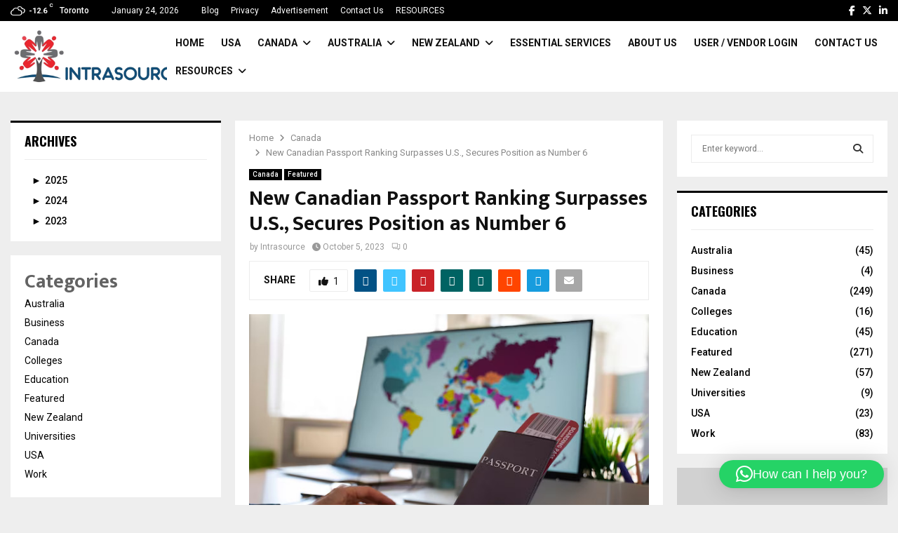

--- FILE ---
content_type: text/html; charset=UTF-8
request_url: https://intrasource.ca/new-canadian-passport-ranking-surpasses-u-s-secures-position-as-number-6/
body_size: 55232
content:
<!DOCTYPE html>
<html lang="en-US" prefix="og: https://ogp.me/ns#">
<head>
	<meta charset="UTF-8">
<meta name="google-site-verification" content="YP0PQwHtjRlTQHIJ8ikEdtuj27FjWRlQsOmJ5-zgRYI" />
		<meta name="viewport" content="width=device-width, initial-scale=1">
		<link rel="profile" href="http://gmpg.org/xfn/11">
	
<!-- Search Engine Optimization by Rank Math - https://rankmath.com/ -->
<title>New Canadian Passport Ranking Surpasses U.S., Secures Position as Number 6 - IntraSource</title>
<meta name="robots" content="index, follow, max-snippet:-1, max-video-preview:-1, max-image-preview:large"/>
<link rel="canonical" href="https://intrasource.ca/new-canadian-passport-ranking-surpasses-u-s-secures-position-as-number-6/" />
<meta property="og:locale" content="en_US" />
<meta property="og:type" content="article" />
<meta property="og:title" content="New Canadian Passport Ranking Surpasses U.S., Secures Position as Number 6 - IntraSource" />
<meta property="og:description" content="Canada&#8217;s new passport was recently ranked 6th globally on the Henry Passport Index, surpassing the United States, which currently ranks 7th. This significant improvement in passport rankings reflects Canada&#8217;s international strength and reflects the country&#8217;s commitment to international support In 2014, Canadian passports ranked highest in the second category on..." />
<meta property="og:url" content="https://intrasource.ca/new-canadian-passport-ranking-surpasses-u-s-secures-position-as-number-6/" />
<meta property="og:site_name" content="Intrasource" />
<meta property="article:section" content="Canada" />
<meta property="og:updated_time" content="2024-05-01T23:12:27+05:30" />
<meta property="og:image" content="https://intrasource.ca/wp-content/uploads/2023/10/New-Canadian-Passport-Ranking-Surpasses-U.S.-Secures-Position-as-Number-6.jpg" />
<meta property="og:image:secure_url" content="https://intrasource.ca/wp-content/uploads/2023/10/New-Canadian-Passport-Ranking-Surpasses-U.S.-Secures-Position-as-Number-6.jpg" />
<meta property="og:image:width" content="626" />
<meta property="og:image:height" content="417" />
<meta property="og:image:alt" content="New Canadian Passport" />
<meta property="og:image:type" content="image/jpeg" />
<meta property="article:published_time" content="2023-10-05T10:00:00+05:30" />
<meta property="article:modified_time" content="2024-05-01T23:12:27+05:30" />
<meta name="twitter:card" content="summary_large_image" />
<meta name="twitter:title" content="New Canadian Passport Ranking Surpasses U.S., Secures Position as Number 6 - IntraSource" />
<meta name="twitter:description" content="Canada&#8217;s new passport was recently ranked 6th globally on the Henry Passport Index, surpassing the United States, which currently ranks 7th. This significant improvement in passport rankings reflects Canada&#8217;s international strength and reflects the country&#8217;s commitment to international support In 2014, Canadian passports ranked highest in the second category on..." />
<meta name="twitter:image" content="https://intrasource.ca/wp-content/uploads/2023/10/New-Canadian-Passport-Ranking-Surpasses-U.S.-Secures-Position-as-Number-6.jpg" />
<meta name="twitter:label1" content="Written by" />
<meta name="twitter:data1" content="Intrasource" />
<meta name="twitter:label2" content="Time to read" />
<meta name="twitter:data2" content="3 minutes" />
<script type="application/ld+json" class="rank-math-schema">{"@context":"https://schema.org","@graph":[{"@type":["NewsMediaOrganization","Organization"],"@id":"https://intrasource.ca/#organization","name":"Intrasource","url":"https://intrasource.ca","logo":{"@type":"ImageObject","@id":"https://intrasource.ca/#logo","url":"http://intrasource.ca/wp-content/uploads/2017/11/final-logo-1-1.png","contentUrl":"http://intrasource.ca/wp-content/uploads/2017/11/final-logo-1-1.png","caption":"Intrasource","inLanguage":"en-US","width":"398","height":"131"}},{"@type":"WebSite","@id":"https://intrasource.ca/#website","url":"https://intrasource.ca","name":"Intrasource","alternateName":"Intrasource","publisher":{"@id":"https://intrasource.ca/#organization"},"inLanguage":"en-US"},{"@type":"ImageObject","@id":"https://intrasource.ca/wp-content/uploads/2023/10/New-Canadian-Passport-Ranking-Surpasses-U.S.-Secures-Position-as-Number-6.jpg","url":"https://intrasource.ca/wp-content/uploads/2023/10/New-Canadian-Passport-Ranking-Surpasses-U.S.-Secures-Position-as-Number-6.jpg","width":"626","height":"417","caption":"New Canadian Passport","inLanguage":"en-US"},{"@type":"BreadcrumbList","@id":"https://intrasource.ca/new-canadian-passport-ranking-surpasses-u-s-secures-position-as-number-6/#breadcrumb","itemListElement":[{"@type":"ListItem","position":"1","item":{"@id":"https://intrasource.ca","name":"Home"}},{"@type":"ListItem","position":"2","item":{"@id":"https://intrasource.ca/new-canadian-passport-ranking-surpasses-u-s-secures-position-as-number-6/","name":"New Canadian Passport Ranking Surpasses U.S., Secures Position as Number 6"}}]},{"@type":"WebPage","@id":"https://intrasource.ca/new-canadian-passport-ranking-surpasses-u-s-secures-position-as-number-6/#webpage","url":"https://intrasource.ca/new-canadian-passport-ranking-surpasses-u-s-secures-position-as-number-6/","name":"New Canadian Passport Ranking Surpasses U.S., Secures Position as Number 6 - IntraSource","datePublished":"2023-10-05T10:00:00+05:30","dateModified":"2024-05-01T23:12:27+05:30","isPartOf":{"@id":"https://intrasource.ca/#website"},"primaryImageOfPage":{"@id":"https://intrasource.ca/wp-content/uploads/2023/10/New-Canadian-Passport-Ranking-Surpasses-U.S.-Secures-Position-as-Number-6.jpg"},"inLanguage":"en-US","breadcrumb":{"@id":"https://intrasource.ca/new-canadian-passport-ranking-surpasses-u-s-secures-position-as-number-6/#breadcrumb"}},{"@type":"Person","@id":"https://intrasource.ca/author/marketing/","name":"Intrasource","url":"https://intrasource.ca/author/marketing/","image":{"@type":"ImageObject","@id":"https://secure.gravatar.com/avatar/5aca63ff864632ae6c4b1c20dd36f6240dbf6b7db701e5210160e3633353479f?s=96&amp;d=mm&amp;r=g","url":"https://secure.gravatar.com/avatar/5aca63ff864632ae6c4b1c20dd36f6240dbf6b7db701e5210160e3633353479f?s=96&amp;d=mm&amp;r=g","caption":"Intrasource","inLanguage":"en-US"},"worksFor":{"@id":"https://intrasource.ca/#organization"}},{"@type":"NewsArticle","headline":"New Canadian Passport Ranking Surpasses U.S., Secures Position as Number 6 - IntraSource","datePublished":"2023-10-05T10:00:00+05:30","dateModified":"2024-05-01T23:12:27+05:30","author":{"@id":"https://intrasource.ca/author/marketing/","name":"Intrasource"},"publisher":{"@id":"https://intrasource.ca/#organization"},"description":"Canada's new passport was recently ranked 6th globally on the Henry Passport Index, surpassing the United States, which currently ranks 7th. This significant improvement in passport rankings reflects Canada's international strength and reflects the country's commitment to international support","name":"New Canadian Passport Ranking Surpasses U.S., Secures Position as Number 6 - IntraSource","@id":"https://intrasource.ca/new-canadian-passport-ranking-surpasses-u-s-secures-position-as-number-6/#richSnippet","isPartOf":{"@id":"https://intrasource.ca/new-canadian-passport-ranking-surpasses-u-s-secures-position-as-number-6/#webpage"},"image":{"@id":"https://intrasource.ca/wp-content/uploads/2023/10/New-Canadian-Passport-Ranking-Surpasses-U.S.-Secures-Position-as-Number-6.jpg"},"inLanguage":"en-US","mainEntityOfPage":{"@id":"https://intrasource.ca/new-canadian-passport-ranking-surpasses-u-s-secures-position-as-number-6/#webpage"}}]}</script>
<!-- /Rank Math WordPress SEO plugin -->

<link rel='dns-prefetch' href='//www.googletagmanager.com' />
<link rel='dns-prefetch' href='//fonts.googleapis.com' />
<link rel='dns-prefetch' href='//pagead2.googlesyndication.com' />
<link rel="alternate" type="application/rss+xml" title="IntraSource &raquo; Feed" href="https://intrasource.ca/feed/" />
<link rel="alternate" type="application/rss+xml" title="IntraSource &raquo; Comments Feed" href="https://intrasource.ca/comments/feed/" />
<link rel="alternate" title="oEmbed (JSON)" type="application/json+oembed" href="https://intrasource.ca/wp-json/oembed/1.0/embed?url=https%3A%2F%2Fintrasource.ca%2Fnew-canadian-passport-ranking-surpasses-u-s-secures-position-as-number-6%2F" />
<link rel="alternate" title="oEmbed (XML)" type="text/xml+oembed" href="https://intrasource.ca/wp-json/oembed/1.0/embed?url=https%3A%2F%2Fintrasource.ca%2Fnew-canadian-passport-ranking-surpasses-u-s-secures-position-as-number-6%2F&#038;format=xml" />
<style id='wp-img-auto-sizes-contain-inline-css' type='text/css'>
img:is([sizes=auto i],[sizes^="auto," i]){contain-intrinsic-size:3000px 1500px}
/*# sourceURL=wp-img-auto-sizes-contain-inline-css */
</style>

<link rel='stylesheet' id='fluentform-elementor-widget-css' href='https://intrasource.ca/wp-content/plugins/fluentform/assets/css/fluent-forms-elementor-widget.css?ver=6.1.14' type='text/css' media='all' />
<style id='wp-emoji-styles-inline-css' type='text/css'>

	img.wp-smiley, img.emoji {
		display: inline !important;
		border: none !important;
		box-shadow: none !important;
		height: 1em !important;
		width: 1em !important;
		margin: 0 0.07em !important;
		vertical-align: -0.1em !important;
		background: none !important;
		padding: 0 !important;
	}
/*# sourceURL=wp-emoji-styles-inline-css */
</style>
<link rel='stylesheet' id='wp-block-library-css' href='https://intrasource.ca/wp-includes/css/dist/block-library/style.min.css?ver=6.9' type='text/css' media='all' />
<style id='wp-block-library-theme-inline-css' type='text/css'>
.wp-block-audio :where(figcaption){color:#555;font-size:13px;text-align:center}.is-dark-theme .wp-block-audio :where(figcaption){color:#ffffffa6}.wp-block-audio{margin:0 0 1em}.wp-block-code{border:1px solid #ccc;border-radius:4px;font-family:Menlo,Consolas,monaco,monospace;padding:.8em 1em}.wp-block-embed :where(figcaption){color:#555;font-size:13px;text-align:center}.is-dark-theme .wp-block-embed :where(figcaption){color:#ffffffa6}.wp-block-embed{margin:0 0 1em}.blocks-gallery-caption{color:#555;font-size:13px;text-align:center}.is-dark-theme .blocks-gallery-caption{color:#ffffffa6}:root :where(.wp-block-image figcaption){color:#555;font-size:13px;text-align:center}.is-dark-theme :root :where(.wp-block-image figcaption){color:#ffffffa6}.wp-block-image{margin:0 0 1em}.wp-block-pullquote{border-bottom:4px solid;border-top:4px solid;color:currentColor;margin-bottom:1.75em}.wp-block-pullquote :where(cite),.wp-block-pullquote :where(footer),.wp-block-pullquote__citation{color:currentColor;font-size:.8125em;font-style:normal;text-transform:uppercase}.wp-block-quote{border-left:.25em solid;margin:0 0 1.75em;padding-left:1em}.wp-block-quote cite,.wp-block-quote footer{color:currentColor;font-size:.8125em;font-style:normal;position:relative}.wp-block-quote:where(.has-text-align-right){border-left:none;border-right:.25em solid;padding-left:0;padding-right:1em}.wp-block-quote:where(.has-text-align-center){border:none;padding-left:0}.wp-block-quote.is-large,.wp-block-quote.is-style-large,.wp-block-quote:where(.is-style-plain){border:none}.wp-block-search .wp-block-search__label{font-weight:700}.wp-block-search__button{border:1px solid #ccc;padding:.375em .625em}:where(.wp-block-group.has-background){padding:1.25em 2.375em}.wp-block-separator.has-css-opacity{opacity:.4}.wp-block-separator{border:none;border-bottom:2px solid;margin-left:auto;margin-right:auto}.wp-block-separator.has-alpha-channel-opacity{opacity:1}.wp-block-separator:not(.is-style-wide):not(.is-style-dots){width:100px}.wp-block-separator.has-background:not(.is-style-dots){border-bottom:none;height:1px}.wp-block-separator.has-background:not(.is-style-wide):not(.is-style-dots){height:2px}.wp-block-table{margin:0 0 1em}.wp-block-table td,.wp-block-table th{word-break:normal}.wp-block-table :where(figcaption){color:#555;font-size:13px;text-align:center}.is-dark-theme .wp-block-table :where(figcaption){color:#ffffffa6}.wp-block-video :where(figcaption){color:#555;font-size:13px;text-align:center}.is-dark-theme .wp-block-video :where(figcaption){color:#ffffffa6}.wp-block-video{margin:0 0 1em}:root :where(.wp-block-template-part.has-background){margin-bottom:0;margin-top:0;padding:1.25em 2.375em}
/*# sourceURL=/wp-includes/css/dist/block-library/theme.min.css */
</style>
<style id='classic-theme-styles-inline-css' type='text/css'>
/*! This file is auto-generated */
.wp-block-button__link{color:#fff;background-color:#32373c;border-radius:9999px;box-shadow:none;text-decoration:none;padding:calc(.667em + 2px) calc(1.333em + 2px);font-size:1.125em}.wp-block-file__button{background:#32373c;color:#fff;text-decoration:none}
/*# sourceURL=/wp-includes/css/classic-themes.min.css */
</style>
<style id='js-archive-list-archive-widget-style-inline-css' type='text/css'>
/*!***************************************************************************************************************************************************************************************************************************************!*\
  !*** css ./node_modules/css-loader/dist/cjs.js??ruleSet[1].rules[4].use[1]!./node_modules/postcss-loader/dist/cjs.js??ruleSet[1].rules[4].use[2]!./node_modules/sass-loader/dist/cjs.js??ruleSet[1].rules[4].use[3]!./src/style.scss ***!
  \***************************************************************************************************************************************************************************************************************************************/
@charset "UTF-8";
/**
 * The following styles get applied both on the front of your site
 * and in the editor.
 *
 * Replace them with your own styles or remove the file completely.
 */
.js-archive-list a,
.js-archive-list a:focus,
.js-archive-list a:hover {
  text-decoration: none;
}
.js-archive-list .loading {
  display: inline-block;
  padding-left: 5px;
  vertical-align: middle;
  width: 25px;
}

.jal-hide {
  display: none;
}

.widget_jaw_widget ul.jaw_widget,
ul.jaw_widget ul,
body .wp-block-js-archive-list-archive-widget ul.jaw_widget,
body .wp-block-js-archive-list-archive-widget ul.jaw_widget ul,
body ul.jaw_widget {
  list-style: none;
  margin-left: 0;
  padding-left: 0;
}

.widget_jaw_widget ul.jaw_widget li,
.wp-block-js-archive-list-archive-widget ul.jaw_widget li,
.jaw_widget ul li {
  padding-left: 1rem;
  list-style: none;
}
.widget_jaw_widget ul.jaw_widget li::before,
.wp-block-js-archive-list-archive-widget ul.jaw_widget li::before,
.jaw_widget ul li::before {
  content: "";
}
.widget_jaw_widget ul.jaw_widget li .post-date,
.wp-block-js-archive-list-archive-widget ul.jaw_widget li .post-date,
.jaw_widget ul li .post-date {
  padding-left: 5px;
}
.widget_jaw_widget ul.jaw_widget li .post-date::before,
.wp-block-js-archive-list-archive-widget ul.jaw_widget li .post-date::before,
.jaw_widget ul li .post-date::before {
  content: "—";
  padding-right: 5px;
}

/** Bullet's padding **/
.jaw_symbol {
  margin-right: 0.5rem;
}

/*# sourceMappingURL=style-index.css.map*/
/*# sourceURL=https://intrasource.ca/wp-content/plugins/jquery-archive-list-widget/build/style-index.css */
</style>
<style id='global-styles-inline-css' type='text/css'>
:root{--wp--preset--aspect-ratio--square: 1;--wp--preset--aspect-ratio--4-3: 4/3;--wp--preset--aspect-ratio--3-4: 3/4;--wp--preset--aspect-ratio--3-2: 3/2;--wp--preset--aspect-ratio--2-3: 2/3;--wp--preset--aspect-ratio--16-9: 16/9;--wp--preset--aspect-ratio--9-16: 9/16;--wp--preset--color--black: #000000;--wp--preset--color--cyan-bluish-gray: #abb8c3;--wp--preset--color--white: #ffffff;--wp--preset--color--pale-pink: #f78da7;--wp--preset--color--vivid-red: #cf2e2e;--wp--preset--color--luminous-vivid-orange: #ff6900;--wp--preset--color--luminous-vivid-amber: #fcb900;--wp--preset--color--light-green-cyan: #7bdcb5;--wp--preset--color--vivid-green-cyan: #00d084;--wp--preset--color--pale-cyan-blue: #8ed1fc;--wp--preset--color--vivid-cyan-blue: #0693e3;--wp--preset--color--vivid-purple: #9b51e0;--wp--preset--gradient--vivid-cyan-blue-to-vivid-purple: linear-gradient(135deg,rgb(6,147,227) 0%,rgb(155,81,224) 100%);--wp--preset--gradient--light-green-cyan-to-vivid-green-cyan: linear-gradient(135deg,rgb(122,220,180) 0%,rgb(0,208,130) 100%);--wp--preset--gradient--luminous-vivid-amber-to-luminous-vivid-orange: linear-gradient(135deg,rgb(252,185,0) 0%,rgb(255,105,0) 100%);--wp--preset--gradient--luminous-vivid-orange-to-vivid-red: linear-gradient(135deg,rgb(255,105,0) 0%,rgb(207,46,46) 100%);--wp--preset--gradient--very-light-gray-to-cyan-bluish-gray: linear-gradient(135deg,rgb(238,238,238) 0%,rgb(169,184,195) 100%);--wp--preset--gradient--cool-to-warm-spectrum: linear-gradient(135deg,rgb(74,234,220) 0%,rgb(151,120,209) 20%,rgb(207,42,186) 40%,rgb(238,44,130) 60%,rgb(251,105,98) 80%,rgb(254,248,76) 100%);--wp--preset--gradient--blush-light-purple: linear-gradient(135deg,rgb(255,206,236) 0%,rgb(152,150,240) 100%);--wp--preset--gradient--blush-bordeaux: linear-gradient(135deg,rgb(254,205,165) 0%,rgb(254,45,45) 50%,rgb(107,0,62) 100%);--wp--preset--gradient--luminous-dusk: linear-gradient(135deg,rgb(255,203,112) 0%,rgb(199,81,192) 50%,rgb(65,88,208) 100%);--wp--preset--gradient--pale-ocean: linear-gradient(135deg,rgb(255,245,203) 0%,rgb(182,227,212) 50%,rgb(51,167,181) 100%);--wp--preset--gradient--electric-grass: linear-gradient(135deg,rgb(202,248,128) 0%,rgb(113,206,126) 100%);--wp--preset--gradient--midnight: linear-gradient(135deg,rgb(2,3,129) 0%,rgb(40,116,252) 100%);--wp--preset--font-size--small: 14px;--wp--preset--font-size--medium: 20px;--wp--preset--font-size--large: 32px;--wp--preset--font-size--x-large: 42px;--wp--preset--font-size--normal: 16px;--wp--preset--font-size--huge: 42px;--wp--preset--spacing--20: 0.44rem;--wp--preset--spacing--30: 0.67rem;--wp--preset--spacing--40: 1rem;--wp--preset--spacing--50: 1.5rem;--wp--preset--spacing--60: 2.25rem;--wp--preset--spacing--70: 3.38rem;--wp--preset--spacing--80: 5.06rem;--wp--preset--shadow--natural: 6px 6px 9px rgba(0, 0, 0, 0.2);--wp--preset--shadow--deep: 12px 12px 50px rgba(0, 0, 0, 0.4);--wp--preset--shadow--sharp: 6px 6px 0px rgba(0, 0, 0, 0.2);--wp--preset--shadow--outlined: 6px 6px 0px -3px rgb(255, 255, 255), 6px 6px rgb(0, 0, 0);--wp--preset--shadow--crisp: 6px 6px 0px rgb(0, 0, 0);}:where(.is-layout-flex){gap: 0.5em;}:where(.is-layout-grid){gap: 0.5em;}body .is-layout-flex{display: flex;}.is-layout-flex{flex-wrap: wrap;align-items: center;}.is-layout-flex > :is(*, div){margin: 0;}body .is-layout-grid{display: grid;}.is-layout-grid > :is(*, div){margin: 0;}:where(.wp-block-columns.is-layout-flex){gap: 2em;}:where(.wp-block-columns.is-layout-grid){gap: 2em;}:where(.wp-block-post-template.is-layout-flex){gap: 1.25em;}:where(.wp-block-post-template.is-layout-grid){gap: 1.25em;}.has-black-color{color: var(--wp--preset--color--black) !important;}.has-cyan-bluish-gray-color{color: var(--wp--preset--color--cyan-bluish-gray) !important;}.has-white-color{color: var(--wp--preset--color--white) !important;}.has-pale-pink-color{color: var(--wp--preset--color--pale-pink) !important;}.has-vivid-red-color{color: var(--wp--preset--color--vivid-red) !important;}.has-luminous-vivid-orange-color{color: var(--wp--preset--color--luminous-vivid-orange) !important;}.has-luminous-vivid-amber-color{color: var(--wp--preset--color--luminous-vivid-amber) !important;}.has-light-green-cyan-color{color: var(--wp--preset--color--light-green-cyan) !important;}.has-vivid-green-cyan-color{color: var(--wp--preset--color--vivid-green-cyan) !important;}.has-pale-cyan-blue-color{color: var(--wp--preset--color--pale-cyan-blue) !important;}.has-vivid-cyan-blue-color{color: var(--wp--preset--color--vivid-cyan-blue) !important;}.has-vivid-purple-color{color: var(--wp--preset--color--vivid-purple) !important;}.has-black-background-color{background-color: var(--wp--preset--color--black) !important;}.has-cyan-bluish-gray-background-color{background-color: var(--wp--preset--color--cyan-bluish-gray) !important;}.has-white-background-color{background-color: var(--wp--preset--color--white) !important;}.has-pale-pink-background-color{background-color: var(--wp--preset--color--pale-pink) !important;}.has-vivid-red-background-color{background-color: var(--wp--preset--color--vivid-red) !important;}.has-luminous-vivid-orange-background-color{background-color: var(--wp--preset--color--luminous-vivid-orange) !important;}.has-luminous-vivid-amber-background-color{background-color: var(--wp--preset--color--luminous-vivid-amber) !important;}.has-light-green-cyan-background-color{background-color: var(--wp--preset--color--light-green-cyan) !important;}.has-vivid-green-cyan-background-color{background-color: var(--wp--preset--color--vivid-green-cyan) !important;}.has-pale-cyan-blue-background-color{background-color: var(--wp--preset--color--pale-cyan-blue) !important;}.has-vivid-cyan-blue-background-color{background-color: var(--wp--preset--color--vivid-cyan-blue) !important;}.has-vivid-purple-background-color{background-color: var(--wp--preset--color--vivid-purple) !important;}.has-black-border-color{border-color: var(--wp--preset--color--black) !important;}.has-cyan-bluish-gray-border-color{border-color: var(--wp--preset--color--cyan-bluish-gray) !important;}.has-white-border-color{border-color: var(--wp--preset--color--white) !important;}.has-pale-pink-border-color{border-color: var(--wp--preset--color--pale-pink) !important;}.has-vivid-red-border-color{border-color: var(--wp--preset--color--vivid-red) !important;}.has-luminous-vivid-orange-border-color{border-color: var(--wp--preset--color--luminous-vivid-orange) !important;}.has-luminous-vivid-amber-border-color{border-color: var(--wp--preset--color--luminous-vivid-amber) !important;}.has-light-green-cyan-border-color{border-color: var(--wp--preset--color--light-green-cyan) !important;}.has-vivid-green-cyan-border-color{border-color: var(--wp--preset--color--vivid-green-cyan) !important;}.has-pale-cyan-blue-border-color{border-color: var(--wp--preset--color--pale-cyan-blue) !important;}.has-vivid-cyan-blue-border-color{border-color: var(--wp--preset--color--vivid-cyan-blue) !important;}.has-vivid-purple-border-color{border-color: var(--wp--preset--color--vivid-purple) !important;}.has-vivid-cyan-blue-to-vivid-purple-gradient-background{background: var(--wp--preset--gradient--vivid-cyan-blue-to-vivid-purple) !important;}.has-light-green-cyan-to-vivid-green-cyan-gradient-background{background: var(--wp--preset--gradient--light-green-cyan-to-vivid-green-cyan) !important;}.has-luminous-vivid-amber-to-luminous-vivid-orange-gradient-background{background: var(--wp--preset--gradient--luminous-vivid-amber-to-luminous-vivid-orange) !important;}.has-luminous-vivid-orange-to-vivid-red-gradient-background{background: var(--wp--preset--gradient--luminous-vivid-orange-to-vivid-red) !important;}.has-very-light-gray-to-cyan-bluish-gray-gradient-background{background: var(--wp--preset--gradient--very-light-gray-to-cyan-bluish-gray) !important;}.has-cool-to-warm-spectrum-gradient-background{background: var(--wp--preset--gradient--cool-to-warm-spectrum) !important;}.has-blush-light-purple-gradient-background{background: var(--wp--preset--gradient--blush-light-purple) !important;}.has-blush-bordeaux-gradient-background{background: var(--wp--preset--gradient--blush-bordeaux) !important;}.has-luminous-dusk-gradient-background{background: var(--wp--preset--gradient--luminous-dusk) !important;}.has-pale-ocean-gradient-background{background: var(--wp--preset--gradient--pale-ocean) !important;}.has-electric-grass-gradient-background{background: var(--wp--preset--gradient--electric-grass) !important;}.has-midnight-gradient-background{background: var(--wp--preset--gradient--midnight) !important;}.has-small-font-size{font-size: var(--wp--preset--font-size--small) !important;}.has-medium-font-size{font-size: var(--wp--preset--font-size--medium) !important;}.has-large-font-size{font-size: var(--wp--preset--font-size--large) !important;}.has-x-large-font-size{font-size: var(--wp--preset--font-size--x-large) !important;}
:where(.wp-block-post-template.is-layout-flex){gap: 1.25em;}:where(.wp-block-post-template.is-layout-grid){gap: 1.25em;}
:where(.wp-block-term-template.is-layout-flex){gap: 1.25em;}:where(.wp-block-term-template.is-layout-grid){gap: 1.25em;}
:where(.wp-block-columns.is-layout-flex){gap: 2em;}:where(.wp-block-columns.is-layout-grid){gap: 2em;}
:root :where(.wp-block-pullquote){font-size: 1.5em;line-height: 1.6;}
/*# sourceURL=global-styles-inline-css */
</style>
<link rel='stylesheet' id='pencisc-css' href='https://intrasource.ca/wp-content/plugins/penci-framework/assets/css/single-shortcode.css?ver=6.9' type='text/css' media='all' />
<link rel='stylesheet' id='penci-oswald-css' href='//fonts.googleapis.com/css?family=Oswald%3A400&#038;ver=6.9' type='text/css' media='all' />
<link rel='stylesheet' id='travel-buddy-css-css' href='https://intrasource.ca/wp-content/plugins/travel-buddy/assets/travel-buddy-css.min.css?ver=1.2.2' type='text/css' media='all' />
<link rel='stylesheet' id='widgets-on-pages-css' href='https://intrasource.ca/wp-content/plugins/widgets-on-pages/public/css/widgets-on-pages-public.css?ver=1.4.0' type='text/css' media='all' />
<link rel='stylesheet' id='penci-font-awesome-css' href='https://intrasource.ca/wp-content/themes/pennews/css/font-awesome.min.css?ver=4.5.2' type='text/css' media='all' />
<link rel='stylesheet' id='penci-font-awesomev5-css' href='https://intrasource.ca/wp-content/themes/pennews/css/font-awesome.5.11.2.swap.min.css?ver=5.11.2' type='text/css' media='all' />
<link rel='stylesheet' id='penci-fonts-css' href='//fonts.googleapis.com/css?family=Roboto%3A300%2C300italic%2C400%2C400italic%2C500%2C500italic%2C700%2C700italic%2C800%2C800italic%7CMukta+Vaani%3A300%2C300italic%2C400%2C400italic%2C500%2C500italic%2C700%2C700italic%2C800%2C800italic%7COswald%3A300%2C300italic%2C400%2C400italic%2C500%2C500italic%2C700%2C700italic%2C800%2C800italic%7CTeko%3A300%2C300italic%2C400%2C400italic%2C500%2C500italic%2C700%2C700italic%2C800%2C800italic%3A300%2C300italic%2C400%2C400italic%2C500%2C500italic%2C700%2C700italic%2C800%2C800italic%26subset%3Dcyrillic%2Ccyrillic-ext%2Cgreek%2Cgreek-ext%2Clatin-ext' type='text/css' media='all' />
<link rel='stylesheet' id='penci-portfolio-css' href='https://intrasource.ca/wp-content/themes/pennews/css/portfolio.css?ver=6.6.3' type='text/css' media='all' />
<link rel='stylesheet' id='penci-recipe-css' href='https://intrasource.ca/wp-content/themes/pennews/css/recipe.css?ver=6.6.3' type='text/css' media='all' />
<link rel='stylesheet' id='penci-review-css' href='https://intrasource.ca/wp-content/themes/pennews/css/review.css?ver=6.6.3' type='text/css' media='all' />
<link rel='stylesheet' id='penci-style-css' href='https://intrasource.ca/wp-content/themes/pennews/style.css?ver=6.6.3' type='text/css' media='all' />
<style id='penci-style-inline-css' type='text/css'>
.penci-block-vc.style-title-13:not(.footer-widget).style-title-center .penci-block-heading {border-right: 10px solid transparent; border-left: 10px solid transparent; }.site-branding h1, .site-branding h2 {margin: 0;}.penci-schema-markup { display: none !important; }.penci-entry-media .twitter-video { max-width: none !important; margin: 0 !important; }.penci-entry-media .fb-video { margin-bottom: 0; }.penci-entry-media .post-format-meta > iframe { vertical-align: top; }.penci-single-style-6 .penci-entry-media-top.penci-video-format-dailymotion:after, .penci-single-style-6 .penci-entry-media-top.penci-video-format-facebook:after, .penci-single-style-6 .penci-entry-media-top.penci-video-format-vimeo:after, .penci-single-style-6 .penci-entry-media-top.penci-video-format-twitter:after, .penci-single-style-7 .penci-entry-media-top.penci-video-format-dailymotion:after, .penci-single-style-7 .penci-entry-media-top.penci-video-format-facebook:after, .penci-single-style-7 .penci-entry-media-top.penci-video-format-vimeo:after, .penci-single-style-7 .penci-entry-media-top.penci-video-format-twitter:after { content: none; } .penci-single-style-5 .penci-entry-media.penci-video-format-dailymotion:after, .penci-single-style-5 .penci-entry-media.penci-video-format-facebook:after, .penci-single-style-5 .penci-entry-media.penci-video-format-vimeo:after, .penci-single-style-5 .penci-entry-media.penci-video-format-twitter:after { content: none; }@media screen and (max-width: 960px) { .penci-insta-thumb ul.thumbnails.penci_col_5 li, .penci-insta-thumb ul.thumbnails.penci_col_6 li { width: 33.33% !important; } .penci-insta-thumb ul.thumbnails.penci_col_7 li, .penci-insta-thumb ul.thumbnails.penci_col_8 li, .penci-insta-thumb ul.thumbnails.penci_col_9 li, .penci-insta-thumb ul.thumbnails.penci_col_10 li { width: 25% !important; } }.site-header.header--s12 .penci-menu-toggle-wapper,.site-header.header--s12 .header__social-search { flex: 1; }.site-header.header--s5 .site-branding {  padding-right: 0;margin-right: 40px; }.penci-block_37 .penci_post-meta { padding-top: 8px; }.penci-block_37 .penci-post-excerpt + .penci_post-meta { padding-top: 0; }.penci-hide-text-votes { display: none; }.penci-usewr-review {  border-top: 1px solid #ececec; }.penci-review-score {top: 5px; position: relative; }.penci-social-counter.penci-social-counter--style-3 .penci-social__empty a, .penci-social-counter.penci-social-counter--style-4 .penci-social__empty a, .penci-social-counter.penci-social-counter--style-5 .penci-social__empty a, .penci-social-counter.penci-social-counter--style-6 .penci-social__empty a { display: flex; justify-content: center; align-items: center; }.penci-block-error { padding: 0 20px 20px; }@media screen and (min-width: 1240px){ .penci_dis_padding_bw .penci-content-main.penci-col-4:nth-child(3n+2) { padding-right: 15px; padding-left: 15px; }}.bos_searchbox_widget_class.penci-vc-column-1 #flexi_searchbox #b_searchboxInc .b_submitButton_wrapper{ padding-top: 10px; padding-bottom: 10px; }.mfp-image-holder .mfp-close, .mfp-iframe-holder .mfp-close { background: transparent; border-color: transparent; }.site-content,.penci-page-style-1 .site-content, 
		.page-template-full-width.penci-block-pagination .site-content,
		.penci-page-style-2 .site-content, .penci-single-style-1 .site-content, 
		.penci-single-style-2 .site-content,.penci-page-style-3 .site-content,
		.penci-single-style-3 .site-content{ margin-top:40px; }.site-content, .page-template-full-width.penci-block-pagination .site-content{ margin-bottom:20px; }.penci-vc_two-sidebar.penci-vc_2sidebar-content.penci-container .penci-wide-content,.penci-vc_two-sidebar.penci-vc_2sidebar-content.penci-container-fluid  .penci-wide-content,.penci-vc_two-sidebar.penci-vc_content-2sidebar.penci-container .penci-wide-content,.penci-vc_two-sidebar.penci-vc_content-2sidebar.penci-container-fluid .penci-wide-content {padding-left: 0 !important;padding-right: 0 !important;}@media screen and (min-width: 1240px){
		.two-sidebar .site-main .penci-container .penci-wide-content,
		.penci-vc_two-sidebar.penci-container .penci-wide-content,
		.penci-vc_two-sidebar.penci-container-fluid .penci-wide-content{ padding-left: 20px!important; padding-right:20px!important;  }}@media screen and (min-width: 1240px){
		 .penci-vc_sidebar-left .penci-content-main,
		 .penci-container-width-1400 .penci-con_innner-sidebar-left .penci_column_inner-main, 
		 .sidebar-left .site-main .penci-wide-content{ padding-left:20px !important;padding-right: 0 !important; }}@media screen and (min-width: 1240px){ 
		 .penci-vc_sidebar-right .penci-content-main,
		 .sidebar-right .site-main .penci-wide-content,
		 .penci-container-width-1400 .penci-con_innner-sidebar-right .penci_column_inner-main { padding-right:20px !important; padding-left:0 !important; }}@media screen and (min-width: 1240px){  .penci-container__content .penci-col-6:nth-child(2n+1), .penci-two-column .penci-container__content .penci-two-column-item:nth-child(2n+1){ padding-right:10px !important; }}@media screen and (min-width: 1240px){  .penci-container__content .penci-col-6:nth-child(2n+2), .penci-two-column .penci-container__content .penci-two-column-item:nth-child(2n+2){ padding-left:10px !important; }}@media screen and (min-width: 1240px){  .penci-container__content .penci-col-4:nth-child(3n+1){ padding-right:10px !important; }}@media screen and (min-width: 1240px){  .penci-container__content .penci-col-4:nth-child(3n+2){ padding-left:10px !important; padding-right:10px !important; }}@media screen and (min-width: 1240px){  .penci-container__content .penci-col-4:nth-child(3n+3){ padding-left:10px !important; }}@media screen and (min-width: 1240px){  .penci-container__content .penci-col-3:nth-child(4n+1){ padding-right:10px !important; }}@media screen and (min-width: 1240px){  .penci-container__content .penci-col-3:nth-child(4n+2),
		.penci-container__content .penci-col-3:nth-child(4n+3){ padding-left:10px !important; padding-right:10px !important; }}@media screen and (min-width: 1240px){  .penci-container__content .penci-col-3:nth-child(4n+4){ padding-left:10px !important; }}@media screen and (min-width: 1240px) {.penci-recipe-index-wrap .penci-recipe-index .penci-recipe-index-item {padding-left: 10px !important;padding-right: 10px !important;}}@media screen and (min-width: 1240px){ 
		 .penci-vc_two-sidebar.penci-vc_content-2sidebar.penci-container .penci-wide-content,
		 .penci-vc_two-sidebar.penci-vc_content-2sidebar.penci-container-fluid .penci-wide-content,
		 .penci-vc_two-sidebar.penci-vc_2sidebar-content.penci-container .penci-wide-content,
		 .penci-vc_two-sidebar.penci-vc_2sidebar-content.penci-container-fluid .penci-wide-content{ max-width: calc( 100% - 640px) !important; }}@media screen and (min-width: 1240px){ 
		 .penci-container-1080.penci-vc_two-sidebar .penci-content-main, 
		 .penci-container-width-1080.penci-vc_two-sidebar .penci-content-main{ max-width: calc( 100% - 640px) !important; }}@media screen and (min-width: 1240px){ .penci-vc_two-sidebar.penci-vc_content-2sidebar.penci-container .widget-area-2,
		 .penci-vc_two-sidebar.penci-vc_content-2sidebar.penci-container-fluid .widget-area-2,
		 .penci-vc_two-sidebar.penci-vc_content-2sidebar.penci-container .widget-area-1, 
		 .penci-vc_two-sidebar.penci-vc_content-2sidebar.penci-container-fluid .widget-area-1{  padding-left:20px !important; width: 320px !important; }}@media screen and (min-width: 1240px){ .penci-vc_two-sidebar.penci-vc_2sidebar-content.penci-container .widget-area-2,
		 .penci-vc_two-sidebar.penci-vc_2sidebar-content.penci-container-fluid .widget-area-2,
		 .penci-vc_two-sidebar.penci-vc_2sidebar-content.penci-container .widget-area-1, 
		 .penci-vc_two-sidebar.penci-vc_2sidebar-content.penci-container-fluid .widget-area-1{  padding-right:20px !important; width: 320px !important; }}.header--s1 .site-branding,.header--s1 .site-branding img {max-width: 300px !important;overflow: hidden; }.main-navigation a,.mobile-sidebar .primary-menu-mobile li a, .penci-menu-hbg .primary-menu-mobile li a{ font-weight: 700; }.single .penci-entry-title{ font-size:30px; }.penci-post-related .item-related h4{ font-size:15px; }.penci-block-vc-pag  .penci-archive__list_posts .penci-post-item .entry-title{ font-size:20px; }.penci-portfolio-wrap{ margin-left: 0px; margin-right: 0px; }.penci-portfolio-wrap .portfolio-item{ padding-left: 0px; padding-right: 0px; margin-bottom:0px; }@media( min-width: 768px ) {.penci-sidebar-widgets .penci-block-vc.widget, .penci_dis_padding_bw .penci-sidebar-widgets .penci-block-vc.widget { margin-bottom:20px; } }.footer__logo a,.footer__logo img{ max-width:290px;}.penci-popup-login-register .penci-login-container{ background-image:url(https://dbsystemtechnology.in/project/immigration/wp-content/uploads/2017/11/bg-login-compressor.jpg);background-position:center;background-color:#025285; }.penci-popup-login-register h4{ color:#ffffff ; }.penci-popup-login-register .penci-login-container{ color:#f5f5f5 ; }.penci-login-container .penci-login input[type="text"], .penci-login-container .penci-login input[type=password], .penci-login-container .penci-login input[type="submit"], .penci-login-container .penci-login input[type="email"]{ color:#ffffff ; }.penci-popup-login-register .penci-login-container .penci-login input[type="text"]::-webkit-input-placeholder,.penci-popup-login-register .penci-login-container .penci-login input[type=password]::-webkit-input-placeholder,.penci-popup-login-register .penci-login-container .penci-login input[type="submit"]::-webkit-input-placeholder,.penci-popup-login-register .penci-login-container .penci-login input[type="email"]::-webkit-input-placeholder{ color:#ffffff !important; }.penci-popup-login-register .penci-login-container .penci-login input[type="text"]::-moz-placeholder,.penci-popup-login-register .penci-login-container .penci-login input[type=password]::-moz-placeholder,.penci-popup-login-register .penci-login-container .penci-login input[type="submit"]::-moz-placeholder,.penci-popup-login-register .penci-login-container .penci-login input[type="email"]::-moz-placeholder{ color:#ffffff !important; }.penci-popup-login-register .penci-login-container .penci-login input[type="text"]:-ms-input-placeholder,.penci-popup-login-register .penci-login-container .penci-login input[type=password]:-ms-input-placeholder,.penci-popup-login-register .penci-login-container .penci-login input[type="submit"]:-ms-input-placeholder,.penci-popup-login-register .penci-login-container .penci-login input[type="email"]:-ms-input-placeholder{ color:#ffffff !important; }.penci-popup-login-register .penci-login-container .penci-login input[type="text"]:-moz-placeholder,.penci-popup-login-register .penci-login-container .penci-login input[type=password]:-moz-placeholder,.penci-popup-login-register .penci-login-container .penci-login input[type="submit"]:-moz-placeholder,.penci-popup-login-register .penci-login-container .penci-login input[type="email"]:-moz-placeholder { color:#ffffff !important; }.penci-popup-login-register .penci-login-container .penci-login input[type="text"],
		 .penci-popup-login-register .penci-login-container .penci-login input[type=password],
		 .penci-popup-login-register .penci-login-container .penci-login input[type="submit"],
		 .penci-popup-login-register .penci-login-container .penci-login input[type="email"]{ border-color:#025285 ; }.penci-popup-login-register .penci-login-container a{ color:#ffffff ; }.penci-popup-login-register .penci-login-container a:hover{ color:#ffffff ; }.penci-popup-login-register .penci-login-container .penci-login input[type="submit"]:hover{ background-color:#313131 ; }body, input, select, textarea,
			.widget.widget_display_replies li, .widget.widget_display_topics li,
			.widget ul li,
			.error404 .page-title,
			.entry-content .penci-recipe-heading h2,
			.entry-content .penci-recipe-title,
			#respond h3,.penci-review-text,#respond textarea, .wpcf7 textarea,
			.woocommerce .woocommerce-product-search input[type="search"],
			.woocommerce nav.woocommerce-pagination ul li a, .woocommerce nav.woocommerce-pagination ul li span,
			.woocommerce table.shop_table th,
			.woocommerce-page form .form-row .input-text,
			.select2-container--default .select2-selection--single .select2-selection__rendered,
			#respond label, .wpcf7 label,
			.mc4wp-form,
			#bbpress-forums li.bbp-body ul.forum li.bbp-forum-topic-count, #bbpress-forums li.bbp-body ul.forum li.bbp-forum-reply-count,
			#bbpress-forums li.bbp-body ul.forum li.bbp-forum-freshness, #bbpress-forums li.bbp-body ul.forum li.bbp-forum-freshness a, 
			#bbpress-forums li.bbp-body ul.topic li.bbp-forum-topic-count, #bbpress-forums li.bbp-body ul.topic li.bbp-topic-voice-count,
			#bbpress-forums li.bbp-body ul.topic li.bbp-forum-reply-count, #bbpress-forums li.bbp-body ul.topic li.bbp-topic-freshness > a,
			#bbpress-forums li.bbp-body ul.topic li.bbp-topic-freshness, #bbpress-forums li.bbp-body ul.topic li.bbp-topic-reply-count,
			div.bbp-template-notice, div.indicator-hint,
			#bbpress-forums fieldset.bbp-form legend,
			.entry-content code, .wpb_text_column code, .entry-content blockquote.wp-block-quote p, .entry-content blockquote.wp-block-quote p,
			.penci_dark_layout blockquote.style-3, .penci_dark_layout blockquote.style-3 p,
			.penci_dark_layout blockquote.style-2,.penci_dark_layout blockquote.style-2 p,
			.wpb_text_column blockquote.wp-block-quote p, .wpb_text_column blockquote.wp-block-quote p,
			.widget.widget_display_views li, .widget.widget_display_forums li, .widget.widget_layered_nav li,
			.widget.widget_product_categories li, .widget.widget_categories li, .widget.widget_archive li,
			.widget.widget_pages li, .widget.widget_meta li, .wp-block-pullquote{ color:#636363 }.buy-button{ background-color:#ea1c21 !important; }.penci-menuhbg-toggle:hover .lines-button:after,.penci-menuhbg-toggle:hover .penci-lines:before,.penci-menuhbg-toggle:hover .penci-lines:after.penci-login-container a,.penci_list_shortcode li:before,.footer__sidebars .penci-block-vc .penci__post-title a:hover,.penci-viewall-results a:hover,.post-entry .penci-portfolio-filter ul li.active a, .penci-portfolio-filter ul li.active a,.penci-ajax-search-results-wrapper .penci__post-title a:hover{ color: #ea1c21; }.penci-tweets-widget-content .icon-tweets,.penci-tweets-widget-content .tweet-intents a,.penci-tweets-widget-content .tweet-intents span:after,.woocommerce .star-rating span,.woocommerce .comment-form p.stars a:hover,.woocommerce div.product .woocommerce-tabs ul.tabs li a:hover,.penci-subcat-list .flexMenu-viewMore:hover a, .penci-subcat-list .flexMenu-viewMore:focus a,.penci-subcat-list .flexMenu-viewMore .flexMenu-popup .penci-subcat-item a:hover,.penci-owl-carousel-style .owl-dot.active span, .penci-owl-carousel-style .owl-dot:hover span,.penci-owl-carousel-slider .owl-dot.active span,.penci-owl-carousel-slider .owl-dot:hover span{ color: #ea1c21; }.penci-owl-carousel-slider .owl-dot.active span,.penci-owl-carousel-slider .owl-dot:hover span{ background-color: #ea1c21; }blockquote, q,.penci-post-pagination a:hover,a:hover,.penci-entry-meta a:hover,.penci-portfolio-below_img .inner-item-portfolio .portfolio-desc a:hover h3,.main-navigation.penci_disable_padding_menu > ul:not(.children) > li:hover > a,.main-navigation.penci_disable_padding_menu > ul:not(.children) > li:active > a,.main-navigation.penci_disable_padding_menu > ul:not(.children) > li.current-menu-item > a,.main-navigation.penci_disable_padding_menu > ul:not(.children) > li.current-menu-ancestor > a,.main-navigation.penci_disable_padding_menu > ul:not(.children) > li.current-category-ancestor > a,.site-header.header--s11 .main-navigation.penci_enable_line_menu .menu > li:hover > a,.site-header.header--s11 .main-navigation.penci_enable_line_menu .menu > li:active > a,.site-header.header--s11 .main-navigation.penci_enable_line_menu .menu > li.current-menu-item > a,.main-navigation.penci_disable_padding_menu ul.menu > li > a:hover,.main-navigation ul li:hover > a,.main-navigation ul li:active > a,.main-navigation li.current-menu-item > a,#site-navigation .penci-megamenu .penci-mega-child-categories a.cat-active,#site-navigation .penci-megamenu .penci-content-megamenu .penci-mega-latest-posts .penci-mega-post a:not(.mega-cat-name):hover,.penci-post-pagination h5 a:hover{ color: #ea1c21; }.penci-menu-hbg .primary-menu-mobile li a:hover,.penci-menu-hbg .primary-menu-mobile li.toggled-on > a,.penci-menu-hbg .primary-menu-mobile li.toggled-on > .dropdown-toggle,.penci-menu-hbg .primary-menu-mobile li.current-menu-item > a,.penci-menu-hbg .primary-menu-mobile li.current-menu-item > .dropdown-toggle,.mobile-sidebar .primary-menu-mobile li a:hover,.mobile-sidebar .primary-menu-mobile li.toggled-on-first > a,.mobile-sidebar .primary-menu-mobile li.toggled-on > a,.mobile-sidebar .primary-menu-mobile li.toggled-on > .dropdown-toggle,.mobile-sidebar .primary-menu-mobile li.current-menu-item > a,.mobile-sidebar .primary-menu-mobile li.current-menu-item > .dropdown-toggle,.mobile-sidebar #sidebar-nav-logo a,.mobile-sidebar #sidebar-nav-logo a:hover.mobile-sidebar #sidebar-nav-logo:before,.penci-recipe-heading a.penci-recipe-print,.widget a:hover,.widget.widget_recent_entries li a:hover, .widget.widget_recent_comments li a:hover, .widget.widget_meta li a:hover,.penci-topbar a:hover,.penci-topbar ul li:hover,.penci-topbar ul li a:hover,.penci-topbar ul.menu li ul.sub-menu li a:hover,.site-branding a, .site-branding .site-title{ color: #ea1c21; }.penci-viewall-results a:hover,.penci-ajax-search-results-wrapper .penci__post-title a:hover,.header__search_dis_bg .search-click:hover,.header__social-media a:hover,.penci-login-container .link-bottom a,.error404 .page-content a,.penci-no-results .search-form .search-submit:hover,.error404 .page-content .search-form .search-submit:hover,.penci_breadcrumbs a:hover, .penci_breadcrumbs a:hover span,.penci-archive .entry-meta a:hover,.penci-caption-above-img .wp-caption a:hover,.penci-author-content .author-social:hover,.entry-content a,.comment-content a,.penci-page-style-5 .penci-active-thumb .penci-entry-meta a:hover,.penci-single-style-5 .penci-active-thumb .penci-entry-meta a:hover{ color: #ea1c21; }blockquote:not(.wp-block-quote).style-2:before{ background-color: transparent; }blockquote.style-2:before,blockquote:not(.wp-block-quote),blockquote.style-2 cite, blockquote.style-2 .author,blockquote.style-3 cite, blockquote.style-3 .author,.woocommerce ul.products li.product .price,.woocommerce ul.products li.product .price ins,.woocommerce div.product p.price ins,.woocommerce div.product span.price ins, .woocommerce div.product p.price, .woocommerce div.product span.price,.woocommerce div.product .entry-summary div[itemprop="description"] blockquote:before, .woocommerce div.product .woocommerce-tabs #tab-description blockquote:before,.woocommerce-product-details__short-description blockquote:before,.woocommerce div.product .entry-summary div[itemprop="description"] blockquote cite, .woocommerce div.product .entry-summary div[itemprop="description"] blockquote .author,.woocommerce div.product .woocommerce-tabs #tab-description blockquote cite, .woocommerce div.product .woocommerce-tabs #tab-description blockquote .author,.woocommerce div.product .product_meta > span a:hover,.woocommerce div.product .woocommerce-tabs ul.tabs li.active{ color: #ea1c21; }.woocommerce #respond input#submit.alt.disabled:hover,.woocommerce #respond input#submit.alt:disabled:hover,.woocommerce #respond input#submit.alt:disabled[disabled]:hover,.woocommerce a.button.alt.disabled,.woocommerce a.button.alt.disabled:hover,.woocommerce a.button.alt:disabled,.woocommerce a.button.alt:disabled:hover,.woocommerce a.button.alt:disabled[disabled],.woocommerce a.button.alt:disabled[disabled]:hover,.woocommerce button.button.alt.disabled,.woocommerce button.button.alt.disabled:hover,.woocommerce button.button.alt:disabled,.woocommerce button.button.alt:disabled:hover,.woocommerce button.button.alt:disabled[disabled],.woocommerce button.button.alt:disabled[disabled]:hover,.woocommerce input.button.alt.disabled,.woocommerce input.button.alt.disabled:hover,.woocommerce input.button.alt:disabled,.woocommerce input.button.alt:disabled:hover,.woocommerce input.button.alt:disabled[disabled],.woocommerce input.button.alt:disabled[disabled]:hover{ background-color: #ea1c21; }.woocommerce ul.cart_list li .amount, .woocommerce ul.product_list_widget li .amount,.woocommerce table.shop_table td.product-name a:hover,.woocommerce-cart .cart-collaterals .cart_totals table td .amount,.woocommerce .woocommerce-info:before,.woocommerce form.checkout table.shop_table .order-total .amount,.post-entry .penci-portfolio-filter ul li a:hover,.post-entry .penci-portfolio-filter ul li.active a,.penci-portfolio-filter ul li a:hover,.penci-portfolio-filter ul li.active a,#bbpress-forums li.bbp-body ul.forum li.bbp-forum-info a:hover,#bbpress-forums li.bbp-body ul.topic li.bbp-topic-title a:hover,#bbpress-forums li.bbp-body ul.forum li.bbp-forum-info .bbp-forum-content a,#bbpress-forums li.bbp-body ul.topic p.bbp-topic-meta a,#bbpress-forums .bbp-breadcrumb a:hover, #bbpress-forums .bbp-breadcrumb .bbp-breadcrumb-current:hover,#bbpress-forums .bbp-forum-freshness a:hover,#bbpress-forums .bbp-topic-freshness a:hover{ color: #ea1c21; }.footer__bottom a,.footer__logo a, .footer__logo a:hover,.site-info a,.site-info a:hover,.sub-footer-menu li a:hover,.footer__sidebars a:hover,.penci-block-vc .social-buttons a:hover,.penci-inline-related-posts .penci_post-meta a:hover,.penci__general-meta .penci_post-meta a:hover,.penci-block_video.style-1 .penci_post-meta a:hover,.penci-block_video.style-7 .penci_post-meta a:hover,.penci-block-vc .penci-block__title a:hover,.penci-block-vc.style-title-2 .penci-block__title a:hover,.penci-block-vc.style-title-2:not(.footer-widget) .penci-block__title a:hover,.penci-block-vc.style-title-4 .penci-block__title a:hover,.penci-block-vc.style-title-4:not(.footer-widget) .penci-block__title a:hover,.penci-block-vc .penci-subcat-filter .penci-subcat-item a.active, .penci-block-vc .penci-subcat-filter .penci-subcat-item a:hover ,.penci-block_1 .penci_post-meta a:hover,.penci-inline-related-posts.penci-irp-type-grid .penci__post-title:hover{ color: #ea1c21; }.penci-block_10 .penci-posted-on a,.penci-block_10 .penci-block__title a:hover,.penci-block_10 .penci__post-title a:hover,.penci-block_26 .block26_first_item .penci__post-title:hover,.penci-block_30 .penci_post-meta a:hover,.penci-block_33 .block33_big_item .penci_post-meta a:hover,.penci-block_36 .penci-chart-text,.penci-block_video.style-1 .block_video_first_item.penci-title-ab-img .penci_post_content a:hover,.penci-block_video.style-1 .block_video_first_item.penci-title-ab-img .penci_post-meta a:hover,.penci-block_video.style-6 .penci__post-title:hover,.penci-block_video.style-7 .penci__post-title:hover,.penci-owl-featured-area.style-12 .penci-small_items h3 a:hover,.penci-owl-featured-area.style-12 .penci-small_items .penci-slider__meta a:hover ,.penci-owl-featured-area.style-12 .penci-small_items .owl-item.current h3 a,.penci-owl-featured-area.style-13 .penci-small_items h3 a:hover,.penci-owl-featured-area.style-13 .penci-small_items .penci-slider__meta a:hover,.penci-owl-featured-area.style-13 .penci-small_items .owl-item.current h3 a,.penci-owl-featured-area.style-14 .penci-small_items h3 a:hover,.penci-owl-featured-area.style-14 .penci-small_items .penci-slider__meta a:hover ,.penci-owl-featured-area.style-14 .penci-small_items .owl-item.current h3 a,.penci-owl-featured-area.style-17 h3 a:hover,.penci-owl-featured-area.style-17 .penci-slider__meta a:hover,.penci-fslider28-wrapper.penci-block-vc .penci-slider-nav a:hover,.penci-videos-playlist .penci-video-nav .penci-video-playlist-item .penci-video-play-icon,.penci-videos-playlist .penci-video-nav .penci-video-playlist-item.is-playing { color: #ea1c21; }.penci-block_video.style-7 .penci_post-meta a:hover,.penci-ajax-more.disable_bg_load_more .penci-ajax-more-button:hover, .penci-ajax-more.disable_bg_load_more .penci-block-ajax-more-button:hover{ color: #ea1c21; }.site-main #buddypress input[type=submit]:hover,.site-main #buddypress div.generic-button a:hover,.site-main #buddypress .comment-reply-link:hover,.site-main #buddypress a.button:hover,.site-main #buddypress a.button:focus,.site-main #buddypress ul.button-nav li a:hover,.site-main #buddypress ul.button-nav li.current a,.site-main #buddypress .dir-search input[type=submit]:hover, .site-main #buddypress .groups-members-search input[type=submit]:hover,.site-main #buddypress div.item-list-tabs ul li.selected a,.site-main #buddypress div.item-list-tabs ul li.current a,.site-main #buddypress div.item-list-tabs ul li a:hover{ border-color: #ea1c21;background-color: #ea1c21; }.site-main #buddypress table.notifications thead tr, .site-main #buddypress table.notifications-settings thead tr,.site-main #buddypress table.profile-settings thead tr, .site-main #buddypress table.profile-fields thead tr,.site-main #buddypress table.profile-settings thead tr, .site-main #buddypress table.profile-fields thead tr,.site-main #buddypress table.wp-profile-fields thead tr, .site-main #buddypress table.messages-notices thead tr,.site-main #buddypress table.forum thead tr{ border-color: #ea1c21;background-color: #ea1c21; }.site-main .bbp-pagination-links a:hover, .site-main .bbp-pagination-links span.current,#buddypress div.item-list-tabs:not(#subnav) ul li.selected a, #buddypress div.item-list-tabs:not(#subnav) ul li.current a, #buddypress div.item-list-tabs:not(#subnav) ul li a:hover,#buddypress ul.item-list li div.item-title a, #buddypress ul.item-list li h4 a,div.bbp-template-notice a,#bbpress-forums li.bbp-body ul.topic li.bbp-topic-title a,#bbpress-forums li.bbp-body .bbp-forums-list li,.site-main #buddypress .activity-header a:first-child, #buddypress .comment-meta a:first-child, #buddypress .acomment-meta a:first-child{ color: #ea1c21 !important; }.single-tribe_events .tribe-events-schedule .tribe-events-cost{ color: #ea1c21; }.tribe-events-list .tribe-events-loop .tribe-event-featured,#tribe-events .tribe-events-button,#tribe-events .tribe-events-button:hover,#tribe_events_filters_wrapper input[type=submit],.tribe-events-button, .tribe-events-button.tribe-active:hover,.tribe-events-button.tribe-inactive,.tribe-events-button:hover,.tribe-events-calendar td.tribe-events-present div[id*=tribe-events-daynum-],.tribe-events-calendar td.tribe-events-present div[id*=tribe-events-daynum-]>a,#tribe-bar-form .tribe-bar-submit input[type=submit]:hover{ background-color: #ea1c21; }.woocommerce span.onsale,.show-search:after,select option:focus,.woocommerce .widget_shopping_cart p.buttons a:hover, .woocommerce.widget_shopping_cart p.buttons a:hover, .woocommerce .widget_price_filter .price_slider_amount .button:hover, .woocommerce div.product form.cart .button:hover,.woocommerce .widget_price_filter .ui-slider .ui-slider-handle,.penci-block-vc.style-title-2:not(.footer-widget) .penci-block__title a, .penci-block-vc.style-title-2:not(.footer-widget) .penci-block__title span,.penci-block-vc.style-title-3:not(.footer-widget) .penci-block-heading:after,.penci-block-vc.style-title-4:not(.footer-widget) .penci-block__title a, .penci-block-vc.style-title-4:not(.footer-widget) .penci-block__title span,.penci-archive .penci-archive__content .penci-cat-links a:hover,.mCSB_scrollTools .mCSB_dragger .mCSB_dragger_bar,.penci-block-vc .penci-cat-name:hover,#buddypress .activity-list li.load-more, #buddypress .activity-list li.load-newest,#buddypress .activity-list li.load-more:hover, #buddypress .activity-list li.load-newest:hover,.site-main #buddypress button:hover, .site-main #buddypress a.button:hover, .site-main #buddypress input[type=button]:hover, .site-main #buddypress input[type=reset]:hover{ background-color: #ea1c21; }.penci-block-vc.style-title-grid:not(.footer-widget) .penci-block__title span, .penci-block-vc.style-title-grid:not(.footer-widget) .penci-block__title a,.penci-block-vc .penci_post_thumb:hover .penci-cat-name,.mCSB_scrollTools .mCSB_dragger:active .mCSB_dragger_bar,.mCSB_scrollTools .mCSB_dragger.mCSB_dragger_onDrag .mCSB_dragger_bar,.main-navigation > ul:not(.children) > li:hover > a,.main-navigation > ul:not(.children) > li:active > a,.main-navigation > ul:not(.children) > li.current-menu-item > a,.main-navigation.penci_enable_line_menu > ul:not(.children) > li > a:before,.main-navigation a:hover,#site-navigation .penci-megamenu .penci-mega-thumbnail .mega-cat-name:hover,#site-navigation .penci-megamenu .penci-mega-thumbnail:hover .mega-cat-name,.penci-review-process span,.penci-review-score-total,.topbar__trending .headline-title,.header__search:not(.header__search_dis_bg) .search-click,.cart-icon span.items-number{ background-color: #ea1c21; }.main-navigation > ul:not(.children) > li.highlight-button > a{ background-color: #ea1c21; }.main-navigation > ul:not(.children) > li.highlight-button:hover > a,.main-navigation > ul:not(.children) > li.highlight-button:active > a,.main-navigation > ul:not(.children) > li.highlight-button.current-category-ancestor > a,.main-navigation > ul:not(.children) > li.highlight-button.current-menu-ancestor > a,.main-navigation > ul:not(.children) > li.highlight-button.current-menu-item > a{ border-color: #ea1c21; }.login__form .login__form__login-submit input:hover,.penci-login-container .penci-login input[type="submit"]:hover,.penci-archive .penci-entry-categories a:hover,.single .penci-cat-links a:hover,.page .penci-cat-links a:hover,.woocommerce #respond input#submit:hover, .woocommerce a.button:hover, .woocommerce button.button:hover, .woocommerce input.button:hover,.woocommerce div.product .entry-summary div[itemprop="description"]:before,.woocommerce div.product .entry-summary div[itemprop="description"] blockquote .author span:after, .woocommerce div.product .woocommerce-tabs #tab-description blockquote .author span:after,.woocommerce-product-details__short-description blockquote .author span:after,.woocommerce #respond input#submit.alt:hover, .woocommerce a.button.alt:hover, .woocommerce button.button.alt:hover, .woocommerce input.button.alt:hover,#scroll-to-top:hover,div.wpforms-container .wpforms-form input[type=submit]:hover,div.wpforms-container .wpforms-form button[type=submit]:hover,div.wpforms-container .wpforms-form .wpforms-page-button:hover,div.wpforms-container .wpforms-form .wpforms-page-button:hover,#respond #submit:hover,.wpcf7 input[type="submit"]:hover,.widget_wysija input[type="submit"]:hover{ background-color: #ea1c21; }.penci-block_video .penci-close-video:hover,.penci-block_5 .penci_post_thumb:hover .penci-cat-name,.penci-block_25 .penci_post_thumb:hover .penci-cat-name,.penci-block_8 .penci_post_thumb:hover .penci-cat-name,.penci-block_14 .penci_post_thumb:hover .penci-cat-name,.penci-block-vc.style-title-grid .penci-block__title span, .penci-block-vc.style-title-grid .penci-block__title a,.penci-block_7 .penci_post_thumb:hover .penci-order-number,.penci-block_15 .penci-post-order,.penci-news_ticker .penci-news_ticker__title{ background-color: #ea1c21; }.penci-owl-featured-area .penci-item-mag:hover .penci-slider__cat .penci-cat-name,.penci-owl-featured-area .penci-slider__cat .penci-cat-name:hover,.penci-owl-featured-area.style-12 .penci-small_items .owl-item.current .penci-cat-name,.penci-owl-featured-area.style-13 .penci-big_items .penci-slider__cat .penci-cat-name,.penci-owl-featured-area.style-13 .button-read-more:hover,.penci-owl-featured-area.style-13 .penci-small_items .owl-item.current .penci-cat-name,.penci-owl-featured-area.style-14 .penci-small_items .owl-item.current .penci-cat-name,.penci-owl-featured-area.style-18 .penci-slider__cat .penci-cat-name{ background-color: #ea1c21; }.show-search .show-search__content:after,.penci-wide-content .penci-owl-featured-area.style-23 .penci-slider__text,.penci-grid_2 .grid2_first_item:hover .penci-cat-name,.penci-grid_2 .penci-post-item:hover .penci-cat-name,.penci-grid_3 .penci-post-item:hover .penci-cat-name,.penci-grid_1 .penci-post-item:hover .penci-cat-name,.penci-videos-playlist .penci-video-nav .penci-playlist-title,.widget-area .penci-videos-playlist .penci-video-nav .penci-video-playlist-item .penci-video-number,.widget-area .penci-videos-playlist .penci-video-nav .penci-video-playlist-item .penci-video-play-icon,.widget-area .penci-videos-playlist .penci-video-nav .penci-video-playlist-item .penci-video-paused-icon,.penci-owl-featured-area.style-17 .penci-slider__text::after,#scroll-to-top:hover{ background-color: #ea1c21; }.featured-area-custom-slider .penci-owl-carousel-slider .owl-dot span,.main-navigation > ul:not(.children) > li ul.sub-menu,.error404 .not-found,.error404 .penci-block-vc,.woocommerce .woocommerce-error, .woocommerce .woocommerce-info, .woocommerce .woocommerce-message,.penci-owl-featured-area.style-12 .penci-small_items,.penci-owl-featured-area.style-12 .penci-small_items .owl-item.current .penci_post_thumb,.penci-owl-featured-area.style-13 .button-read-more:hover{ border-color: #ea1c21; }.widget .tagcloud a:hover,.penci-social-buttons .penci-social-item.like.liked,.site-footer .widget .tagcloud a:hover,.penci-recipe-heading a.penci-recipe-print:hover,.penci-custom-slider-container .pencislider-content .pencislider-btn-trans:hover,button:hover,.button:hover, .entry-content a.button:hover,.penci-vc-btn-wapper .penci-vc-btn.penci-vcbtn-trans:hover, input[type="button"]:hover,input[type="reset"]:hover,input[type="submit"]:hover,.penci-ajax-more .penci-ajax-more-button:hover,.penci-ajax-more .penci-portfolio-more-button:hover,.woocommerce nav.woocommerce-pagination ul li a:focus, .woocommerce nav.woocommerce-pagination ul li a:hover,.woocommerce nav.woocommerce-pagination ul li span.current,.penci-block_10 .penci-more-post:hover,.penci-block_15 .penci-more-post:hover,.penci-block_36 .penci-more-post:hover,.penci-block_video.style-7 .penci-owl-carousel-slider .owl-dot.active span,.penci-block_video.style-7 .penci-owl-carousel-slider .owl-dot:hover span ,.penci-block_video.style-7 .penci-owl-carousel-slider .owl-dot:hover span ,.penci-ajax-more .penci-ajax-more-button:hover,.penci-ajax-more .penci-block-ajax-more-button:hover,.penci-ajax-more .penci-ajax-more-button.loading-posts:hover, .penci-ajax-more .penci-block-ajax-more-button.loading-posts:hover,.site-main #buddypress .activity-list li.load-more a:hover, .site-main #buddypress .activity-list li.load-newest a,.penci-owl-carousel-slider.penci-tweets-slider .owl-dots .owl-dot.active span, .penci-owl-carousel-slider.penci-tweets-slider .owl-dots .owl-dot:hover span,.penci-pagination:not(.penci-ajax-more) span.current, .penci-pagination:not(.penci-ajax-more) a:hover{border-color:#ea1c21;background-color: #ea1c21;}.penci-owl-featured-area.style-23 .penci-slider-overlay{ 
		background: -moz-linear-gradient(left, transparent 26%, #ea1c21  65%);
	    background: -webkit-gradient(linear, left top, right top, color-stop(26%, #ea1c21 ), color-stop(65%, transparent));
	    background: -webkit-linear-gradient(left, transparent 26%, #ea1c21 65%);
	    background: -o-linear-gradient(left, transparent 26%, #ea1c21 65%);
	    background: -ms-linear-gradient(left, transparent 26%, #ea1c21 65%);
	    background: linear-gradient(to right, transparent 26%, #ea1c21 65%);
	    filter: progid:DXImageTransform.Microsoft.gradient(startColorstr='#ea1c21', endColorstr='#ea1c21', GradientType=1);
		 }.site-main #buddypress .activity-list li.load-more a, .site-main #buddypress .activity-list li.load-newest a,.header__search:not(.header__search_dis_bg) .search-click:hover,.tagcloud a:hover,.site-footer .widget .tagcloud a:hover{ transition: all 0.3s; opacity: 0.8; }.penci-loading-animation-1 .penci-loading-animation,.penci-loading-animation-1 .penci-loading-animation:before,.penci-loading-animation-1 .penci-loading-animation:after,.penci-loading-animation-5 .penci-loading-animation,.penci-loading-animation-6 .penci-loading-animation:before,.penci-loading-animation-7 .penci-loading-animation,.penci-loading-animation-8 .penci-loading-animation,.penci-loading-animation-9 .penci-loading-circle-inner:before,.penci-load-thecube .penci-load-cube:before,.penci-three-bounce .one,.penci-three-bounce .two,.penci-three-bounce .three{ background-color: #ea1c21; }#main .widget .tagcloud a{ }#main .widget .tagcloud a:hover{}.penci-social-buttons .penci-social-item.facebook {  background-color:#025285; }.penci-social-buttons .penci-social-item.linkedin{  background-color:#006363; }.penci-social-buttons .penci-social-item.tumblr{  background-color:#006363; }.single .penci-cat-links a:hover, .page .penci-cat-links a:hover{ background-color:#025285; }.site-footer{ background-color:#f5f5f7 ; }.footer__sidebars + .footer__bottom .footer__bottom_container:before{ background-color:#212121 ; }.footer__sidebars .woocommerce.widget_shopping_cart .total,.footer__sidebars .woocommerce.widget_product_search input[type="search"],.footer__sidebars .woocommerce ul.cart_list li,.footer__sidebars .woocommerce ul.product_list_widget li,.site-footer .penci-recent-rv,.site-footer .penci-block_6 .penci-post-item,.site-footer .penci-block_10 .penci-post-item,.site-footer .penci-block_11 .block11_first_item, .site-footer .penci-block_11 .penci-post-item,.site-footer .penci-block_15 .penci-post-item,.site-footer .widget select,.footer__sidebars .woocommerce-product-details__short-description th,.footer__sidebars .woocommerce-product-details__short-description td,.site-footer .widget.widget_recent_entries li, .site-footer .widget.widget_recent_comments li, .site-footer .widget.widget_meta li,.site-footer input[type="text"], .site-footer input[type="email"],.site-footer input[type="url"], .site-footer input[type="password"],.site-footer input[type="search"], .site-footer input[type="number"],.site-footer input[type="tel"], .site-footer input[type="range"],.site-footer input[type="date"], .site-footer input[type="month"],.site-footer input[type="week"],.site-footer input[type="time"],.site-footer input[type="datetime"],.site-footer input[type="datetime-local"],.site-footer .widget .tagcloud a,.site-footer input[type="color"], .site-footer textarea{ border-color:#212121 ; }.site-footer select,.site-footer .woocommerce .woocommerce-product-search input[type="search"]{ border-color:#212121 ; }.site-footer .penci-block-vc .penci-block-heading,.footer-instagram h4.footer-instagram-title{ border-color:#212121 ; }.footer__copyright_menu{ background-color:#0b0b0b ; }
/*# sourceURL=penci-style-inline-css */
</style>
<link rel='stylesheet' id='wpforo-widgets-css' href='https://intrasource.ca/wp-content/plugins/wpforo/themes/2022/widgets.css?ver=2.4.13' type='text/css' media='all' />
<link rel='stylesheet' id='wp-members-css' href='https://intrasource.ca/wp-content/plugins/wp-members/assets/css/forms/generic-no-float.min.css?ver=3.5.5.1' type='text/css' media='all' />
<link rel='stylesheet' id='ekit-widget-styles-css' href='https://intrasource.ca/wp-content/plugins/elementskit-lite/widgets/init/assets/css/widget-styles.css?ver=3.7.8' type='text/css' media='all' />
<link rel='stylesheet' id='ekit-responsive-css' href='https://intrasource.ca/wp-content/plugins/elementskit-lite/widgets/init/assets/css/responsive.css?ver=3.7.8' type='text/css' media='all' />
<link rel='stylesheet' id='wpforo-dynamic-style-css' href='https://intrasource.ca/wp-content/uploads/wpforo/assets/colors.css?ver=2.4.13.a5584ad99baa1460b6084468f1b02934' type='text/css' media='all' />
<script type="text/javascript">
            window._nslDOMReady = (function () {
                const executedCallbacks = new Set();
            
                return function (callback) {
                    /**
                    * Third parties might dispatch DOMContentLoaded events, so we need to ensure that we only run our callback once!
                    */
                    if (executedCallbacks.has(callback)) return;
            
                    const wrappedCallback = function () {
                        if (executedCallbacks.has(callback)) return;
                        executedCallbacks.add(callback);
                        callback();
                    };
            
                    if (document.readyState === "complete" || document.readyState === "interactive") {
                        wrappedCallback();
                    } else {
                        document.addEventListener("DOMContentLoaded", wrappedCallback);
                    }
                };
            })();
        </script><script type="text/javascript" src="https://intrasource.ca/wp-includes/js/jquery/jquery.min.js?ver=3.7.1" id="jquery-core-js"></script>
<script type="text/javascript" src="https://intrasource.ca/wp-includes/js/jquery/jquery-migrate.min.js?ver=3.4.1" id="jquery-migrate-js"></script>

<!-- Google tag (gtag.js) snippet added by Site Kit -->
<!-- Google Analytics snippet added by Site Kit -->
<script type="text/javascript" src="https://www.googletagmanager.com/gtag/js?id=GT-P3JR4X3" id="google_gtagjs-js" async></script>
<script type="text/javascript" id="google_gtagjs-js-after">
/* <![CDATA[ */
window.dataLayer = window.dataLayer || [];function gtag(){dataLayer.push(arguments);}
gtag("set","linker",{"domains":["intrasource.ca"]});
gtag("js", new Date());
gtag("set", "developer_id.dZTNiMT", true);
gtag("config", "GT-P3JR4X3");
//# sourceURL=google_gtagjs-js-after
/* ]]> */
</script>
<link rel="EditURI" type="application/rsd+xml" title="RSD" href="https://intrasource.ca/xmlrpc.php?rsd" />
<meta name="generator" content="WordPress 6.9" />
<link rel='shortlink' href='https://intrasource.ca/?p=6613' />
<meta name="generator" content="Site Kit by Google 1.170.0" /><script>
var portfolioDataJs = portfolioDataJs || [];
var penciBlocksArray=[];
var PENCILOCALCACHE = {};
		(function () {
				"use strict";
		
				PENCILOCALCACHE = {
					data: {},
					remove: function ( ajaxFilterItem ) {
						delete PENCILOCALCACHE.data[ajaxFilterItem];
					},
					exist: function ( ajaxFilterItem ) {
						return PENCILOCALCACHE.data.hasOwnProperty( ajaxFilterItem ) && PENCILOCALCACHE.data[ajaxFilterItem] !== null;
					},
					get: function ( ajaxFilterItem ) {
						return PENCILOCALCACHE.data[ajaxFilterItem];
					},
					set: function ( ajaxFilterItem, cachedData ) {
						PENCILOCALCACHE.remove( ajaxFilterItem );
						PENCILOCALCACHE.data[ajaxFilterItem] = cachedData;
					}
				};
			}
		)();function penciBlock() {
		    this.atts_json = '';
		    this.content = '';
		}</script>
		<style type="text/css">
																										</style>
				<style type="text/css">
																																													
					</style>
		<meta name="msvalidate.01" content="AE3FD1D07F901243231B976D08CAD1A8" />
<link rel="stylesheet" href="https://cdnjs.cloudflare.com/ajax/libs/font-awesome/6.5.2/css/all.min.css" integrity="sha512-SnH5WK+bZxgPHs44uWIX+LLJAJ9/2PkPKZ5QiAj6Ta86w+fsb2TkcmfRyVX3pBnMFcV7oQPJkl9QevSCWr3W6A==" crossorigin="anonymous" referrerpolicy="no-referrer" />
		<script>
			document.documentElement.className = document.documentElement.className.replace('no-js', 'js');
		</script>
				<style>
			.no-js img.lazyload {
				display: none;
			}

			figure.wp-block-image img.lazyloading {
				min-width: 150px;
			}

						.lazyload, .lazyloading {
				opacity: 0;
			}

			.lazyloaded {
				opacity: 1;
				transition: opacity 400ms;
				transition-delay: 0ms;
			}

					</style>
		<script type="application/ld+json">{
    "@context": "http:\/\/schema.org\/",
    "@type": "organization",
    "@id": "#organization",
    "logo": {
        "@type": "ImageObject",
        "url": "https:\/\/intrasource.ca\/wp-content\/uploads\/2017\/11\/final-logo-1-1.png"
    },
    "url": "https:\/\/intrasource.ca\/",
    "name": "IntraSource",
    "description": "Explore. Engage. Enlighten."
}</script><script type="application/ld+json">{
    "@context": "http:\/\/schema.org\/",
    "@type": "WebSite",
    "name": "IntraSource",
    "alternateName": "Explore. Engage. Enlighten.",
    "url": "https:\/\/intrasource.ca\/"
}</script><script type="application/ld+json">{
    "@context": "http:\/\/schema.org\/",
    "@type": "WPSideBar",
    "name": "Sidebar Right",
    "alternateName": "Add widgets here to display them on blog and single",
    "url": "https:\/\/intrasource.ca\/new-canadian-passport-ranking-surpasses-u-s-secures-position-as-number-6"
}</script><script type="application/ld+json">{
    "@context": "http:\/\/schema.org\/",
    "@type": "WPSideBar",
    "name": "Sidebar Left",
    "alternateName": "Add widgets here to display them on page",
    "url": "https:\/\/intrasource.ca\/new-canadian-passport-ranking-surpasses-u-s-secures-position-as-number-6"
}</script><script type="application/ld+json">{
    "@context": "http:\/\/schema.org\/",
    "@type": "WPSideBar",
    "name": "Left Sidebar for Demo Page",
    "alternateName": "Widgets on Pages sidebar. Use shortcode [widgets_on_pages id=\"Left Sidebar for Demo Page\"]",
    "url": "https:\/\/intrasource.ca\/new-canadian-passport-ranking-surpasses-u-s-secures-position-as-number-6"
}</script><script type="application/ld+json">{
    "@context": "http:\/\/schema.org\/",
    "@type": "WPSideBar",
    "name": "Advertisement for Canada",
    "alternateName": "Widgets on Pages sidebar. Use shortcode [widgets_on_pages id=\"Advertisement for Canada\"]",
    "url": "https:\/\/intrasource.ca\/new-canadian-passport-ranking-surpasses-u-s-secures-position-as-number-6"
}</script><script type="application/ld+json">{
    "@context": "http:\/\/schema.org\/",
    "@type": "WPSideBar",
    "name": "United Kingdom",
    "alternateName": "Widgets on Pages sidebar. Use shortcode [widgets_on_pages id=\"United Kingdom\"]",
    "url": "https:\/\/intrasource.ca\/new-canadian-passport-ranking-surpasses-u-s-secures-position-as-number-6"
}</script><script type="application/ld+json">{
    "@context": "http:\/\/schema.org\/",
    "@type": "WPSideBar",
    "name": "Canada 2",
    "alternateName": "Widgets on Pages sidebar. Use shortcode [widgets_on_pages id=\"Canada 2\"]",
    "url": "https:\/\/intrasource.ca\/new-canadian-passport-ranking-surpasses-u-s-secures-position-as-number-6"
}</script><script type="application/ld+json">{
    "@context": "http:\/\/schema.org\/",
    "@type": "WPSideBar",
    "name": "Widgets on Pages 1",
    "alternateName": "Widgets on Pages sidebar. Use shortcode [widgets_on_pages id=\"1\"]",
    "url": "https:\/\/intrasource.ca\/new-canadian-passport-ranking-surpasses-u-s-secures-position-as-number-6"
}</script><script type="application/ld+json">{
    "@context": "http:\/\/schema.org\/",
    "@type": "BlogPosting",
    "headline": "New Canadian Passport Ranking Surpasses U.S., Secures Position as Number 6",
    "description": "Canada&#8217;s new passport was recently ranked 6th globally on the Henry Passport Index, surpassing the United States, which currently ranks 7th. This significant improvement in passport rankings reflects Canada&#8217;s international strength and reflects the country&#8217;s commitment to international support In 2014, Canadian passports ranked highest in the second category on...",
    "datePublished": "2023-10-05",
    "datemodified": "2024-05-01",
    "mainEntityOfPage": "https:\/\/intrasource.ca\/new-canadian-passport-ranking-surpasses-u-s-secures-position-as-number-6\/",
    "image": {
        "@type": "ImageObject",
        "url": "https:\/\/intrasource.ca\/wp-content\/uploads\/2023\/10\/New-Canadian-Passport-Ranking-Surpasses-U.S.-Secures-Position-as-Number-6.jpg",
        "width": 626,
        "height": 417
    },
    "publisher": {
        "@type": "Organization",
        "name": "IntraSource",
        "logo": {
            "@type": "ImageObject",
            "url": "https:\/\/intrasource.ca\/wp-content\/uploads\/2017\/11\/final-logo-1-1.png"
        }
    },
    "author": {
        "@type": "Person",
        "@id": "#person-Intrasource",
        "name": "Intrasource"
    }
}</script><meta property="fb:app_id" content="348280475330978">
<!-- Google AdSense meta tags added by Site Kit -->
<meta name="google-adsense-platform-account" content="ca-host-pub-2644536267352236">
<meta name="google-adsense-platform-domain" content="sitekit.withgoogle.com">
<!-- End Google AdSense meta tags added by Site Kit -->
<meta name="generator" content="Elementor 3.34.2; features: e_font_icon_svg, additional_custom_breakpoints; settings: css_print_method-external, google_font-enabled, font_display-auto">
			<style>
				.e-con.e-parent:nth-of-type(n+4):not(.e-lazyloaded):not(.e-no-lazyload),
				.e-con.e-parent:nth-of-type(n+4):not(.e-lazyloaded):not(.e-no-lazyload) * {
					background-image: none !important;
				}
				@media screen and (max-height: 1024px) {
					.e-con.e-parent:nth-of-type(n+3):not(.e-lazyloaded):not(.e-no-lazyload),
					.e-con.e-parent:nth-of-type(n+3):not(.e-lazyloaded):not(.e-no-lazyload) * {
						background-image: none !important;
					}
				}
				@media screen and (max-height: 640px) {
					.e-con.e-parent:nth-of-type(n+2):not(.e-lazyloaded):not(.e-no-lazyload),
					.e-con.e-parent:nth-of-type(n+2):not(.e-lazyloaded):not(.e-no-lazyload) * {
						background-image: none !important;
					}
				}
			</style>
			<meta name="generator" content="Powered by WPBakery Page Builder - drag and drop page builder for WordPress."/>

<!-- Google AdSense snippet added by Site Kit -->
<script type="text/javascript" async="async" src="https://pagead2.googlesyndication.com/pagead/js/adsbygoogle.js?client=ca-pub-8336056346558940&amp;host=ca-host-pub-2644536267352236" crossorigin="anonymous"></script>

<!-- End Google AdSense snippet added by Site Kit -->
<meta name="generator" content="Powered by Slider Revolution 6.6.13 - responsive, Mobile-Friendly Slider Plugin for WordPress with comfortable drag and drop interface." />
<link rel="icon" href="https://intrasource.ca/wp-content/uploads/2017/11/favicon_page-0001.jpg" sizes="32x32" />
<link rel="icon" href="https://intrasource.ca/wp-content/uploads/2017/11/favicon_page-0001.jpg" sizes="192x192" />
<link rel="apple-touch-icon" href="https://intrasource.ca/wp-content/uploads/2017/11/favicon_page-0001.jpg" />
<meta name="msapplication-TileImage" content="https://intrasource.ca/wp-content/uploads/2017/11/favicon_page-0001.jpg" />
<script>function setREVStartSize(e){
			//window.requestAnimationFrame(function() {
				window.RSIW = window.RSIW===undefined ? window.innerWidth : window.RSIW;
				window.RSIH = window.RSIH===undefined ? window.innerHeight : window.RSIH;
				try {
					var pw = document.getElementById(e.c).parentNode.offsetWidth,
						newh;
					pw = pw===0 || isNaN(pw) || (e.l=="fullwidth" || e.layout=="fullwidth") ? window.RSIW : pw;
					e.tabw = e.tabw===undefined ? 0 : parseInt(e.tabw);
					e.thumbw = e.thumbw===undefined ? 0 : parseInt(e.thumbw);
					e.tabh = e.tabh===undefined ? 0 : parseInt(e.tabh);
					e.thumbh = e.thumbh===undefined ? 0 : parseInt(e.thumbh);
					e.tabhide = e.tabhide===undefined ? 0 : parseInt(e.tabhide);
					e.thumbhide = e.thumbhide===undefined ? 0 : parseInt(e.thumbhide);
					e.mh = e.mh===undefined || e.mh=="" || e.mh==="auto" ? 0 : parseInt(e.mh,0);
					if(e.layout==="fullscreen" || e.l==="fullscreen")
						newh = Math.max(e.mh,window.RSIH);
					else{
						e.gw = Array.isArray(e.gw) ? e.gw : [e.gw];
						for (var i in e.rl) if (e.gw[i]===undefined || e.gw[i]===0) e.gw[i] = e.gw[i-1];
						e.gh = e.el===undefined || e.el==="" || (Array.isArray(e.el) && e.el.length==0)? e.gh : e.el;
						e.gh = Array.isArray(e.gh) ? e.gh : [e.gh];
						for (var i in e.rl) if (e.gh[i]===undefined || e.gh[i]===0) e.gh[i] = e.gh[i-1];
											
						var nl = new Array(e.rl.length),
							ix = 0,
							sl;
						e.tabw = e.tabhide>=pw ? 0 : e.tabw;
						e.thumbw = e.thumbhide>=pw ? 0 : e.thumbw;
						e.tabh = e.tabhide>=pw ? 0 : e.tabh;
						e.thumbh = e.thumbhide>=pw ? 0 : e.thumbh;
						for (var i in e.rl) nl[i] = e.rl[i]<window.RSIW ? 0 : e.rl[i];
						sl = nl[0];
						for (var i in nl) if (sl>nl[i] && nl[i]>0) { sl = nl[i]; ix=i;}
						var m = pw>(e.gw[ix]+e.tabw+e.thumbw) ? 1 : (pw-(e.tabw+e.thumbw)) / (e.gw[ix]);
						newh =  (e.gh[ix] * m) + (e.tabh + e.thumbh);
					}
					var el = document.getElementById(e.c);
					if (el!==null && el) el.style.height = newh+"px";
					el = document.getElementById(e.c+"_wrapper");
					if (el!==null && el) {
						el.style.height = newh+"px";
						el.style.display = "block";
					}
				} catch(e){
					console.log("Failure at Presize of Slider:" + e)
				}
			//});
		  };</script>
<style type="text/css">div.nsl-container[data-align="left"] {
    text-align: left;
}

div.nsl-container[data-align="center"] {
    text-align: center;
}

div.nsl-container[data-align="right"] {
    text-align: right;
}


div.nsl-container div.nsl-container-buttons a[data-plugin="nsl"] {
    text-decoration: none;
    box-shadow: none;
    border: 0;
}

div.nsl-container .nsl-container-buttons {
    display: flex;
    padding: 5px 0;
}

div.nsl-container.nsl-container-block .nsl-container-buttons {
    display: inline-grid;
    grid-template-columns: minmax(145px, auto);
}

div.nsl-container-block-fullwidth .nsl-container-buttons {
    flex-flow: column;
    align-items: center;
}

div.nsl-container-block-fullwidth .nsl-container-buttons a,
div.nsl-container-block .nsl-container-buttons a {
    flex: 1 1 auto;
    display: block;
    margin: 5px 0;
    width: 100%;
}

div.nsl-container-inline {
    margin: -5px;
    text-align: left;
}

div.nsl-container-inline .nsl-container-buttons {
    justify-content: center;
    flex-wrap: wrap;
}

div.nsl-container-inline .nsl-container-buttons a {
    margin: 5px;
    display: inline-block;
}

div.nsl-container-grid .nsl-container-buttons {
    flex-flow: row;
    align-items: center;
    flex-wrap: wrap;
}

div.nsl-container-grid .nsl-container-buttons a {
    flex: 1 1 auto;
    display: block;
    margin: 5px;
    max-width: 280px;
    width: 100%;
}

@media only screen and (min-width: 650px) {
    div.nsl-container-grid .nsl-container-buttons a {
        width: auto;
    }
}

div.nsl-container .nsl-button {
    cursor: pointer;
    vertical-align: top;
    border-radius: 4px;
}

div.nsl-container .nsl-button-default {
    color: #fff;
    display: flex;
}

div.nsl-container .nsl-button-icon {
    display: inline-block;
}

div.nsl-container .nsl-button-svg-container {
    flex: 0 0 auto;
    padding: 8px;
    display: flex;
    align-items: center;
}

div.nsl-container svg {
    height: 24px;
    width: 24px;
    vertical-align: top;
}

div.nsl-container .nsl-button-default div.nsl-button-label-container {
    margin: 0 24px 0 12px;
    padding: 10px 0;
    font-family: Helvetica, Arial, sans-serif;
    font-size: 16px;
    line-height: 20px;
    letter-spacing: .25px;
    overflow: hidden;
    text-align: center;
    text-overflow: clip;
    white-space: nowrap;
    flex: 1 1 auto;
    -webkit-font-smoothing: antialiased;
    -moz-osx-font-smoothing: grayscale;
    text-transform: none;
    display: inline-block;
}

div.nsl-container .nsl-button-google[data-skin="light"] {
    box-shadow: inset 0 0 0 1px #747775;
    color: #1f1f1f;
}

div.nsl-container .nsl-button-google[data-skin="dark"] {
    box-shadow: inset 0 0 0 1px #8E918F;
    color: #E3E3E3;
}

div.nsl-container .nsl-button-google[data-skin="neutral"] {
    color: #1F1F1F;
}

div.nsl-container .nsl-button-google div.nsl-button-label-container {
    font-family: "Roboto Medium", Roboto, Helvetica, Arial, sans-serif;
}

div.nsl-container .nsl-button-apple .nsl-button-svg-container {
    padding: 0 6px;
}

div.nsl-container .nsl-button-apple .nsl-button-svg-container svg {
    height: 40px;
    width: auto;
}

div.nsl-container .nsl-button-apple[data-skin="light"] {
    color: #000;
    box-shadow: 0 0 0 1px #000;
}

div.nsl-container .nsl-button-facebook[data-skin="white"] {
    color: #000;
    box-shadow: inset 0 0 0 1px #000;
}

div.nsl-container .nsl-button-facebook[data-skin="light"] {
    color: #1877F2;
    box-shadow: inset 0 0 0 1px #1877F2;
}

div.nsl-container .nsl-button-spotify[data-skin="white"] {
    color: #191414;
    box-shadow: inset 0 0 0 1px #191414;
}

div.nsl-container .nsl-button-apple div.nsl-button-label-container {
    font-size: 17px;
    font-family: -apple-system, BlinkMacSystemFont, "Segoe UI", Roboto, Helvetica, Arial, sans-serif, "Apple Color Emoji", "Segoe UI Emoji", "Segoe UI Symbol";
}

div.nsl-container .nsl-button-slack div.nsl-button-label-container {
    font-size: 17px;
    font-family: -apple-system, BlinkMacSystemFont, "Segoe UI", Roboto, Helvetica, Arial, sans-serif, "Apple Color Emoji", "Segoe UI Emoji", "Segoe UI Symbol";
}

div.nsl-container .nsl-button-slack[data-skin="light"] {
    color: #000000;
    box-shadow: inset 0 0 0 1px #DDDDDD;
}

div.nsl-container .nsl-button-tiktok[data-skin="light"] {
    color: #161823;
    box-shadow: 0 0 0 1px rgba(22, 24, 35, 0.12);
}


div.nsl-container .nsl-button-kakao {
    color: rgba(0, 0, 0, 0.85);
}

.nsl-clear {
    clear: both;
}

.nsl-container {
    clear: both;
}

.nsl-disabled-provider .nsl-button {
    filter: grayscale(1);
    opacity: 0.8;
}

/*Button align start*/

div.nsl-container-inline[data-align="left"] .nsl-container-buttons {
    justify-content: flex-start;
}

div.nsl-container-inline[data-align="center"] .nsl-container-buttons {
    justify-content: center;
}

div.nsl-container-inline[data-align="right"] .nsl-container-buttons {
    justify-content: flex-end;
}


div.nsl-container-grid[data-align="left"] .nsl-container-buttons {
    justify-content: flex-start;
}

div.nsl-container-grid[data-align="center"] .nsl-container-buttons {
    justify-content: center;
}

div.nsl-container-grid[data-align="right"] .nsl-container-buttons {
    justify-content: flex-end;
}

div.nsl-container-grid[data-align="space-around"] .nsl-container-buttons {
    justify-content: space-around;
}

div.nsl-container-grid[data-align="space-between"] .nsl-container-buttons {
    justify-content: space-between;
}

/* Button align end*/

/* Redirect */

#nsl-redirect-overlay {
    display: flex;
    flex-direction: column;
    justify-content: center;
    align-items: center;
    position: fixed;
    z-index: 1000000;
    left: 0;
    top: 0;
    width: 100%;
    height: 100%;
    backdrop-filter: blur(1px);
    background-color: RGBA(0, 0, 0, .32);;
}

#nsl-redirect-overlay-container {
    display: flex;
    flex-direction: column;
    justify-content: center;
    align-items: center;
    background-color: white;
    padding: 30px;
    border-radius: 10px;
}

#nsl-redirect-overlay-spinner {
    content: '';
    display: block;
    margin: 20px;
    border: 9px solid RGBA(0, 0, 0, .6);
    border-top: 9px solid #fff;
    border-radius: 50%;
    box-shadow: inset 0 0 0 1px RGBA(0, 0, 0, .6), 0 0 0 1px RGBA(0, 0, 0, .6);
    width: 40px;
    height: 40px;
    animation: nsl-loader-spin 2s linear infinite;
}

@keyframes nsl-loader-spin {
    0% {
        transform: rotate(0deg)
    }
    to {
        transform: rotate(360deg)
    }
}

#nsl-redirect-overlay-title {
    font-family: -apple-system, BlinkMacSystemFont, "Segoe UI", Roboto, Oxygen-Sans, Ubuntu, Cantarell, "Helvetica Neue", sans-serif;
    font-size: 18px;
    font-weight: bold;
    color: #3C434A;
}

#nsl-redirect-overlay-text {
    font-family: -apple-system, BlinkMacSystemFont, "Segoe UI", Roboto, Oxygen-Sans, Ubuntu, Cantarell, "Helvetica Neue", sans-serif;
    text-align: center;
    font-size: 14px;
    color: #3C434A;
}

/* Redirect END*/</style><style type="text/css">/* Notice fallback */
#nsl-notices-fallback {
    position: fixed;
    right: 10px;
    top: 10px;
    z-index: 10000;
}

.admin-bar #nsl-notices-fallback {
    top: 42px;
}

#nsl-notices-fallback > div {
    position: relative;
    background: #fff;
    border-left: 4px solid #fff;
    box-shadow: 0 1px 1px 0 rgba(0, 0, 0, .1);
    margin: 5px 15px 2px;
    padding: 1px 20px;
}

#nsl-notices-fallback > div.error {
    display: block;
    border-left-color: #dc3232;
}

#nsl-notices-fallback > div.updated {
    display: block;
    border-left-color: #46b450;
}

#nsl-notices-fallback p {
    margin: .5em 0;
    padding: 2px;
}

#nsl-notices-fallback > div:after {
    position: absolute;
    right: 5px;
    top: 5px;
    content: '\00d7';
    display: block;
    height: 16px;
    width: 16px;
    line-height: 16px;
    text-align: center;
    font-size: 20px;
    cursor: pointer;
}</style>		<style type="text/css" id="wp-custom-css">
			.header--s1 .site-branding, .header--s1 .site-branding img {
    max-width: 250px !important;
    overflow: hidden;
}
.main-navigation > ul:not(.children) > li > a {
    padding: 0 12px;
    line-height: 40px;
}
.main-navigation a {
    font-size: 14px;
}

		</style>
		<noscript><style> .wpb_animate_when_almost_visible { opacity: 1; }</style></noscript>	<style>
		a.custom-button.pencisc-button {
			background: transparent;
			color: #D3347B;
			border: 2px solid #D3347B;
			line-height: 36px;
			padding: 0 20px;
			font-size: 14px;
			font-weight: bold;
		}
		a.custom-button.pencisc-button:hover {
			background: #D3347B;
			color: #fff;
			border: 2px solid #D3347B;
		}
		a.custom-button.pencisc-button.pencisc-small {
			line-height: 28px;
			font-size: 12px;
		}
		a.custom-button.pencisc-button.pencisc-large {
			line-height: 46px;
			font-size: 18px;
		}
	</style>
</head>

<body class="wp-singular post-template-default single single-post postid-6613 single-format-standard wp-custom-logo wp-theme-pennews group-blog header-sticky penci_enable_ajaxsearch penci_sticky_content_sidebar two-sidebar penci-single-style-1 wpf-default wpft- wpf-guest wpfu-group-4 wpf-theme-2022 wpf-is_standalone-0 wpf-boardid-0 is_wpforo_page-0 is_wpforo_url-0 is_wpforo_shortcode_page-0 wpb-js-composer js-comp-ver-6.9.0 vc_responsive elementor-default elementor-kit-4495">

<div id="page" class="site">
	<div class="penci-topbar clearfix style-1">
	<div class="penci-topbar_container penci-container-fluid">

					<div class="penci-topbar__left">
						<div class="topbar_item topbar_weather">
			<i class="penci-weather-icons wi wi-cloudy"></i>
			<div class="penci-weather-now">
				<span class="penci-weather-degrees">-12.6</span>
				<span class="penci-weather-unit">C</span>
			</div>
			<div class="penci-weather-location">
				<div class="penci-weather-city">Toronto</div>
			</div>
		</div>
		<div class="topbar_item topbar_date">
	January 24, 2026</div>
<div class="topbar_item topbar__menu"><ul id="menu-footer-menu" class="menu"><li id="menu-item-4419" class="menu-item menu-item-type-post_type menu-item-object-page current_page_parent menu-item-4419"><a href="https://intrasource.ca/blog/">Blog</a></li>
<li id="menu-item-3577" class="menu-item menu-item-type-custom menu-item-object-custom menu-item-3577"><a href="https://intrasource.ca/privacy-policy/">Privacy</a></li>
<li id="menu-item-3578" class="menu-item menu-item-type-custom menu-item-object-custom menu-item-3578"><a href="https://intrasource.ca/advertisers-post/">Advertisement</a></li>
<li id="menu-item-4420" class="menu-item menu-item-type-post_type menu-item-object-page menu-item-4420"><a href="https://intrasource.ca/contact-us/">Contact Us</a></li>
<li id="menu-item-6681" class="menu-item menu-item-type-custom menu-item-object-custom menu-item-has-children menu-item-6681"><a href="#">RESOURCES</a>
<ul class="sub-menu">
	<li id="menu-item-6677" class="menu-item menu-item-type-post_type menu-item-object-page menu-item-6677"><a href="https://intrasource.ca/privacy-policy/">Privacy Policy</a></li>
	<li id="menu-item-6678" class="menu-item menu-item-type-post_type menu-item-object-page menu-item-6678"><a href="https://intrasource.ca/terms-conditions/">TERMS &#038; CONDITIONS</a></li>
	<li id="menu-item-6679" class="menu-item menu-item-type-post_type menu-item-object-page menu-item-6679"><a href="https://intrasource.ca/disclaimer/">DISCLAIMER</a></li>
	<li id="menu-item-6680" class="menu-item menu-item-type-post_type menu-item-object-page menu-item-6680"><a href="https://intrasource.ca/gdpr-policy/">GDPR POLICY</a></li>
</ul>
</li>
</ul></div>			</div>
			<div class="penci-topbar__right">
				<div class="topbar_item topbar__social-media">
	<a class="social-media-item socail_media__facebook" target="_blank" href="https://www.facebook.com/migratelegally/" title="Facebook" rel="noopener"><span class="socail-media-item__content"><i class="penci-faicon fab fa-facebook-f" ></i><span class="social_title screen-reader-text">Facebook</span></span></a><a class="social-media-item socail_media__twitter" target="_blank" href="https://www.twitter.com/immigratelegal" title="Twitter" rel="noopener"><span class="socail-media-item__content"><i class="penci-faicon fa-brands fa-x-twitter" ></i><span class="social_title screen-reader-text">Twitter</span></span></a><a class="social-media-item socail_media__linkedin" target="_blank" href="https://www.linkedin.com/in/intrasource-canada-5b462265" title="Linkedin" rel="noopener"><span class="socail-media-item__content"><i class="penci-faicon fab fa-linkedin-in" ></i><span class="social_title screen-reader-text">Linkedin</span></span></a></div>


			</div>
			</div>
</div>
<div class="site-header-wrapper"><header id="masthead" class="site-header header--s1" data-height="80" itemscope="itemscope" itemtype="http://schema.org/WPHeader">
	<div class="penci-container-fluid header-content__container">
	
<div class="site-branding">
	
		<h2><a href="https://intrasource.ca/" class="custom-logo-link" rel="home"><img width="398" height="131" data-src="https://intrasource.ca/wp-content/uploads/2017/11/final-logo-1-1.png" class="custom-logo lazyload" alt="IntraSource" decoding="async" data-srcset="https://intrasource.ca/wp-content/uploads/2017/11/final-logo-1-1.png 398w, https://intrasource.ca/wp-content/uploads/2017/11/final-logo-1-1-300x99.png 300w" data-sizes="(max-width: 398px) 100vw, 398px" src="[data-uri]" style="--smush-placeholder-width: 398px; --smush-placeholder-aspect-ratio: 398/131;" /><noscript><img width="398" height="131" data-src="https://intrasource.ca/wp-content/uploads/2017/11/final-logo-1-1.png" class="custom-logo lazyload" alt="IntraSource" decoding="async" data-srcset="https://intrasource.ca/wp-content/uploads/2017/11/final-logo-1-1.png 398w, https://intrasource.ca/wp-content/uploads/2017/11/final-logo-1-1-300x99.png 300w" data-sizes="(max-width: 398px) 100vw, 398px" src="[data-uri]" style="--smush-placeholder-width: 398px; --smush-placeholder-aspect-ratio: 398/131;" /><noscript><img width="398" height="131" src="https://intrasource.ca/wp-content/uploads/2017/11/final-logo-1-1.png" class="custom-logo" alt="IntraSource" decoding="async" srcset="https://intrasource.ca/wp-content/uploads/2017/11/final-logo-1-1.png 398w, https://intrasource.ca/wp-content/uploads/2017/11/final-logo-1-1-300x99.png 300w" sizes="(max-width: 398px) 100vw, 398px" /></noscript></noscript></a></h2>
				</div><!-- .site-branding -->	<nav id="site-navigation" class="main-navigation pencimn-slide_down" itemscope itemtype="http://schema.org/SiteNavigationElement">
	<ul id="menu-main-menu" class="menu"><li id="menu-item-5179" class="menu-item menu-item-type-post_type menu-item-object-page menu-item-home menu-item-5179"><a href="https://intrasource.ca/" itemprop="url">Home</a></li>
<li id="menu-item-7409" class="menu-item menu-item-type-taxonomy menu-item-object-category menu-item-7409"><a href="https://intrasource.ca/category/united-states-of-america/" itemprop="url">USA</a></li>
<li id="menu-item-4488" class="menu-item menu-item-type-taxonomy menu-item-object-category current-post-ancestor current-menu-parent current-post-parent menu-item-has-children menu-item-4488"><a href="https://intrasource.ca/category/canada/" itemprop="url">Canada</a>
<ul class="sub-menu">
	<li id="menu-item-4524" class="menu-item menu-item-type-post_type menu-item-object-page menu-item-4524"><a href="https://intrasource.ca/living-in-canada/" itemprop="url">Living In Canada</a></li>
	<li id="menu-item-4531" class="menu-item menu-item-type-post_type menu-item-object-page menu-item-4531"><a href="https://intrasource.ca/working-in-canada/" itemprop="url">Working in Canada</a></li>
	<li id="menu-item-4532" class="menu-item menu-item-type-custom menu-item-object-custom menu-item-has-children menu-item-4532"><a href="#" itemprop="url">Visa Types</a>
	<ul class="sub-menu">
		<li id="menu-item-4541" class="menu-item menu-item-type-post_type menu-item-object-page menu-item-4541"><a href="https://intrasource.ca/visitor-visas-for-canada/" itemprop="url">Visitor Visas For Canada</a></li>
		<li id="menu-item-4547" class="menu-item menu-item-type-post_type menu-item-object-page menu-item-4547"><a href="https://intrasource.ca/student-visas-for-canada/" itemprop="url">Student Visas For Canada</a></li>
		<li id="menu-item-4550" class="menu-item menu-item-type-post_type menu-item-object-page menu-item-4550"><a href="https://intrasource.ca/work-visas-for-canada/" itemprop="url">Work Visas for Canada</a></li>
	</ul>
</li>
	<li id="menu-item-4555" class="menu-item menu-item-type-custom menu-item-object-custom menu-item-has-children menu-item-4555"><a href="#" itemprop="url">Immigration</a>
	<ul class="sub-menu">
		<li id="menu-item-4556" class="menu-item menu-item-type-custom menu-item-object-custom menu-item-has-children menu-item-4556"><a href="#" itemprop="url">Federal</a>
		<ul class="sub-menu">
			<li id="menu-item-4562" class="menu-item menu-item-type-post_type menu-item-object-page menu-item-4562"><a href="https://intrasource.ca/business-migration-for-canada/" itemprop="url">Business Migration for Canada</a></li>
			<li id="menu-item-4571" class="menu-item menu-item-type-post_type menu-item-object-page menu-item-4571"><a href="https://intrasource.ca/canada-prominence-nominee/" itemprop="url">Provincial Nominee Program</a></li>
			<li id="menu-item-4580" class="menu-item menu-item-type-post_type menu-item-object-page menu-item-4580"><a href="https://intrasource.ca/citizenship-in-canada/" itemprop="url">Citizenship</a></li>
			<li id="menu-item-4586" class="menu-item menu-item-type-post_type menu-item-object-page menu-item-4586"><a href="https://intrasource.ca/family-migration-in-canada/" itemprop="url">Family Migration</a></li>
			<li id="menu-item-4595" class="menu-item menu-item-type-post_type menu-item-object-page menu-item-4595"><a href="https://intrasource.ca/skilled-migration-in-canada/" itemprop="url">Skilled Migration</a></li>
			<li id="menu-item-4601" class="menu-item menu-item-type-post_type menu-item-object-page menu-item-4601"><a href="https://intrasource.ca/special-category/" itemprop="url">Special Category</a></li>
		</ul>
</li>
		<li id="menu-item-4602" class="menu-item menu-item-type-custom menu-item-object-custom menu-item-has-children menu-item-4602"><a href="#" itemprop="url">Provincial Nominee</a>
		<ul class="sub-menu">
			<li id="menu-item-4681" class="menu-item menu-item-type-post_type menu-item-object-page menu-item-4681"><a href="https://intrasource.ca/alberta/" itemprop="url">Alberta</a></li>
			<li id="menu-item-4680" class="menu-item menu-item-type-post_type menu-item-object-page menu-item-4680"><a href="https://intrasource.ca/british-columbia/" itemprop="url">British Columbia</a></li>
			<li id="menu-item-4679" class="menu-item menu-item-type-post_type menu-item-object-page menu-item-4679"><a href="https://intrasource.ca/manitoba/" itemprop="url">Manitoba</a></li>
			<li id="menu-item-4678" class="menu-item menu-item-type-post_type menu-item-object-page menu-item-4678"><a href="https://intrasource.ca/new-brunswick/" itemprop="url">New Brunswick</a></li>
			<li id="menu-item-4677" class="menu-item menu-item-type-post_type menu-item-object-page menu-item-4677"><a href="https://intrasource.ca/newfoundland-labrador/" itemprop="url">Newfoundland &#038; Labrador</a></li>
			<li id="menu-item-4676" class="menu-item menu-item-type-post_type menu-item-object-page menu-item-4676"><a href="https://intrasource.ca/nova-scotia/" itemprop="url">Nova Scotia</a></li>
			<li id="menu-item-4675" class="menu-item menu-item-type-post_type menu-item-object-page menu-item-4675"><a href="https://intrasource.ca/ontario/" itemprop="url">Ontario</a></li>
			<li id="menu-item-4674" class="menu-item menu-item-type-post_type menu-item-object-page menu-item-4674"><a href="https://intrasource.ca/prince-edward-island/" itemprop="url">Prince Edward Island</a></li>
			<li id="menu-item-4673" class="menu-item menu-item-type-post_type menu-item-object-page menu-item-4673"><a href="https://intrasource.ca/saskatchewan/" itemprop="url">Saskatchewan</a></li>
			<li id="menu-item-4672" class="menu-item menu-item-type-post_type menu-item-object-page menu-item-4672"><a href="https://intrasource.ca/yukon/" itemprop="url">Yukon</a></li>
		</ul>
</li>
		<li id="menu-item-4682" class="menu-item menu-item-type-custom menu-item-object-custom menu-item-has-children menu-item-4682"><a href="#" itemprop="url">Quebec</a>
		<ul class="sub-menu">
			<li id="menu-item-4697" class="menu-item menu-item-type-post_type menu-item-object-page menu-item-4697"><a href="https://intrasource.ca/quebec-nominee-program/" itemprop="url">Quebec Nominee Program</a></li>
		</ul>
</li>
	</ul>
</li>
	<li id="menu-item-5692" class="menu-item menu-item-type-custom menu-item-object-custom menu-item-5692"><a href="http://intrasource.ca/jobs-in-canada-2/" itemprop="url">Jobs In Canada</a></li>
	<li id="menu-item-4704" class="menu-item menu-item-type-post_type menu-item-object-page menu-item-4704"><a href="https://intrasource.ca/canadian-embassies/" itemprop="url">Canadian Embassies</a></li>
	<li id="menu-item-4715" class="menu-item menu-item-type-post_type menu-item-object-page menu-item-4715"><a href="https://intrasource.ca/canadian-links/" itemprop="url">Canadian Links</a></li>
	<li id="menu-item-4721" class="menu-item menu-item-type-post_type menu-item-object-page menu-item-4721"><a href="https://intrasource.ca/canadian-government/" itemprop="url">Government</a></li>
</ul>
</li>
<li id="menu-item-4722" class="menu-item menu-item-type-taxonomy menu-item-object-category menu-item-has-children menu-item-4722"><a href="https://intrasource.ca/category/australia/" itemprop="url">Australia</a>
<ul class="sub-menu">
	<li id="menu-item-4740" class="menu-item menu-item-type-post_type menu-item-object-page menu-item-4740"><a href="https://intrasource.ca/living-in-australia/" itemprop="url">Living in Australia</a></li>
	<li id="menu-item-4739" class="menu-item menu-item-type-post_type menu-item-object-page menu-item-4739"><a href="https://intrasource.ca/working-in-australia/" itemprop="url">Working in Australia</a></li>
	<li id="menu-item-4741" class="menu-item menu-item-type-custom menu-item-object-custom menu-item-has-children menu-item-4741"><a href="#" itemprop="url">Visa Type</a>
	<ul class="sub-menu">
		<li id="menu-item-4742" class="menu-item menu-item-type-post_type menu-item-object-page menu-item-4742"><a href="https://intrasource.ca/visitor-visas-in-australia/" itemprop="url">Visitor Visas</a></li>
		<li id="menu-item-4758" class="menu-item menu-item-type-post_type menu-item-object-page menu-item-4758"><a href="https://intrasource.ca/student-visas-in-australia/" itemprop="url">Student Visas</a></li>
		<li id="menu-item-4757" class="menu-item menu-item-type-post_type menu-item-object-page menu-item-4757"><a href="https://intrasource.ca/australian-visa-for-work/" itemprop="url">Work Visas</a></li>
	</ul>
</li>
	<li id="menu-item-4904" class="menu-item menu-item-type-custom menu-item-object-custom menu-item-has-children menu-item-4904"><a href="#" itemprop="url">Immigration</a>
	<ul class="sub-menu">
		<li id="menu-item-4908" class="menu-item menu-item-type-post_type menu-item-object-page menu-item-4908"><a href="https://intrasource.ca/skilled-migration-in-australia/" itemprop="url">Skilled Migration</a></li>
		<li id="menu-item-4912" class="menu-item menu-item-type-post_type menu-item-object-page menu-item-4912"><a href="https://intrasource.ca/family-migration-in-australia/" itemprop="url">Family Migration</a></li>
		<li id="menu-item-4914" class="menu-item menu-item-type-post_type menu-item-object-page menu-item-4914"><a href="https://intrasource.ca/returning-resident-in-australia/" itemprop="url">Returning Resident</a></li>
		<li id="menu-item-4920" class="menu-item menu-item-type-post_type menu-item-object-page menu-item-4920"><a href="https://intrasource.ca/special-category-immigration-in-australia/" itemprop="url">Special Category</a></li>
	</ul>
</li>
</ul>
</li>
<li id="menu-item-4776" class="menu-item menu-item-type-taxonomy menu-item-object-category menu-item-has-children menu-item-4776"><a href="https://intrasource.ca/category/new-zealand/" itemprop="url">New Zealand</a>
<ul class="sub-menu">
	<li id="menu-item-4785" class="menu-item menu-item-type-post_type menu-item-object-page menu-item-4785"><a href="https://intrasource.ca/living-in-new-zealand/" itemprop="url">Living in New Zealand</a></li>
	<li id="menu-item-4812" class="menu-item menu-item-type-post_type menu-item-object-page menu-item-4812"><a href="https://intrasource.ca/working-in-new-zealand/" itemprop="url">Working in New Zeland</a></li>
	<li id="menu-item-4786" class="menu-item menu-item-type-custom menu-item-object-custom menu-item-has-children menu-item-4786"><a href="#" itemprop="url">Visa Types</a>
	<ul class="sub-menu">
		<li id="menu-item-4818" class="menu-item menu-item-type-post_type menu-item-object-page menu-item-4818"><a href="https://intrasource.ca/visitor-visas-for-new-zealand/" itemprop="url">Visitor Visas</a></li>
		<li id="menu-item-4847" class="menu-item menu-item-type-post_type menu-item-object-page menu-item-4847"><a href="https://intrasource.ca/student-visas-for-new-zealand/" itemprop="url">Student Visas</a></li>
		<li id="menu-item-4891" class="menu-item menu-item-type-post_type menu-item-object-page menu-item-4891"><a href="https://intrasource.ca/work-visas-for-new-zealand/" itemprop="url">Work Visas</a></li>
	</ul>
</li>
	<li id="menu-item-4876" class="menu-item menu-item-type-custom menu-item-object-custom menu-item-has-children menu-item-4876"><a href="#" itemprop="url">Immigration</a>
	<ul class="sub-menu">
		<li id="menu-item-4932" class="menu-item menu-item-type-post_type menu-item-object-page menu-item-4932"><a href="https://intrasource.ca/returning-resident-from-new-zealand/" itemprop="url">Returning Resident from New Zealand</a></li>
		<li id="menu-item-4931" class="menu-item menu-item-type-post_type menu-item-object-page menu-item-4931"><a href="https://intrasource.ca/skilled-migration-in-new-zealand/" itemprop="url">Skilled Migration in New Zealand</a></li>
		<li id="menu-item-4938" class="menu-item menu-item-type-post_type menu-item-object-page menu-item-4938"><a href="https://intrasource.ca/special-category-migration-in-new-zealand/" itemprop="url">Special Category Migration in New Zealand</a></li>
	</ul>
</li>
	<li id="menu-item-4944" class="menu-item menu-item-type-post_type menu-item-object-page menu-item-4944"><a href="https://intrasource.ca/jobs-in-new-zealand/" itemprop="url">Jobs in New Zealand</a></li>
	<li id="menu-item-4957" class="menu-item menu-item-type-post_type menu-item-object-page menu-item-4957"><a href="https://intrasource.ca/embassies-in-new-zealand/" itemprop="url">New Zealand Representative</a></li>
	<li id="menu-item-4982" class="menu-item menu-item-type-post_type menu-item-object-page menu-item-4982"><a href="https://intrasource.ca/directory-for-new-zealand/" itemprop="url">Directory for New Zealand</a></li>
	<li id="menu-item-4993" class="menu-item menu-item-type-post_type menu-item-object-page menu-item-4993"><a href="https://intrasource.ca/new-zealand-government/" itemprop="url">New Zealand Government</a></li>
</ul>
</li>
<li id="menu-item-8185" class="menu-item menu-item-type-post_type menu-item-object-page menu-item-8185"><a href="https://intrasource.ca/essential-services/" itemprop="url">Essential Services</a></li>
<li id="menu-item-5419" class="menu-item menu-item-type-post_type menu-item-object-page menu-item-5419"><a href="https://intrasource.ca/about-us/" itemprop="url">About Us</a></li>
<li id="menu-item-5400" class="menu-item menu-item-type-post_type menu-item-object-page menu-item-5400"><a href="https://intrasource.ca/login/" itemprop="url">User / Vendor Login</a></li>
<li id="menu-item-6483" class="menu-item menu-item-type-post_type menu-item-object-page menu-item-6483"><a href="https://intrasource.ca/contact-us/" itemprop="url">Contact Us</a></li>
<li id="menu-item-6686" class="menu-item menu-item-type-custom menu-item-object-custom menu-item-has-children menu-item-6686"><a href="#" itemprop="url">RESOURCES</a>
<ul class="sub-menu">
	<li id="menu-item-6685" class="menu-item menu-item-type-post_type menu-item-object-page menu-item-6685"><a href="https://intrasource.ca/privacy-policy/" itemprop="url">Privacy Policy</a></li>
	<li id="menu-item-6683" class="menu-item menu-item-type-post_type menu-item-object-page menu-item-6683"><a href="https://intrasource.ca/disclaimer/" itemprop="url">DISCLAIMER</a></li>
	<li id="menu-item-6682" class="menu-item menu-item-type-post_type menu-item-object-page menu-item-6682"><a href="https://intrasource.ca/terms-conditions/" itemprop="url">TERMS &#038; CONDITIONS</a></li>
	<li id="menu-item-6684" class="menu-item menu-item-type-post_type menu-item-object-page menu-item-6684"><a href="https://intrasource.ca/gdpr-policy/" itemprop="url">GDPR POLICY</a></li>
</ul>
</li>
</ul>
</nav><!-- #site-navigation -->
		</div>
</header><!-- #masthead -->
</div><div class="penci-header-mobile" >
	<div class="penci-header-mobile_container">
        <button class="menu-toggle navbar-toggle" aria-expanded="false"><span class="screen-reader-text">Primary Menu</span><i class="fa fa-bars"></i></button>
										<div class="site-branding"> <a href="https://intrasource.ca/" class="custom-logo-link logo_header_mobile"><img data-src="http://intrasource.ca/wp-content/uploads/2017/11/final-logo-1-1.png" alt="IntraSource" src="[data-uri]" class="lazyload" style="--smush-placeholder-width: 398px; --smush-placeholder-aspect-ratio: 398/131;" /><noscript><img src="http://intrasource.ca/wp-content/uploads/2017/11/final-logo-1-1.png" alt="IntraSource"/></noscript></a></div>
						</div>
</div>	<div id="content" class="site-content">
	<div id="primary" class="content-area">
		<main id="main" class="site-main" >
				<div class="penci-container">
		<div class="penci-container__content penci-con_sb2_sb1">
			<div class="penci-wide-content penci-content-novc penci-sticky-content penci-content-single-inner">
				<div class="theiaStickySidebar">
					<div class="penci-content-post noloaddisqus " data-url="https://intrasource.ca/new-canadian-passport-ranking-surpasses-u-s-secures-position-as-number-6/" data-id="6613" data-title="">
					<div class="penci_breadcrumbs "><ul itemscope itemtype="http://schema.org/BreadcrumbList"><li itemprop="itemListElement" itemscope itemtype="http://schema.org/ListItem"><a class="home" href="https://intrasource.ca" itemprop="item"><span itemprop="name">Home</span></a><meta itemprop="position" content="1" /></li><li itemprop="itemListElement" itemscope itemtype="http://schema.org/ListItem"><i class="fa fa-angle-right"></i><a href="https://intrasource.ca/category/canada/" itemprop="item"><span itemprop="name">Canada</span></a><meta itemprop="position" content="2" /></li><li itemprop="itemListElement" itemscope itemtype="http://schema.org/ListItem"><i class="fa fa-angle-right"></i><a href="https://intrasource.ca/new-canadian-passport-ranking-surpasses-u-s-secures-position-as-number-6/" itemprop="item"><span itemprop="name">New Canadian Passport Ranking Surpasses U.S., Secures Position as Number 6</span></a><meta itemprop="position" content="3" /></li></ul></div>						<article id="post-6613" class="penci-single-artcontent noloaddisqus post-6613 post type-post status-publish format-standard has-post-thumbnail hentry category-canada category-featured penci-post-item">

							<header class="entry-header penci-entry-header penci-title-">
								<div class="penci-entry-categories"><span class="penci-cat-links"><a href="https://intrasource.ca/category/canada/" rel="category tag">Canada</a> <a href="https://intrasource.ca/category/featured/" rel="category tag">Featured</a></span></div><h1 class="entry-title penci-entry-title penci-title-">New Canadian Passport Ranking Surpasses U.S., Secures Position as Number 6</h1>
								<div class="entry-meta penci-entry-meta">
									<span class="entry-meta-item penci-byline">by <span class="author vcard"><a class="url fn n" href="https://intrasource.ca/author/marketing/">Intrasource</a></span></span><span class="entry-meta-item penci-posted-on"><i class="fa fa-clock-o"></i><time class="entry-date published" datetime="2023-10-05T10:00:00+05:30">October 5, 2023</time><time class="updated" datetime="2024-05-01T23:12:27+05:30">May 1, 2024</time></span><span class="entry-meta-item penci-comment-count"><a class="penci_pmeta-link" href="https://intrasource.ca/new-canadian-passport-ranking-surpasses-u-s-secures-position-as-number-6/#respond"><i class="la la-comments"></i>0</a></span>								</div><!-- .entry-meta -->
								<span class="penci-social-buttons penci-social-share-footer"><span class="penci-social-share-text">Share</span><a href="#" class="penci-post-like penci_post-meta_item  single-like-button penci-social-item like" data-post_id="6613" title="Like" data-like="Like" data-unlike="Unlike"><i class="fa fa-thumbs-o-up"></i><span class="penci-share-number">1</span></a><a class="penci-social-item facebook" target="_blank" rel="noopener" title="" href="https://www.facebook.com/sharer/sharer.php?u=https%3A%2F%2Fintrasource.ca%2Fnew-canadian-passport-ranking-surpasses-u-s-secures-position-as-number-6%2F"><i class="fa fa-facebook"></i></a><a class="penci-social-item twitter" target="_blank" rel="noopener" title="" href="https://twitter.com/intent/tweet?text=New%20Canadian%20Passport%20Ranking%20Surpasses%20U.S.,%20Secures%20Position%20as%20Number%206%20-%20https://intrasource.ca/new-canadian-passport-ranking-surpasses-u-s-secures-position-as-number-6/"><i class="fa fa-twitter"></i></a><a class="penci-social-item pinterest" target="_blank" rel="noopener" title="" href="http://pinterest.com/pin/create/button?url=https%3A%2F%2Fintrasource.ca%2Fnew-canadian-passport-ranking-surpasses-u-s-secures-position-as-number-6%2F&#038;media=https%3A%2F%2Fintrasource.ca%2Fwp-content%2Fuploads%2F2023%2F10%2FNew-Canadian-Passport-Ranking-Surpasses-U.S.-Secures-Position-as-Number-6.jpg&#038;description=New%20Canadian%20Passport%20Ranking%20Surpasses%20U.S.%2C%20Secures%20Position%20as%20Number%206"><i class="fa fa-pinterest"></i></a><a class="penci-social-item linkedin" target="_blank" rel="noopener" title="" href="https://www.linkedin.com/shareArticle?mini=true&#038;url=https%3A%2F%2Fintrasource.ca%2Fnew-canadian-passport-ranking-surpasses-u-s-secures-position-as-number-6%2F&#038;title=New%20Canadian%20Passport%20Ranking%20Surpasses%20U.S.%2C%20Secures%20Position%20as%20Number%206"><i class="fa fa-linkedin"></i></a><a class="penci-social-item tumblr" target="_blank" rel="noopener" title="" href="https://www.tumblr.com/share/link?url=https%3A%2F%2Fintrasource.ca%2Fnew-canadian-passport-ranking-surpasses-u-s-secures-position-as-number-6%2F&#038;name=New%20Canadian%20Passport%20Ranking%20Surpasses%20U.S.%2C%20Secures%20Position%20as%20Number%206"><i class="fa fa-tumblr"></i></a><a class="penci-social-item reddit" target="_blank" rel="noopener" title="" href="https://reddit.com/submit?url=https%3A%2F%2Fintrasource.ca%2Fnew-canadian-passport-ranking-surpasses-u-s-secures-position-as-number-6%2F&#038;title=New%20Canadian%20Passport%20Ranking%20Surpasses%20U.S.%2C%20Secures%20Position%20as%20Number%206"><i class="fa fa-reddit"></i></a><a class="penci-social-item telegram" target="_blank" rel="noopener" title="" href="https://telegram.me/share/url?url=https%3A%2F%2Fintrasource.ca%2Fnew-canadian-passport-ranking-surpasses-u-s-secures-position-as-number-6%2F&#038;text=New%20Canadian%20Passport%20Ranking%20Surpasses%20U.S.%2C%20Secures%20Position%20as%20Number%206"><i class="fa fa-telegram"></i></a><a class="penci-social-item email" target="_blank" rel="noopener" href="mailto:?subject=New%20Canadian%20Passport%20Ranking%20Surpasses%20U.S.,%20Secures%20Position%20as%20Number%206&#038;BODY=https://intrasource.ca/new-canadian-passport-ranking-surpasses-u-s-secures-position-as-number-6/"><i class="fa fa-envelope"></i></a></span>							</header><!-- .entry-header -->
							<div class="entry-media penci-entry-media"><div class="post-format-meta "><div class="post-image penci-standard-format"><img width="626" height="417" data-src="https://intrasource.ca/wp-content/uploads/2023/10/New-Canadian-Passport-Ranking-Surpasses-U.S.-Secures-Position-as-Number-6.jpg" class="attachment-penci-thumb-960-auto size-penci-thumb-960-auto wp-post-image lazyload" alt="New Canadian Passport" decoding="async" data-srcset="https://intrasource.ca/wp-content/uploads/2023/10/New-Canadian-Passport-Ranking-Surpasses-U.S.-Secures-Position-as-Number-6.jpg 626w, https://intrasource.ca/wp-content/uploads/2023/10/New-Canadian-Passport-Ranking-Surpasses-U.S.-Secures-Position-as-Number-6-300x200.jpg 300w, https://intrasource.ca/wp-content/uploads/2023/10/New-Canadian-Passport-Ranking-Surpasses-U.S.-Secures-Position-as-Number-6-480x320.jpg 480w, https://intrasource.ca/wp-content/uploads/2023/10/New-Canadian-Passport-Ranking-Surpasses-U.S.-Secures-Position-as-Number-6-280x186.jpg 280w, https://intrasource.ca/wp-content/uploads/2023/10/New-Canadian-Passport-Ranking-Surpasses-U.S.-Secures-Position-as-Number-6-600x400.jpg 600w, https://intrasource.ca/wp-content/uploads/2023/10/New-Canadian-Passport-Ranking-Surpasses-U.S.-Secures-Position-as-Number-6-585x390.jpg 585w" data-sizes="(max-width: 626px) 100vw, 626px" src="[data-uri]" style="--smush-placeholder-width: 626px; --smush-placeholder-aspect-ratio: 626/417;" /><noscript><img width="626" height="417" src="https://intrasource.ca/wp-content/uploads/2023/10/New-Canadian-Passport-Ranking-Surpasses-U.S.-Secures-Position-as-Number-6.jpg" class="attachment-penci-thumb-960-auto size-penci-thumb-960-auto wp-post-image" alt="New Canadian Passport" decoding="async" srcset="https://intrasource.ca/wp-content/uploads/2023/10/New-Canadian-Passport-Ranking-Surpasses-U.S.-Secures-Position-as-Number-6.jpg 626w, https://intrasource.ca/wp-content/uploads/2023/10/New-Canadian-Passport-Ranking-Surpasses-U.S.-Secures-Position-as-Number-6-300x200.jpg 300w, https://intrasource.ca/wp-content/uploads/2023/10/New-Canadian-Passport-Ranking-Surpasses-U.S.-Secures-Position-as-Number-6-480x320.jpg 480w, https://intrasource.ca/wp-content/uploads/2023/10/New-Canadian-Passport-Ranking-Surpasses-U.S.-Secures-Position-as-Number-6-280x186.jpg 280w, https://intrasource.ca/wp-content/uploads/2023/10/New-Canadian-Passport-Ranking-Surpasses-U.S.-Secures-Position-as-Number-6-600x400.jpg 600w, https://intrasource.ca/wp-content/uploads/2023/10/New-Canadian-Passport-Ranking-Surpasses-U.S.-Secures-Position-as-Number-6-585x390.jpg 585w" sizes="(max-width: 626px) 100vw, 626px" /></noscript><div class="penci-wp-caption"><figcaption class="penci-wp-caption-text">Designed by <a href="http://www.freepik.com" target="_blank" rel="noopener">Freepik</a></figcaption></div></div></div>	</div><div class="penci-entry-content entry-content">
	<p style="text-align: justify;">Canada&#8217;s new passport was recently ranked 6th globally on the Henry Passport Index, surpassing the United States, which currently ranks 7th. This significant improvement in passport rankings reflects Canada&#8217;s international strength and reflects the country&#8217;s commitment to international support</p>
<p style="text-align: justify;">In 2014, Canadian passports ranked highest in the second category on the Henry Index. However, it fell to sixth place in 2016 and remained there for four years. Passports dropped to eighth and ninth place due to public health restrictions and border closures during the global pandemic. Canada&#8217;s passport ranking is now back to its previous position of #6.</p>
<p style="text-align: justify;">With a better passport, Canadian tourists can travel to 186 nations around the world. This makes the Canadian visa one of the foremost powerful passports within the world, permitting visa-free or visa-free section to numerous countries without the require for a separate visa or a visa on entry.</p>
<p style="text-align: justify;">These travel permits not only promote Canada&#8217;s universal reputation, but too allow Canadian citizens the opportunity to investigate and do commerce in many nations without the bother of applying. Ease of entry and visa-free travel reflects Canada&#8217;s commitment to strengthening international support and connections with other countries.</p>
<p style="text-align: justify;">Additionally, Canada as of late included 13 more countries to its list of visa-free countries. On June 6, 2023, Panama, Antigua and Barbados, Saint Kitts and Nevis, Holy person Lucia, Holy person Vincent and the Grenadines, Trinidad and Tobago, Costa Rica, Uruguay, Argentina, Morocco, Seychelles, Thailand and the Philippines are presently coming deliberately. Traveling to Canada without a visa or utilizing an electronic travel authorization (eTA). With this development, Canada presently permits citizens of 66 nations and domains to travel without a visa or utilizing eTA.</p>
<p style="text-align: justify;">The new Canadian passport design, introduced in May 2023, not only reflects Canada&#8217;s commitment to security measures but also its dedication to regaining its higher passport ranking. The complete redesign and cutting-edge security features ensure the safety and integrity of the passport, making it a trusted travel document.</p>
<p style="text-align: justify;"><strong>In conclusion</strong>, the Canadian passport&#8217;s elevated rank of 6 on the Henley Passport Index highlights Canada&#8217;s strong global position and commitment to facilitating global mobility. With the expansion of visa-free travel to 186 countries and the recent addition of 13 more countries to the visa-free list, Canadian passports offer the freedom to explore and travel the world without complicated visa applications. The development and security measures of the Canadian passport to ensure its security and reliability strengthen its reputation as one of the most powerful passports in the world.</p>
<h2 style="text-align: justify;">FAQs:</h2>
<ol style="text-align: justify;">
<li><strong>What is the Henry Passport Index?</strong></li>
</ol>
<p style="text-align: justify;">The Henry Passport Index is an index that measures the strength and potential of different passports based on the number of countries their holders can travel to without a visa or with a visa on arrival.</p>
<ol style="text-align: justify;" start="2">
<li><strong>How does the Canadian passport rank internationally?</strong></li>
</ol>
<p style="text-align: justify;">Canadian passports recently ranked 6th in the Henry Passport Index. It overtook the United States and currently ranks seventh.</p>
<ol style="text-align: justify;" start="3">
<li><strong>Are Canadian passports always of good quality?</strong></li>
</ol>
<p style="text-align: justify;">Canadian passports ranked second highest in the 2014 Henry Index. However, it fell to sixth place in 2016 and remained there for four years. It temporarily dropped to 8th and 9th place due to public health restrictions and border closures during the pandemic.</p>
<ol style="text-align: justify;" start="4">
<li><strong>How many countries can Canadian tourists visit without a visa?</strong></li>
</ol>
<p style="text-align: justify;">Canadian travelers can enjoy expanded visa-free access to 186 countries worldwide. This implies they don&#8217;t require a foreign visa or visa on entry to travel to these nations.</p>
<ol style="text-align: justify;" start="5">
<li><strong>What are the benefits of having a passport?</strong></li>
</ol>
<p style="text-align: justify;">There are many advantages to having a valid visa such as a Canadian passport. It makes it simpler for citizens to call and do business in different nations without having to stress about visas. This also reflects the country&#8217;s worldwide reputation and its commitment to promoting international mobility and reinforcing relations with other nations.</p>
<p style="text-align: justify;">If you have any questions, please feel free to get in touch with us using our contact form or via <a href="https://intrasource.ca/india-canada-relations-exploring-trade-extremism-and-a-shared-vision-for-the-future/info@intrasource.ca">email</a>, we will try our best to reply promptly with an answer to your query.</p>
<p style="text-align: justify;"><em><strong>Disclaimer: This article is for informational purposes only, exclusively written and published by IntraSource. The published information sourced from various trusted platforms, such as news agencies and online media, mainly Government of Canada and Canadian online media/websites, and should not be considered as legal or professional advice. IRCC’s requirements may change, so consult lawyer/s and receive a professional advice before making decisions or applications.</strong></em></p>
</div><!-- .entry-content -->

							<footer class="penci-entry-footer">
								<div class="penci-source-via-tags-wrap"></div><span class="penci-social-buttons penci-social-share-footer"><span class="penci-social-share-text">Share</span><a href="#" class="penci-post-like penci_post-meta_item  single-like-button penci-social-item like" data-post_id="6613" title="Like" data-like="Like" data-unlike="Unlike"><i class="fa fa-thumbs-o-up"></i><span class="penci-share-number">1</span></a><a class="penci-social-item facebook" target="_blank" rel="noopener" title="" href="https://www.facebook.com/sharer/sharer.php?u=https%3A%2F%2Fintrasource.ca%2Fnew-canadian-passport-ranking-surpasses-u-s-secures-position-as-number-6%2F"><i class="fa fa-facebook"></i></a><a class="penci-social-item twitter" target="_blank" rel="noopener" title="" href="https://twitter.com/intent/tweet?text=New%20Canadian%20Passport%20Ranking%20Surpasses%20U.S.,%20Secures%20Position%20as%20Number%206%20-%20https://intrasource.ca/new-canadian-passport-ranking-surpasses-u-s-secures-position-as-number-6/"><i class="fa fa-twitter"></i></a><a class="penci-social-item pinterest" target="_blank" rel="noopener" title="" href="http://pinterest.com/pin/create/button?url=https%3A%2F%2Fintrasource.ca%2Fnew-canadian-passport-ranking-surpasses-u-s-secures-position-as-number-6%2F&#038;media=https%3A%2F%2Fintrasource.ca%2Fwp-content%2Fuploads%2F2023%2F10%2FNew-Canadian-Passport-Ranking-Surpasses-U.S.-Secures-Position-as-Number-6.jpg&#038;description=New%20Canadian%20Passport%20Ranking%20Surpasses%20U.S.%2C%20Secures%20Position%20as%20Number%206"><i class="fa fa-pinterest"></i></a><a class="penci-social-item linkedin" target="_blank" rel="noopener" title="" href="https://www.linkedin.com/shareArticle?mini=true&#038;url=https%3A%2F%2Fintrasource.ca%2Fnew-canadian-passport-ranking-surpasses-u-s-secures-position-as-number-6%2F&#038;title=New%20Canadian%20Passport%20Ranking%20Surpasses%20U.S.%2C%20Secures%20Position%20as%20Number%206"><i class="fa fa-linkedin"></i></a><a class="penci-social-item tumblr" target="_blank" rel="noopener" title="" href="https://www.tumblr.com/share/link?url=https%3A%2F%2Fintrasource.ca%2Fnew-canadian-passport-ranking-surpasses-u-s-secures-position-as-number-6%2F&#038;name=New%20Canadian%20Passport%20Ranking%20Surpasses%20U.S.%2C%20Secures%20Position%20as%20Number%206"><i class="fa fa-tumblr"></i></a><a class="penci-social-item reddit" target="_blank" rel="noopener" title="" href="https://reddit.com/submit?url=https%3A%2F%2Fintrasource.ca%2Fnew-canadian-passport-ranking-surpasses-u-s-secures-position-as-number-6%2F&#038;title=New%20Canadian%20Passport%20Ranking%20Surpasses%20U.S.%2C%20Secures%20Position%20as%20Number%206"><i class="fa fa-reddit"></i></a><a class="penci-social-item telegram" target="_blank" rel="noopener" title="" href="https://telegram.me/share/url?url=https%3A%2F%2Fintrasource.ca%2Fnew-canadian-passport-ranking-surpasses-u-s-secures-position-as-number-6%2F&#038;text=New%20Canadian%20Passport%20Ranking%20Surpasses%20U.S.%2C%20Secures%20Position%20as%20Number%206"><i class="fa fa-telegram"></i></a><a class="penci-social-item email" target="_blank" rel="noopener" href="mailto:?subject=New%20Canadian%20Passport%20Ranking%20Surpasses%20U.S.,%20Secures%20Position%20as%20Number%206&#038;BODY=https://intrasource.ca/new-canadian-passport-ranking-surpasses-u-s-secures-position-as-number-6/"><i class="fa fa-envelope"></i></a></span>							</footer><!-- .entry-footer -->
						</article>
							<div class="penci-post-pagination">
					<div class="prev-post">
									<div class="prev-post-inner penci_mobj__body">
						<div class="prev-post-title">
							<span><i class="fa fa-angle-left"></i>previous post</span>
						</div>
						<div class="pagi-text">
							<h5 class="prev-title"><a href="https://intrasource.ca/canada-soars-to-the-2nd-best-country-in-the-world-in-2023/">Canada soars to the 2nd Best Country in the World in 2023</a></h5>
						</div>
					</div>
				
			</div>
		
					<div class="next-post ">
									<div class="next-post-inner">
						<div class="prev-post-title next-post-title">
							<span>next post<i class="fa fa-angle-right"></i></span>
						</div>
						<div class="pagi-text">
							<h5 class="next-title"><a href="https://intrasource.ca/canadas-working-holiday-visa-scheme-in-2023-18238-open-work-permit-spots-await/">Canada&#8217;s Working Holiday Visa Scheme in 2023: 18,238 Open Work Permit spots Await!</a></h5>
						</div>
					</div>
							</div>
			</div>
<div class="penci-post-author penci_media_object">
	<div class="author-img penci_mobj__img">
		<img alt='' data-src='https://secure.gravatar.com/avatar/5aca63ff864632ae6c4b1c20dd36f6240dbf6b7db701e5210160e3633353479f?s=100&#038;d=mm&#038;r=g' class='avatar avatar-100 photo lazyload' height='100' width='100' src='[data-uri]' style='--smush-placeholder-width: 100px; --smush-placeholder-aspect-ratio: 100/100;' /><noscript><img alt='' src='https://secure.gravatar.com/avatar/5aca63ff864632ae6c4b1c20dd36f6240dbf6b7db701e5210160e3633353479f?s=100&#038;d=mm&#038;r=g' class='avatar avatar-100 photo' height='100' width='100' /></noscript>	</div>
	<div class="penci-author-content penci_mobj__body">
		<h5><a href="https://intrasource.ca/author/marketing/" title="Posts by Intrasource" rel="author">Intrasource</a></h5>
		<div class="author-description">
				</div>
		<div class="author-socials">
																										</div>
	</div>
</div><div class="penci-post-related"><div class="post-title-box"><h4 class="post-box-title">Related posts</h4></div><div class="post-related_content"><div  class="item-related penci-imgtype-landscape post-7175 post type-post status-publish format-standard has-post-thumbnail hentry category-canada category-work penci-post-item"><a class="related-thumb penci-image-holder penci-image_has_icon penci-lazy"  data-src="https://intrasource.ca/wp-content/uploads/2024/01/Three-Canadian-Provinces-Kick-Off-2024-with-PNP-Invitations-480x320.jpg" href="https://intrasource.ca/pnp-invitations-to-open-2024-in-three-canadian-provinces/"></a><h4 class="entry-title"><a href="https://intrasource.ca/pnp-invitations-to-open-2024-in-three-canadian-provinces/">PNP Invitations to Open 2024 in Three Canadian Provinces</a></h4><div class="penci-schema-markup"><span class="author vcard"><a class="url fn n" href="https://intrasource.ca/author/marketing/">Intrasource</a></span><time class="entry-date published" datetime="2024-02-04T09:00:45+05:30">February 4, 2024</time><time class="updated" datetime="2024-04-30T01:01:36+05:30">April 30, 2024</time></div></div><div  class="item-related penci-imgtype-landscape post-8354 post type-post status-publish format-standard has-post-thumbnail hentry category-canada category-colleges category-featured penci-post-item"><a class="related-thumb penci-image-holder penci-image_has_icon penci-lazy"  data-src="https://intrasource.ca/wp-content/uploads/2024/10/Tutorial-Website-Blog-Banner-2-1-480x320.jpg" href="https://intrasource.ca/growing-concerns-over-immigration-in-canada-what-it-means-for-indian-aspirants/"></a><h4 class="entry-title"><a href="https://intrasource.ca/growing-concerns-over-immigration-in-canada-what-it-means-for-indian-aspirants/">Growing Concerns Over Immigration in Canada: What It Means for Indian Aspirants</a></h4><div class="penci-schema-markup"><span class="author vcard"><a class="url fn n" href="https://intrasource.ca/author/marketing/">Intrasource</a></span><time class="entry-date published updated" datetime="2024-10-21T22:40:48+05:30">October 21, 2024</time></div></div><div  class="item-related penci-imgtype-landscape post-7976 post type-post status-publish format-standard has-post-thumbnail hentry category-canada category-featured category-work penci-post-item"><a class="related-thumb penci-image-holder penci-image_has_icon penci-lazy"  data-src="https://intrasource.ca/wp-content/uploads/2024/08/Canadas-Immigration-System-A-Call-for-Reform-480x320.jpg" href="https://intrasource.ca/canadas-immigration-system-a-call-for-reform/"></a><h4 class="entry-title"><a href="https://intrasource.ca/canadas-immigration-system-a-call-for-reform/">Canada’s Immigration System: A Call for Reform</a></h4><div class="penci-schema-markup"><span class="author vcard"><a class="url fn n" href="https://intrasource.ca/author/marketing/">Intrasource</a></span><time class="entry-date published" datetime="2024-08-25T20:34:58+05:30">August 25, 2024</time><time class="updated" datetime="2024-08-27T00:05:05+05:30">August 27, 2024</time></div></div></div></div>				</div>

									</div>
			</div>
			
<aside class="widget-area widget-area-2 penci-sticky-sidebar penci-sidebar-widgets">
	<div class="theiaStickySidebar">
	<div id="jal_widget-2" class="widget  penci-block-vc penci-widget-sidebar style-title-1 style-title-left widget_archive widget_jaw_widget"><div class="penci-block-heading"><h4 class="widget-title penci-block__title"><span>Archives</span></h4></div><ul class="jaw_widget legacy preload"  data-accordion="0"   data-effect="slide"   data-ex_sym="►"   data-con_sym="▼" ><li ><a class="jaw_year jaw_symbol_wrapper" title="2025" href="https://intrasource.ca/2025/"><span class="jaw_symbol">►</span><span class="year">2025</span></a><ul class="jaw_months jal-hide"><li ><a class="jaw_month jaw_symbol_wrapper" href="https://intrasource.ca/2025/11/" title="November"><span class="month">November </span></a></li> <li ><a class="jaw_month jaw_symbol_wrapper" href="https://intrasource.ca/2025/02/" title="February"><span class="month">February </span></a></li> <li ><a class="jaw_month jaw_symbol_wrapper" href="https://intrasource.ca/2025/01/" title="January"><span class="month">January </span></a></li> </ul></li><li ><a class="jaw_year jaw_symbol_wrapper" title="2024" href="https://intrasource.ca/2024/"><span class="jaw_symbol">►</span><span class="year">2024</span></a><ul class="jaw_months jal-hide"><li ><a class="jaw_month jaw_symbol_wrapper" href="https://intrasource.ca/2024/12/" title="December"><span class="month">December </span></a></li> <li ><a class="jaw_month jaw_symbol_wrapper" href="https://intrasource.ca/2024/11/" title="November"><span class="month">November </span></a></li> <li ><a class="jaw_month jaw_symbol_wrapper" href="https://intrasource.ca/2024/10/" title="October"><span class="month">October </span></a></li> <li ><a class="jaw_month jaw_symbol_wrapper" href="https://intrasource.ca/2024/09/" title="September"><span class="month">September </span></a></li> <li ><a class="jaw_month jaw_symbol_wrapper" href="https://intrasource.ca/2024/08/" title="August"><span class="month">August </span></a></li> <li ><a class="jaw_month jaw_symbol_wrapper" href="https://intrasource.ca/2024/07/" title="July"><span class="month">July </span></a></li> <li ><a class="jaw_month jaw_symbol_wrapper" href="https://intrasource.ca/2024/06/" title="June"><span class="month">June </span></a></li> <li ><a class="jaw_month jaw_symbol_wrapper" href="https://intrasource.ca/2024/05/" title="May"><span class="month">May </span></a></li> <li ><a class="jaw_month jaw_symbol_wrapper" href="https://intrasource.ca/2024/04/" title="April"><span class="month">April </span></a></li> <li ><a class="jaw_month jaw_symbol_wrapper" href="https://intrasource.ca/2024/03/" title="March"><span class="month">March </span></a></li> <li ><a class="jaw_month jaw_symbol_wrapper" href="https://intrasource.ca/2024/02/" title="February"><span class="month">February </span></a></li> <li ><a class="jaw_month jaw_symbol_wrapper" href="https://intrasource.ca/2024/01/" title="January"><span class="month">January </span></a></li> </ul></li><li ><a class="jaw_year jaw_symbol_wrapper" title="2023" href="https://intrasource.ca/2023/"><span class="jaw_symbol">►</span><span class="year">2023</span></a><ul class="jaw_months jal-hide"><li ><a class="jaw_month jaw_symbol_wrapper" href="https://intrasource.ca/2023/12/" title="December"><span class="month">December </span></a></li> <li ><a class="jaw_month jaw_symbol_wrapper" href="https://intrasource.ca/2023/11/" title="November"><span class="month">November </span></a></li> <li ><a class="jaw_month jaw_symbol_wrapper" href="https://intrasource.ca/2023/10/" title="October"><span class="month">October </span></a></li> <li ><a class="jaw_month jaw_symbol_wrapper" href="https://intrasource.ca/2023/09/" title="September"><span class="month">September </span></a></li> <li ><a class="jaw_month jaw_symbol_wrapper" href="https://intrasource.ca/2023/08/" title="August"><span class="month">August </span></a></li> <li ><a class="jaw_month jaw_symbol_wrapper" href="https://intrasource.ca/2023/07/" title="July"><span class="month">July </span></a></li> <li ><a class="jaw_month jaw_symbol_wrapper" href="https://intrasource.ca/2023/06/" title="June"><span class="month">June </span></a></li> <li ><a class="jaw_month jaw_symbol_wrapper" href="https://intrasource.ca/2023/05/" title="May"><span class="month">May </span></a></li> <li ><a class="jaw_month jaw_symbol_wrapper" href="https://intrasource.ca/2023/04/" title="April"><span class="month">April </span></a></li> <li ><a class="jaw_month jaw_symbol_wrapper" href="https://intrasource.ca/2023/03/" title="March"><span class="month">March </span></a></li> <li ><a class="jaw_month jaw_symbol_wrapper" href="https://intrasource.ca/2023/02/" title="February"><span class="month">February </span></a></li> <li ><a class="jaw_month jaw_symbol_wrapper" href="https://intrasource.ca/2023/01/" title="January"><span class="month">January </span></a></li> </ul></li></ul></div><div id="block-6" class="widget  penci-block-vc penci-widget-sidebar style-title-1 style-title-left widget_block"><div class="wp-block-group"><div class="wp-block-group__inner-container is-layout-flow wp-block-group-is-layout-flow"><h2 class="wp-block-heading">Categories</h2><ul class="wp-block-categories-list wp-block-categories">	<li class="cat-item cat-item-48"><a href="https://intrasource.ca/category/australia/">Australia</a>
</li>
	<li class="cat-item cat-item-9"><a href="https://intrasource.ca/category/business/">Business</a>
</li>
	<li class="cat-item cat-item-47"><a href="https://intrasource.ca/category/canada/">Canada</a>
</li>
	<li class="cat-item cat-item-10"><a href="https://intrasource.ca/category/colleges/">Colleges</a>
</li>
	<li class="cat-item cat-item-75"><a href="https://intrasource.ca/category/education/">Education</a>
</li>
	<li class="cat-item cat-item-2"><a href="https://intrasource.ca/category/featured/">Featured</a>
</li>
	<li class="cat-item cat-item-49"><a href="https://intrasource.ca/category/new-zealand/">New Zealand</a>
</li>
	<li class="cat-item cat-item-13"><a href="https://intrasource.ca/category/university/">Universities</a>
</li>
	<li class="cat-item cat-item-77"><a href="https://intrasource.ca/category/united-states-of-america/">USA</a>
</li>
	<li class="cat-item cat-item-51"><a href="https://intrasource.ca/category/work/">Work</a>
</li>
</ul></div></div></div>	<div id="penci-social-counter--74768" class="penci-block-vc penci-social-counter penci-social-counter--style-2 widget penci-block-vc penci-widget-sidebar style-title-1 style-title-left penci-block-vc penci-widget penci-social_counter penci-widget__social_counter penci-link-filter-hidden penci-vc-column-1">
		<div class="penci-block-heading">
			<h3 class="penci-block__title"><span>Social Media</span></h3>		</div>
		<div class="penci-block_content">
			<div class="penci-social__item penci-social__facebook penci-social__empty"><div class="penci-social__content"><a href="https://www.facebook.com/migratelegally"><i class="fa fa-facebook"></i></a></div></div><div class="penci-social__item penci-social__twitter penci-social__empty"><div class="penci-social__content"><a href="https://twitter.com/https://www.twitter.com/immigratelegal"><i class="fa fa-twitter"></i></a></div></div><div class="penci-social__item penci-social__linkedin penci-social__empty"><div class="penci-social__content"><a href="https://www.linkedin.com/in/intrasource-canada-5b462265"><i class="fa fa-linkedin"></i></a></div></div><div class="penci-social__item penci-social__email_me penci-social__empty"><div class="penci-social__content"><a href="mailto:info@intrasource.ca"><i class="fa fa-envelope"></i></a></div></div>		</div>
	</div>
<style>#penci-social-counter--74768 .penci-social__item a,#penci-social-counter--74768 .penci-social__number,#penci-social-counter--74768 .penci-social__info-text,#penci-social-counter--74768 .penci-social__item .penci-social__button,#penci-social-counter--74768.penci-social-counter--style-6 .penci-social__name { font-family:"Roboto";font-weight:600; }</style>	<div id="penci_block_6__22636789" class="penci-block-vc penci-block_6 penci__general-meta widget penci-block-vc penci-widget-sidebar style-title-1 style-title-left penci-block-vc penci-widget penci-block_6 penci-widget__block_6 penci-block-load_more penci-imgtype-landscape penci-link-filter-hidden penci-vc-column-1" data-current="1" data-blockUid="penci_block_6__22636789" >
		<div class="penci-block-heading">
			<h3 class="penci-block__title"><span>Recent Posts</span></h3>								</div>
		<div id="penci_block_6__22636789block_content" class="penci-block_content">
			<div class="penci-block_content__items penci-block-items__1"><article  class="hentry penci-post-item"><div class="penci_media_object "><a class="penci-image-holder  penci-lazy penci_mobj__img penci-image_has_icon"  data-src="https://intrasource.ca/wp-content/uploads/2025/11/H1b-Canada-280x186.png" data-delay="" href="https://intrasource.ca/fast-track-h-1b-immigration-canada-2025/" title="Fast-Track H-1B: Canada’s Bold New Immigration Shift in 2025"></a><div class="penci_post_content penci_mobj__body"><h3 class="penci__post-title entry-title"><a href="https://intrasource.ca/fast-track-h-1b-immigration-canada-2025/" title=" Fast-Track H-1B: Canada’s Bold New Immigration Shift in 2025 ">Fast-Track H-1B: Canada’s Bold New Immigration Shift in 2025</a></h3><div class="penci-schema-markup"><span class="author vcard"><a class="url fn n" href="https://intrasource.ca/author/harshilmistry13/">harshilmistry13</a></span><time class="entry-date published" datetime="2025-11-09T20:23:10+05:30">November 9, 2025</time><time class="updated" datetime="2025-11-09T21:08:20+05:30">November 9, 2025</time></div><div class="penci_post-meta"><span class="entry-meta-item penci-posted-on"><i class="fa fa-clock-o"></i><time class="entry-date published" datetime="2025-11-09T20:23:10+05:30">November 9, 2025</time><time class="updated" datetime="2025-11-09T21:08:20+05:30">November 9, 2025</time></span><span class="entry-meta-item penci-comment-count"><a class="penci_pmeta-link" href="https://intrasource.ca/fast-track-h-1b-immigration-canada-2025/#respond"><i class="la la-comments"></i>0</a></span></div></div></div></article><article  class="hentry penci-post-item"><div class="penci_media_object "><a class="penci-image-holder  penci-lazy penci_mobj__img penci-image_has_icon"  data-src="https://intrasource.ca/wp-content/uploads/2025/01/Canadas-First-IEC-2025-Draw-10000-Work-Permit-Invitations-Issued-280x186.jpg" data-delay="" href="https://intrasource.ca/canada-first-iec-2025-draw-10k-work-permit/" title="Canada’s First IEC 2025 Draw: 10,000+ Work Permit Invitations Issued"></a><div class="penci_post_content penci_mobj__body"><h3 class="penci__post-title entry-title"><a href="https://intrasource.ca/canada-first-iec-2025-draw-10k-work-permit/" title=" Canada’s First IEC 2025 Draw: 10,000+ Work Permit Invitations Issued ">Canada’s First IEC 2025 Draw: 10,000+ Work Permit Invitations Issued</a></h3><div class="penci-schema-markup"><span class="author vcard"><a class="url fn n" href="https://intrasource.ca/author/immegration/">immegration</a></span><time class="entry-date published" datetime="2025-02-05T10:45:29+05:30">February 5, 2025</time><time class="updated" datetime="2025-02-04T10:47:20+05:30">February 4, 2025</time></div><div class="penci_post-meta"><span class="entry-meta-item penci-posted-on"><i class="fa fa-clock-o"></i><time class="entry-date published" datetime="2025-02-05T10:45:29+05:30">February 5, 2025</time><time class="updated" datetime="2025-02-04T10:47:20+05:30">February 4, 2025</time></span><span class="entry-meta-item penci-comment-count"><a class="penci_pmeta-link" href="https://intrasource.ca/canada-first-iec-2025-draw-10k-work-permit/#respond"><i class="la la-comments"></i>0</a></span></div></div></div></article><article  class="hentry penci-post-item"><div class="penci_media_object "><a class="penci-image-holder  penci-lazy penci_mobj__img penci-image_has_icon"  data-src="https://intrasource.ca/wp-content/uploads/2025/01/Top-5-Most-Affordable-Provinces-to-Live-in-Canada-in-2025-280x186.jpg" data-delay="" href="https://intrasource.ca/top-5-affordable-provinces-in-canada-2025/" title="Top 5 Most Affordable Provinces to Live in Canada in 2025"></a><div class="penci_post_content penci_mobj__body"><h3 class="penci__post-title entry-title"><a href="https://intrasource.ca/top-5-affordable-provinces-in-canada-2025/" title=" Top 5 Most Affordable Provinces to Live in Canada in 2025 ">Top 5 Most Affordable Provinces to Live in Canada in 2025</a></h3><div class="penci-schema-markup"><span class="author vcard"><a class="url fn n" href="https://intrasource.ca/author/immegration/">immegration</a></span><time class="entry-date published" datetime="2025-02-04T22:22:12+05:30">February 4, 2025</time><time class="updated" datetime="2025-02-04T10:43:06+05:30">February 4, 2025</time></div><div class="penci_post-meta"><span class="entry-meta-item penci-posted-on"><i class="fa fa-clock-o"></i><time class="entry-date published" datetime="2025-02-04T22:22:12+05:30">February 4, 2025</time><time class="updated" datetime="2025-02-04T10:43:06+05:30">February 4, 2025</time></span><span class="entry-meta-item penci-comment-count"><a class="penci_pmeta-link" href="https://intrasource.ca/top-5-affordable-provinces-in-canada-2025/#respond"><i class="la la-comments"></i>0</a></span></div></div></div></article><article  class="hentry penci-post-item"><div class="penci_media_object "><a class="penci-image-holder  penci-lazy penci_mobj__img penci-image_has_icon"  data-src="https://intrasource.ca/wp-content/uploads/2025/01/Understanding-Express-Entrys-Tie-Breaking-Rule-How-It-Works-280x186.jpg" data-delay="" href="https://intrasource.ca/express-entry-tie-breaking-rule-2025-explained/" title="What is Express Entry’s Tie-Breaking Rule, and How Does it Work?"></a><div class="penci_post_content penci_mobj__body"><h3 class="penci__post-title entry-title"><a href="https://intrasource.ca/express-entry-tie-breaking-rule-2025-explained/" title=" What is Express Entry’s Tie-Breaking Rule, and How Does it Work? ">What is Express Entry’s Tie-Breaking Rule, and How Does it Work?</a></h3><div class="penci-schema-markup"><span class="author vcard"><a class="url fn n" href="https://intrasource.ca/author/immegration/">immegration</a></span><time class="entry-date published" datetime="2025-02-04T10:40:32+05:30">February 4, 2025</time><time class="updated" datetime="2025-02-04T10:40:57+05:30">February 4, 2025</time></div><div class="penci_post-meta"><span class="entry-meta-item penci-posted-on"><i class="fa fa-clock-o"></i><time class="entry-date published" datetime="2025-02-04T10:40:32+05:30">February 4, 2025</time><time class="updated" datetime="2025-02-04T10:40:57+05:30">February 4, 2025</time></span><span class="entry-meta-item penci-comment-count"><a class="penci_pmeta-link" href="https://intrasource.ca/express-entry-tie-breaking-rule-2025-explained/#respond"><i class="la la-comments"></i>0</a></span></div></div></div></article><article  class="hentry penci-post-item"><div class="penci_media_object "><a class="penci-image-holder  penci-lazy penci_mobj__img penci-image_has_icon"  data-src="https://intrasource.ca/wp-content/uploads/2025/01/New-Canada-Rules-for-Immigration-Consultants-A-Complete-Guide-for-2025-280x186.jpg" data-delay="" href="https://intrasource.ca/cicc-new-regulations-canada-2025-immigration-consultants/" title="New Canada Rules for Immigration Consultants 2025: A Complete Guide"></a><div class="penci_post_content penci_mobj__body"><h3 class="penci__post-title entry-title"><a href="https://intrasource.ca/cicc-new-regulations-canada-2025-immigration-consultants/" title=" New Canada Rules for Immigration Consultants 2025: A Complete Guide ">New Canada Rules for Immigration Consultants 2025: A Complete Guide</a></h3><div class="penci-schema-markup"><span class="author vcard"><a class="url fn n" href="https://intrasource.ca/author/immegration/">immegration</a></span><time class="entry-date published updated" datetime="2025-01-29T23:59:13+05:30">January 29, 2025</time></div><div class="penci_post-meta"><span class="entry-meta-item penci-posted-on"><i class="fa fa-clock-o"></i><time class="entry-date published updated" datetime="2025-01-29T23:59:13+05:30">January 29, 2025</time></span><span class="entry-meta-item penci-comment-count"><a class="penci_pmeta-link" href="https://intrasource.ca/cicc-new-regulations-canada-2025-immigration-consultants/#respond"><i class="la la-comments"></i>0</a></span></div></div></div></article></div><div class="penci-loader-effect penci-loading-animation-9"> <div class="penci-loading-circle"> <div class="penci-loading-circle1 penci-loading-circle-inner"></div> <div class="penci-loading-circle2 penci-loading-circle-inner"></div> <div class="penci-loading-circle3 penci-loading-circle-inner"></div> <div class="penci-loading-circle4 penci-loading-circle-inner"></div> <div class="penci-loading-circle5 penci-loading-circle-inner"></div> <div class="penci-loading-circle6 penci-loading-circle-inner"></div> <div class="penci-loading-circle7 penci-loading-circle-inner"></div> <div class="penci-loading-circle8 penci-loading-circle-inner"></div> <div class="penci-loading-circle9 penci-loading-circle-inner"></div> <div class="penci-loading-circle10 penci-loading-circle-inner"></div> <div class="penci-loading-circle11 penci-loading-circle-inner"></div> <div class="penci-loading-circle12 penci-loading-circle-inner"></div> </div> </div>		</div>
		<div class="penci-pagination penci-ajax-more ">
				    <a class="penci-block-ajax-more-button button " data-mes="Sorry, No more posts" data-block_id="penci_block_6__22636789block_content" >
				     <span class="ajax-more-text">Load more posts</span><span class="ajaxdot"></span><i class="fa fa-refresh"></i>
				    </a>
				   </div>	</div>
<style>#penci_block_6__22636789 .penci-subcat-filter .penci-subcat-item a,#penci_block_6__22636789 .penci-subcat-list .flexMenu-viewMore > a{ font-family:"Roboto";font-weight:400; }#penci_block_6__22636789 .penci__post-title{ font-family:"Mukta Vaani";font-weight:600; }</style><script>if( typeof(penciBlock) === "undefined" ) {function penciBlock() {
		    this.atts_json = '';
		    this.content = '';
		}}var penciBlocksArray = penciBlocksArray || [];var PENCILOCALCACHE = PENCILOCALCACHE || {};var penci_block_6__22636789 = new penciBlock();penci_block_6__22636789.blockID="penci_block_6__22636789";penci_block_6__22636789.atts_json = '{"build_query":"size:5","add_title_icon":"","title_i_align":"left","title_icon":"","hide_thumb":"","thumb_pos":"left","replace_feat_author":"","image_type":"landscape","image_ratio":"","image_size":"penci-thumb-280-186","block_title_meta_settings":"","block_title_align":"","block_title_off_uppercase":"","block_title_wborder_left_right":"5px","block_title_wborder":"3px","hide_post_date":"","hide_icon_post_format":"","hide_comment":"","show_author":"","show_count_view":"","dis_bg_block":"","enable_stiky_post":"","post_title_trimword_settings":"","post_standard_title_length":"20","style_pag":"load_more","limit_loadmore":"10","pagination_css":"","loadmore_css":"","disable_bg_load_more":"","custom_markup_1":"","ajax_filter_type":"","ajax_filter_selected":"","ajax_filter_childselected":"","ajax_filter_number_item":"5","infeed_ads__order":"","block_id":"penci-widget__block_6-1","penci_show_desk":"Yes","penci_show_tablet":"Yes","penci_show_mobile":"Yes","paged":1,"unique_id":"penci_block_6__22636789","shortcode_id":"block_6","category_ids":"","taxonomy":""}';penci_block_6__22636789.content="";penciBlocksArray.push(penci_block_6__22636789);</script>	<div id="penci-banner_box--89806" class="penci-block-vc penci-banner-box penci-list-banner widget penci-block-vc penci-widget-sidebar style-title-1 style-title-left penci-block-vc penci-widget penci-ad_box penci-widget__ad_box penci-link-filter-hidden penci-empty-block-title penci-vc-column-1">
		<div class="penci-block-heading">
					</div>
		<div class="penci-block_content">
			<div class="penci-promo-item penci-banner-has-text">
				<img class="penci-banner-image penci-lazy" src="https://intrasource.ca/wp-content/plugins/js_composer/assets/vc/no_image.png"  data-src="https://intrasource.ca/wp-content/plugins/js_composer/assets/vc/no_image.png" />			</div>
		</div>
	</div>
<style>#penci-banner_box--89806 .penci-promo-item.penci-banner-has-text:after{ content: none; }#penci-banner_box--89806 .penci-promo-text h4{ font-family:"Roboto";font-weight:400; }</style>	</div>
</aside><!-- #secondary -->
			
<aside class="widget-area widget-area-1 penci-sticky-sidebar penci-sidebar-widgets">
	<div class="theiaStickySidebar">
	<div id="search-1" class="widget  penci-block-vc penci-widget-sidebar style-title-1 style-title-left widget_search"><form method="get" class="search-form" action="https://intrasource.ca/">
	<label>
		<span class="screen-reader-text">Search for:</span>
		<input type="search" class="search-field" placeholder="Enter keyword..." value="" name="s">
	</label>
	<button type="submit" class="search-submit">
		<i class="fa fa-search"></i>
		<span class="screen-reader-text">Search</span>
	</button>
</form>
</div><div id="categories-1" class="widget  penci-block-vc penci-widget-sidebar style-title-1 style-title-left widget_categories"><div class="penci-block-heading"><h4 class="widget-title penci-block__title"><span>Categories</span></h4></div>
			<ul>
					<li class="cat-item cat-item-48"><a href="https://intrasource.ca/category/australia/">Australia <span class="category-item-count">(45)</span></a>
</li>
	<li class="cat-item cat-item-9"><a href="https://intrasource.ca/category/business/">Business <span class="category-item-count">(4)</span></a>
</li>
	<li class="cat-item cat-item-47"><a href="https://intrasource.ca/category/canada/">Canada <span class="category-item-count">(249)</span></a>
</li>
	<li class="cat-item cat-item-10"><a href="https://intrasource.ca/category/colleges/">Colleges <span class="category-item-count">(16)</span></a>
</li>
	<li class="cat-item cat-item-75"><a href="https://intrasource.ca/category/education/">Education <span class="category-item-count">(45)</span></a>
</li>
	<li class="cat-item cat-item-2"><a href="https://intrasource.ca/category/featured/">Featured <span class="category-item-count">(271)</span></a>
</li>
	<li class="cat-item cat-item-49"><a href="https://intrasource.ca/category/new-zealand/">New Zealand <span class="category-item-count">(57)</span></a>
</li>
	<li class="cat-item cat-item-13"><a href="https://intrasource.ca/category/university/">Universities <span class="category-item-count">(9)</span></a>
</li>
	<li class="cat-item cat-item-77"><a href="https://intrasource.ca/category/united-states-of-america/">USA <span class="category-item-count">(23)</span></a>
</li>
	<li class="cat-item cat-item-51"><a href="https://intrasource.ca/category/work/">Work <span class="category-item-count">(83)</span></a>
</li>
			</ul>

			</div>	<div id="penci-banner_box--87644" class="penci-block-vc penci-banner-box penci-list-banner widget penci-block-vc penci-widget-sidebar style-title-1 style-title-left penci-block-vc penci-widget penci-ad_box penci-widget__ad_box left penci-link-filter-hidden penci-empty-block-title penci-vc-column-1">
		<div class="penci-block-heading">
					</div>
		<div class="penci-block_content">
			<div class="penci-promo-item penci-banner-has-text">
				<a class="penci-promo-link" href="#" target="_self"></a><img class="penci-banner-image penci-lazy" src="https://intrasource.ca/wp-content/plugins/js_composer/assets/vc/no_image.png"  data-src="https://intrasource.ca/wp-content/plugins/js_composer/assets/vc/no_image.png" />			</div>
		</div>
	</div>
<style>#penci-banner_box--87644 .penci-promo-item.penci-banner-has-text:after{ content: none; }#penci-banner_box--87644 .penci-promo-text h4{ font-family:"Roboto";font-weight:400; }</style>
<div id="penci_block_23__10236620" class="penci-block-vc penci-block_23 penci__general-meta widget penci-block-vc penci-widget-sidebar style-title-1 style-title-left penci-block-vc penci-widget penci-block_23 penci-widget__block_23 left penci-block-load_more penci-imgtype-landscape penci-link-filter-hidden penci-vc-column-1" data-current="1" data-blockUid="penci_block_23__10236620" >
	<div class="penci-block-heading">
		<h3 class="penci-block__title"><span>Popular Posts</span></h3>					</div>
	<div id="penci_block_23__10236620block_content" class="penci-block_content">
		<div class="penci-block_content__items penci-block-items__1"><div class="penci-block-wrapper-item"><article  class="block23_first_item hentry penci-post-item"><div class="penci_post_thumb"><a class="penci-image-holder  penci-lazy penci-image_has_icon"  data-src="https://intrasource.ca/wp-content/uploads/2023/09/Canada-Housing-Crisis-480x320.jpg" data-delay="" href="https://intrasource.ca/canada-housing-crisis-ottawa-proposal-cap-international-students/" title="Canada&#8217;s Housing Crisis &#8211; Ottawa&#8217;s Proposal to Cap International Students"></a><span class="social-buttons"><span class="social-buttons__content"><a class="penci-social-item facebook" target="_blank" rel="noopener" title="" href="https://www.facebook.com/sharer/sharer.php?u=https%3A%2F%2Fintrasource.ca%2Fcanada-housing-crisis-ottawa-proposal-cap-international-students%2F"><i class="fa fa-facebook"></i></a><a class="penci-social-item twitter" target="_blank" rel="noopener" title="" href="https://twitter.com/intent/tweet?text=Canada-s%20Housing%20Crisis%20-%20Ottawa-s%20Proposal%20to%20Cap%20International%20Students%20-%20https://intrasource.ca/canada-housing-crisis-ottawa-proposal-cap-international-students/"><i class="fa fa-twitter"></i></a><a class="penci-social-item linkedin" target="_blank" rel="noopener" title="" href="https://www.linkedin.com/shareArticle?mini=true&#038;url=https%3A%2F%2Fintrasource.ca%2Fcanada-housing-crisis-ottawa-proposal-cap-international-students%2F&#038;title=Canada-s%20Housing%20Crisis%20-%20Ottawa-s%20Proposal%20to%20Cap%20International%20Students"><i class="fa fa-linkedin"></i></a><a class="penci-social-item whatsapp" rel="noopener" data-text="Canada&#8217;s Housing Crisis &#8211; Ottawa&#8217;s Proposal to Cap International Students" data-link="https://intrasource.ca/canada-housing-crisis-ottawa-proposal-cap-international-students/" href="#"><i class="fa fa-whatsapp"></i></a></span><a class="social-buttons__toggle" href="#"><i class="fa fa-share"></i></a></span></div> <div class="penci_post_content"><h3 class="penci__post-title entry-title"><a href="https://intrasource.ca/canada-housing-crisis-ottawa-proposal-cap-international-students/" title=" Canada&#8217;s Housing Crisis &#8211; Ottawa&#8217;s Proposal to Cap International Students ">Canada&#8217;s Housing Crisis &#8211; Ottawa&#8217;s Proposal to Cap...</a></h3><div class="penci-schema-markup"><span class="author vcard"><a class="url fn n" href="https://intrasource.ca/author/marketing/">Intrasource</a></span><time class="entry-date published" datetime="2023-09-13T09:01:02+05:30">September 13, 2023</time><time class="updated" datetime="2024-05-01T23:31:02+05:30">May 1, 2024</time></div><div class="penci_post-meta"><span class="entry-meta-item penci-posted-on"><i class="fa fa-clock-o"></i><time class="entry-date published" datetime="2023-09-13T09:01:02+05:30">September 13, 2023</time><time class="updated" datetime="2024-05-01T23:31:02+05:30">May 1, 2024</time></span><span class="entry-meta-item penci-comment-count"><a class="penci_pmeta-link" href="https://intrasource.ca/canada-housing-crisis-ottawa-proposal-cap-international-students/#respond"><i class="la la-comments"></i>0</a></span></div><div class="penci-post-excerpt">Addressing Canada&#8217;s Housing Crisis: Ottawa&#8217;s Proposal to Cap International Students To combat the...</div></div></article><div class="block23_items"><article  class="hentry penci-post-item"><div class="penci_post_thumb"><a class="penci-image-holder  penci-lazy penci-image_has_icon"  data-src="https://intrasource.ca/wp-content/themes/pennews/images/no-thumb.jpg" data-delay="" href="https://intrasource.ca/canada-new-immigration-stream-for-health-workers/" title="Canada&#8217;s New Immigration Stream for Health Workers"></a></div><div class="penci_post_content"><h3 class="penci__post-title entry-title"><a href="https://intrasource.ca/canada-new-immigration-stream-for-health-workers/" title=" Canada&#8217;s New Immigration Stream for Health Workers ">Canada&#8217;s New Immigration Stream for Health Workers</a></h3><div class="penci-schema-markup"><span class="author vcard"><a class="url fn n" href="https://intrasource.ca/author/marketing/">Intrasource</a></span><time class="entry-date published" datetime="2023-07-06T10:20:53+05:30">July 6, 2023</time><time class="updated" datetime="2024-05-02T00:22:07+05:30">May 2, 2024</time></div></div></article><article  class="hentry penci-post-item"><div class="penci_post_thumb"><a class="penci-image-holder  penci-lazy penci-image_has_icon"  data-src="https://intrasource.ca/wp-content/uploads/2023/08/Canada-Express-Entry-Invitations-for-Skilled-Tradespeople-280x186.jpg" data-delay="" href="https://intrasource.ca/canadas-innovative-express-entry-invitations-for-skilled-tradespeople/" title="Canada&#8217;s Innovative Express Entry Invitations for Skilled Tradespeople"></a></div><div class="penci_post_content"><h3 class="penci__post-title entry-title"><a href="https://intrasource.ca/canadas-innovative-express-entry-invitations-for-skilled-tradespeople/" title=" Canada&#8217;s Innovative Express Entry Invitations for Skilled Tradespeople ">Canada&#8217;s Innovative Express Entry Invitations for Skilled Tradespeople</a></h3><div class="penci-schema-markup"><span class="author vcard"><a class="url fn n" href="https://intrasource.ca/author/marketing/">Intrasource</a></span><time class="entry-date published" datetime="2023-08-26T09:01:31+05:30">August 26, 2023</time><time class="updated" datetime="2024-05-01T23:42:49+05:30">May 1, 2024</time></div></div></article><article  class="hentry penci-post-item"><div class="penci_post_thumb"><a class="penci-image-holder  penci-lazy penci-image_has_icon"  data-src="https://intrasource.ca/wp-content/uploads/2023/10/Exploring-Canadas-Most-Attractive-Tech-Hubs-From-Mississauga-to-Montreal-to-Waterloo-280x186.jpg" data-delay="" href="https://intrasource.ca/exploring-canadas-most-attractive-tech-hubs-from-mississauga-to-montreal-to-waterloo/" title="Exploring Canada&#8217;s Most Attractive Tech Hubs &#8211; From Mississauga to Montreal to Waterloo"></a></div><div class="penci_post_content"><h3 class="penci__post-title entry-title"><a href="https://intrasource.ca/exploring-canadas-most-attractive-tech-hubs-from-mississauga-to-montreal-to-waterloo/" title=" Exploring Canada&#8217;s Most Attractive Tech Hubs &#8211; From Mississauga to Montreal to Waterloo ">Exploring Canada&#8217;s Most Attractive Tech Hubs &#8211; From...</a></h3><div class="penci-schema-markup"><span class="author vcard"><a class="url fn n" href="https://intrasource.ca/author/marketing/">Intrasource</a></span><time class="entry-date published" datetime="2023-10-07T10:00:30+05:30">October 7, 2023</time><time class="updated" datetime="2024-05-01T23:09:27+05:30">May 1, 2024</time></div></div></article><article  class="hentry penci-post-item"><div class="penci_post_thumb"><a class="penci-image-holder  penci-lazy penci-image_has_icon"  data-src="https://intrasource.ca/wp-content/themes/pennews/images/no-thumb.jpg" data-delay="" href="https://intrasource.ca/indian-entrepreneurs-can-start-business-ontario-oinp/" title="Now Indian Entrepreneurs can start Businesses in Ontario With OINP"></a></div><div class="penci_post_content"><h3 class="penci__post-title entry-title"><a href="https://intrasource.ca/indian-entrepreneurs-can-start-business-ontario-oinp/" title=" Now Indian Entrepreneurs can start Businesses in Ontario With OINP ">Now Indian Entrepreneurs can start Businesses in Ontario...</a></h3><div class="penci-schema-markup"><span class="author vcard"><a class="url fn n" href="https://intrasource.ca/author/marketing/">Intrasource</a></span><time class="entry-date published" datetime="2023-07-25T09:01:00+05:30">July 25, 2023</time><time class="updated" datetime="2024-05-02T00:21:34+05:30">May 2, 2024</time></div></div></article></div></div></div><div class="penci-loader-effect penci-loading-animation-9"> <div class="penci-loading-circle"> <div class="penci-loading-circle1 penci-loading-circle-inner"></div> <div class="penci-loading-circle2 penci-loading-circle-inner"></div> <div class="penci-loading-circle3 penci-loading-circle-inner"></div> <div class="penci-loading-circle4 penci-loading-circle-inner"></div> <div class="penci-loading-circle5 penci-loading-circle-inner"></div> <div class="penci-loading-circle6 penci-loading-circle-inner"></div> <div class="penci-loading-circle7 penci-loading-circle-inner"></div> <div class="penci-loading-circle8 penci-loading-circle-inner"></div> <div class="penci-loading-circle9 penci-loading-circle-inner"></div> <div class="penci-loading-circle10 penci-loading-circle-inner"></div> <div class="penci-loading-circle11 penci-loading-circle-inner"></div> <div class="penci-loading-circle12 penci-loading-circle-inner"></div> </div> </div>	</div>
	<div class="penci-pagination penci-ajax-more penci-pag-center">
				    <a class="penci-block-ajax-more-button button " data-mes="Sorry, No more posts" data-block_id="penci_block_23__10236620block_content" >
				     <span class="ajax-more-text">Load more posts</span><span class="ajaxdot"></span><i class="fa fa-refresh"></i>
				    </a>
				   </div></div>
<style>@media screen and (min-width: 768px ){#penci_block_23__10236620 .penci-ajax-more .penci-block-ajax-more-button{ padding-top:0; font-size:13px !important; }}#penci_block_23__10236620 .penci-subcat-filter .penci-subcat-item a,#penci_block_23__10236620 .penci-subcat-list .flexMenu-viewMore > a{ font-family:"Roboto";font-weight:400; }#penci_block_23__10236620.penci-block-vc .penci-cat-name{ font-family:"Roboto";font-weight:400; }#penci_block_23__10236620 .penci-pmore-link .more-link{ font-family:"Mukta Vaani";font-weight:500; }</style><script>if( typeof(penciBlock) === "undefined" ) {function penciBlock() {
		    this.atts_json = '';
		    this.content = '';
		}}var penciBlocksArray = penciBlocksArray || [];var PENCILOCALCACHE = PENCILOCALCACHE || {};var penci_block_23__10236620 = new penciBlock();penci_block_23__10236620.blockID="penci_block_23__10236620";penci_block_23__10236620.atts_json = '{"build_query":"size:5|order_by:popular","add_title_icon":"","title_i_align":"left","title_icon":"","image_type":"landscape","big_image_ratio":"","big_image_size":"penci-thumb-480-320","image_ratio":"","image_size":"penci-thumb-280-186","hide_excrept":"","post_excrept_length":"13","block_title_meta_settings":"","block_title_align":"left","block_title_off_uppercase":"","block_title_wborder_left_right":"5px","block_title_wborder":"3px","post_title_trimword_settings":"","post_big_title_length":"20","post_standard_title_length":"8","hide_comment":"","hide_post_date":"","hide_icon_post_format":"","hide_cat":"1","show_allcat":"","show_readmore":"","show_author":"","show_count_view":"1","dis_bg_block":"","enable_stiky_post":"","style_pag":"load_more","readmore_css":"","post_category_css":"","social_share_css":"","pagination_css":"","loadmore_css":"","disable_bg_load_more":"","custom_markup_1":"","ajax_filter_type":"","ajax_filter_selected":"","ajax_filter_childselected":"","ajax_filter_number_item":"5","infeed_ads__order":"","block_id":"penci-widget__block_23-1","penci_show_desk":"Yes","penci_show_tablet":"Yes","penci_show_mobile":"Yes","paged":1,"unique_id":"penci_block_23__10236620","shortcode_id":"block_23","max_num_pages":24,"category_ids":"","taxonomy":""}';penci_block_23__10236620.content="";penciBlocksArray.push(penci_block_23__10236620);</script><div id="block-4" class="widget  penci-block-vc penci-widget-sidebar style-title-1 style-title-left widget_block"><div class="wp-block-group"><div class="wp-block-group__inner-container is-layout-flow wp-block-group-is-layout-flow"><h2 class="wp-block-heading">Recent Comments</h2><div class="no-comments wp-block-latest-comments">No comments to show.</div></div></div></div>	</div>
</aside><!-- #secondary -->
		</div>

	</div>
		</main><!-- #main -->
	</div><!-- #primary -->
	</div><!-- #content -->
	<footer id="colophon" class="site-footer" itemscope itemtype="http://schema.org/WPFooter">
		<meta itemprop="name" content="Webpage footer for IntraSource"/>
		<meta itemprop="description" content="Explore. Engage. Enlighten."/>
		<meta itemprop="keywords" content="Data Protection, Copyright Data"/>
		<meta itemprop="copyrightYear" content="2026"/>
		<meta itemprop="copyrightHolder" content="IntraSource"/>
								<div class="footer__bottom style-1">
			<div class="footer__bottom_container footer__sidebars-inner penci-container-fluid">
							<div class="footer__logo">
					<a href="https://intrasource.ca/" rel="home"><img  data-src="http://intrasource.ca/wp-content/uploads/2017/11/final-logo-1-1.png" alt="logo " src="[data-uri]" class="lazyload" style="--smush-placeholder-width: 398px; --smush-placeholder-aspect-ratio: 398/131;" /><noscript><img  src="http://intrasource.ca/wp-content/uploads/2017/11/final-logo-1-1.png" alt="logo "/></noscript></a>				</div>
													<div class="footer__social-media">
					<a class="social-media-item socail_media__facebook" target="_blank" href="https://www.facebook.com/migratelegally/" title="Facebook" rel="noopener"><span class="socail-media-item__content"><i class="penci-faicon fab fa-facebook-f" ></i><span class="social_title screen-reader-text">Facebook</span></span></a><a class="social-media-item socail_media__twitter" target="_blank" href="https://www.twitter.com/immigratelegal" title="Twitter" rel="noopener"><span class="socail-media-item__content"><i class="penci-faicon fa-brands fa-x-twitter" ></i><span class="social_title screen-reader-text">Twitter</span></span></a><a class="social-media-item socail_media__linkedin" target="_blank" href="https://www.linkedin.com/in/intrasource-canada-5b462265" title="Linkedin" rel="noopener"><span class="socail-media-item__content"><i class="penci-faicon fab fa-linkedin-in" ></i><span class="social_title screen-reader-text">Linkedin</span></span></a>				</div>
					</div>
	</div>		<div class="footer__copyright_menu">
			<div class="footer__sidebars-inner penci-container-fluid penci_bottom-sub penci_has_copyright">
			<div class="site-info">
				© Copyright 2023. All Rights Reserved by IntraSource Canada.			</div><!-- .site-info -->
					</div>
	</div>	</footer><!-- #colophon -->
</div><!-- #page -->

<aside class="mobile-sidebar ">

			<div id="sidebar-nav-logo">
								<a href="https://intrasource.ca/" class="custom-logo-link" rel="home"><img width="398" height="131" data-src="https://intrasource.ca/wp-content/uploads/2017/11/final-logo-1-1.png" class="custom-logo lazyload" alt="IntraSource" decoding="async" data-srcset="https://intrasource.ca/wp-content/uploads/2017/11/final-logo-1-1.png 398w, https://intrasource.ca/wp-content/uploads/2017/11/final-logo-1-1-300x99.png 300w" data-sizes="(max-width: 398px) 100vw, 398px" src="[data-uri]" style="--smush-placeholder-width: 398px; --smush-placeholder-aspect-ratio: 398/131;" /><noscript><img width="398" height="131" data-src="https://intrasource.ca/wp-content/uploads/2017/11/final-logo-1-1.png" class="custom-logo lazyload" alt="IntraSource" decoding="async" data-srcset="https://intrasource.ca/wp-content/uploads/2017/11/final-logo-1-1.png 398w, https://intrasource.ca/wp-content/uploads/2017/11/final-logo-1-1-300x99.png 300w" data-sizes="(max-width: 398px) 100vw, 398px" src="[data-uri]" style="--smush-placeholder-width: 398px; --smush-placeholder-aspect-ratio: 398/131;" /><noscript><img width="398" height="131" src="https://intrasource.ca/wp-content/uploads/2017/11/final-logo-1-1.png" class="custom-logo" alt="IntraSource" decoding="async" srcset="https://intrasource.ca/wp-content/uploads/2017/11/final-logo-1-1.png 398w, https://intrasource.ca/wp-content/uploads/2017/11/final-logo-1-1-300x99.png 300w" sizes="(max-width: 398px) 100vw, 398px" /></noscript></noscript></a>						</div>
				<div class="header-social sidebar-nav-social">
			<div class="inner-header-social">
				<a class="social-media-item socail_media__facebook" target="_blank" href="https://www.facebook.com/migratelegally/" title="Facebook" rel="noopener"><span class="socail-media-item__content"><i class="penci-faicon fab fa-facebook-f" ></i><span class="social_title screen-reader-text">Facebook</span></span></a><a class="social-media-item socail_media__twitter" target="_blank" href="https://www.twitter.com/immigratelegal" title="Twitter" rel="noopener"><span class="socail-media-item__content"><i class="penci-faicon fa-brands fa-x-twitter" ></i><span class="social_title screen-reader-text">Twitter</span></span></a><a class="social-media-item socail_media__linkedin" target="_blank" href="https://www.linkedin.com/in/intrasource-canada-5b462265" title="Linkedin" rel="noopener"><span class="socail-media-item__content"><i class="penci-faicon fab fa-linkedin-in" ></i><span class="social_title screen-reader-text">Linkedin</span></span></a>			</div>
		</div>
				<nav class="mobile-navigation" itemscope itemtype="http://schema.org/SiteNavigationElement">
			<ul id="primary-menu-mobile" class="primary-menu-mobile"><li class="menu-item menu-item-type-post_type menu-item-object-page menu-item-home menu-item-5179"><a href="https://intrasource.ca/">Home</a></li>
<li class="menu-item menu-item-type-taxonomy menu-item-object-category menu-item-7409"><a href="https://intrasource.ca/category/united-states-of-america/">USA</a></li>
<li class="menu-item menu-item-type-taxonomy menu-item-object-category current-post-ancestor current-menu-parent current-post-parent menu-item-has-children menu-item-4488"><a href="https://intrasource.ca/category/canada/">Canada</a>
<ul class="sub-menu">
	<li class="menu-item menu-item-type-post_type menu-item-object-page menu-item-4524"><a href="https://intrasource.ca/living-in-canada/">Living In Canada</a></li>
	<li class="menu-item menu-item-type-post_type menu-item-object-page menu-item-4531"><a href="https://intrasource.ca/working-in-canada/">Working in Canada</a></li>
	<li class="menu-item menu-item-type-custom menu-item-object-custom menu-item-has-children menu-item-4532"><a href="#">Visa Types</a>
	<ul class="sub-menu">
		<li class="menu-item menu-item-type-post_type menu-item-object-page menu-item-4541"><a href="https://intrasource.ca/visitor-visas-for-canada/">Visitor Visas For Canada</a></li>
		<li class="menu-item menu-item-type-post_type menu-item-object-page menu-item-4547"><a href="https://intrasource.ca/student-visas-for-canada/">Student Visas For Canada</a></li>
		<li class="menu-item menu-item-type-post_type menu-item-object-page menu-item-4550"><a href="https://intrasource.ca/work-visas-for-canada/">Work Visas for Canada</a></li>
	</ul>
</li>
	<li class="menu-item menu-item-type-custom menu-item-object-custom menu-item-has-children menu-item-4555"><a href="#">Immigration</a>
	<ul class="sub-menu">
		<li class="menu-item menu-item-type-custom menu-item-object-custom menu-item-has-children menu-item-4556"><a href="#">Federal</a>
		<ul class="sub-menu">
			<li class="menu-item menu-item-type-post_type menu-item-object-page menu-item-4562"><a href="https://intrasource.ca/business-migration-for-canada/">Business Migration for Canada</a></li>
			<li class="menu-item menu-item-type-post_type menu-item-object-page menu-item-4571"><a href="https://intrasource.ca/canada-prominence-nominee/">Provincial Nominee Program</a></li>
			<li class="menu-item menu-item-type-post_type menu-item-object-page menu-item-4580"><a href="https://intrasource.ca/citizenship-in-canada/">Citizenship</a></li>
			<li class="menu-item menu-item-type-post_type menu-item-object-page menu-item-4586"><a href="https://intrasource.ca/family-migration-in-canada/">Family Migration</a></li>
			<li class="menu-item menu-item-type-post_type menu-item-object-page menu-item-4595"><a href="https://intrasource.ca/skilled-migration-in-canada/">Skilled Migration</a></li>
			<li class="menu-item menu-item-type-post_type menu-item-object-page menu-item-4601"><a href="https://intrasource.ca/special-category/">Special Category</a></li>
		</ul>
</li>
		<li class="menu-item menu-item-type-custom menu-item-object-custom menu-item-has-children menu-item-4602"><a href="#">Provincial Nominee</a>
		<ul class="sub-menu">
			<li class="menu-item menu-item-type-post_type menu-item-object-page menu-item-4681"><a href="https://intrasource.ca/alberta/">Alberta</a></li>
			<li class="menu-item menu-item-type-post_type menu-item-object-page menu-item-4680"><a href="https://intrasource.ca/british-columbia/">British Columbia</a></li>
			<li class="menu-item menu-item-type-post_type menu-item-object-page menu-item-4679"><a href="https://intrasource.ca/manitoba/">Manitoba</a></li>
			<li class="menu-item menu-item-type-post_type menu-item-object-page menu-item-4678"><a href="https://intrasource.ca/new-brunswick/">New Brunswick</a></li>
			<li class="menu-item menu-item-type-post_type menu-item-object-page menu-item-4677"><a href="https://intrasource.ca/newfoundland-labrador/">Newfoundland &#038; Labrador</a></li>
			<li class="menu-item menu-item-type-post_type menu-item-object-page menu-item-4676"><a href="https://intrasource.ca/nova-scotia/">Nova Scotia</a></li>
			<li class="menu-item menu-item-type-post_type menu-item-object-page menu-item-4675"><a href="https://intrasource.ca/ontario/">Ontario</a></li>
			<li class="menu-item menu-item-type-post_type menu-item-object-page menu-item-4674"><a href="https://intrasource.ca/prince-edward-island/">Prince Edward Island</a></li>
			<li class="menu-item menu-item-type-post_type menu-item-object-page menu-item-4673"><a href="https://intrasource.ca/saskatchewan/">Saskatchewan</a></li>
			<li class="menu-item menu-item-type-post_type menu-item-object-page menu-item-4672"><a href="https://intrasource.ca/yukon/">Yukon</a></li>
		</ul>
</li>
		<li class="menu-item menu-item-type-custom menu-item-object-custom menu-item-has-children menu-item-4682"><a href="#">Quebec</a>
		<ul class="sub-menu">
			<li class="menu-item menu-item-type-post_type menu-item-object-page menu-item-4697"><a href="https://intrasource.ca/quebec-nominee-program/">Quebec Nominee Program</a></li>
		</ul>
</li>
	</ul>
</li>
	<li class="menu-item menu-item-type-custom menu-item-object-custom menu-item-5692"><a href="http://intrasource.ca/jobs-in-canada-2/">Jobs In Canada</a></li>
	<li class="menu-item menu-item-type-post_type menu-item-object-page menu-item-4704"><a href="https://intrasource.ca/canadian-embassies/">Canadian Embassies</a></li>
	<li class="menu-item menu-item-type-post_type menu-item-object-page menu-item-4715"><a href="https://intrasource.ca/canadian-links/">Canadian Links</a></li>
	<li class="menu-item menu-item-type-post_type menu-item-object-page menu-item-4721"><a href="https://intrasource.ca/canadian-government/">Government</a></li>
</ul>
</li>
<li class="menu-item menu-item-type-taxonomy menu-item-object-category menu-item-has-children menu-item-4722"><a href="https://intrasource.ca/category/australia/">Australia</a>
<ul class="sub-menu">
	<li class="menu-item menu-item-type-post_type menu-item-object-page menu-item-4740"><a href="https://intrasource.ca/living-in-australia/">Living in Australia</a></li>
	<li class="menu-item menu-item-type-post_type menu-item-object-page menu-item-4739"><a href="https://intrasource.ca/working-in-australia/">Working in Australia</a></li>
	<li class="menu-item menu-item-type-custom menu-item-object-custom menu-item-has-children menu-item-4741"><a href="#">Visa Type</a>
	<ul class="sub-menu">
		<li class="menu-item menu-item-type-post_type menu-item-object-page menu-item-4742"><a href="https://intrasource.ca/visitor-visas-in-australia/">Visitor Visas</a></li>
		<li class="menu-item menu-item-type-post_type menu-item-object-page menu-item-4758"><a href="https://intrasource.ca/student-visas-in-australia/">Student Visas</a></li>
		<li class="menu-item menu-item-type-post_type menu-item-object-page menu-item-4757"><a href="https://intrasource.ca/australian-visa-for-work/">Work Visas</a></li>
	</ul>
</li>
	<li class="menu-item menu-item-type-custom menu-item-object-custom menu-item-has-children menu-item-4904"><a href="#">Immigration</a>
	<ul class="sub-menu">
		<li class="menu-item menu-item-type-post_type menu-item-object-page menu-item-4908"><a href="https://intrasource.ca/skilled-migration-in-australia/">Skilled Migration</a></li>
		<li class="menu-item menu-item-type-post_type menu-item-object-page menu-item-4912"><a href="https://intrasource.ca/family-migration-in-australia/">Family Migration</a></li>
		<li class="menu-item menu-item-type-post_type menu-item-object-page menu-item-4914"><a href="https://intrasource.ca/returning-resident-in-australia/">Returning Resident</a></li>
		<li class="menu-item menu-item-type-post_type menu-item-object-page menu-item-4920"><a href="https://intrasource.ca/special-category-immigration-in-australia/">Special Category</a></li>
	</ul>
</li>
</ul>
</li>
<li class="menu-item menu-item-type-taxonomy menu-item-object-category menu-item-has-children menu-item-4776"><a href="https://intrasource.ca/category/new-zealand/">New Zealand</a>
<ul class="sub-menu">
	<li class="menu-item menu-item-type-post_type menu-item-object-page menu-item-4785"><a href="https://intrasource.ca/living-in-new-zealand/">Living in New Zealand</a></li>
	<li class="menu-item menu-item-type-post_type menu-item-object-page menu-item-4812"><a href="https://intrasource.ca/working-in-new-zealand/">Working in New Zeland</a></li>
	<li class="menu-item menu-item-type-custom menu-item-object-custom menu-item-has-children menu-item-4786"><a href="#">Visa Types</a>
	<ul class="sub-menu">
		<li class="menu-item menu-item-type-post_type menu-item-object-page menu-item-4818"><a href="https://intrasource.ca/visitor-visas-for-new-zealand/">Visitor Visas</a></li>
		<li class="menu-item menu-item-type-post_type menu-item-object-page menu-item-4847"><a href="https://intrasource.ca/student-visas-for-new-zealand/">Student Visas</a></li>
		<li class="menu-item menu-item-type-post_type menu-item-object-page menu-item-4891"><a href="https://intrasource.ca/work-visas-for-new-zealand/">Work Visas</a></li>
	</ul>
</li>
	<li class="menu-item menu-item-type-custom menu-item-object-custom menu-item-has-children menu-item-4876"><a href="#">Immigration</a>
	<ul class="sub-menu">
		<li class="menu-item menu-item-type-post_type menu-item-object-page menu-item-4932"><a href="https://intrasource.ca/returning-resident-from-new-zealand/">Returning Resident from New Zealand</a></li>
		<li class="menu-item menu-item-type-post_type menu-item-object-page menu-item-4931"><a href="https://intrasource.ca/skilled-migration-in-new-zealand/">Skilled Migration in New Zealand</a></li>
		<li class="menu-item menu-item-type-post_type menu-item-object-page menu-item-4938"><a href="https://intrasource.ca/special-category-migration-in-new-zealand/">Special Category Migration in New Zealand</a></li>
	</ul>
</li>
	<li class="menu-item menu-item-type-post_type menu-item-object-page menu-item-4944"><a href="https://intrasource.ca/jobs-in-new-zealand/">Jobs in New Zealand</a></li>
	<li class="menu-item menu-item-type-post_type menu-item-object-page menu-item-4957"><a href="https://intrasource.ca/embassies-in-new-zealand/">New Zealand Representative</a></li>
	<li class="menu-item menu-item-type-post_type menu-item-object-page menu-item-4982"><a href="https://intrasource.ca/directory-for-new-zealand/">Directory for New Zealand</a></li>
	<li class="menu-item menu-item-type-post_type menu-item-object-page menu-item-4993"><a href="https://intrasource.ca/new-zealand-government/">New Zealand Government</a></li>
</ul>
</li>
<li class="menu-item menu-item-type-post_type menu-item-object-page menu-item-8185"><a href="https://intrasource.ca/essential-services/">Essential Services</a></li>
<li class="menu-item menu-item-type-post_type menu-item-object-page menu-item-5419"><a href="https://intrasource.ca/about-us/">About Us</a></li>
<li class="menu-item menu-item-type-post_type menu-item-object-page menu-item-5400"><a href="https://intrasource.ca/login/">User / Vendor Login</a></li>
<li class="menu-item menu-item-type-post_type menu-item-object-page menu-item-6483"><a href="https://intrasource.ca/contact-us/">Contact Us</a></li>
<li class="menu-item menu-item-type-custom menu-item-object-custom menu-item-has-children menu-item-6686"><a href="#">RESOURCES</a>
<ul class="sub-menu">
	<li class="menu-item menu-item-type-post_type menu-item-object-page menu-item-6685"><a href="https://intrasource.ca/privacy-policy/">Privacy Policy</a></li>
	<li class="menu-item menu-item-type-post_type menu-item-object-page menu-item-6683"><a href="https://intrasource.ca/disclaimer/">DISCLAIMER</a></li>
	<li class="menu-item menu-item-type-post_type menu-item-object-page menu-item-6682"><a href="https://intrasource.ca/terms-conditions/">TERMS &#038; CONDITIONS</a></li>
	<li class="menu-item menu-item-type-post_type menu-item-object-page menu-item-6684"><a href="https://intrasource.ca/gdpr-policy/">GDPR POLICY</a></li>
</ul>
</li>
</ul>		</nav>
	</aside>
<a id="close-sidebar-nav" class="header-1"><i class="fa fa-close"></i></a>
	<a href="#" id="scroll-to-top"><i class="fa fa-angle-up"></i></a>

		<script>
			window.RS_MODULES = window.RS_MODULES || {};
			window.RS_MODULES.modules = window.RS_MODULES.modules || {};
			window.RS_MODULES.waiting = window.RS_MODULES.waiting || [];
			window.RS_MODULES.defered = true;
			window.RS_MODULES.moduleWaiting = window.RS_MODULES.moduleWaiting || {};
			window.RS_MODULES.type = 'compiled';
		</script>
		<script type="speculationrules">
{"prefetch":[{"source":"document","where":{"and":[{"href_matches":"/*"},{"not":{"href_matches":["/wp-*.php","/wp-admin/*","/wp-content/uploads/*","/wp-content/*","/wp-content/plugins/*","/wp-content/themes/pennews/*","/*\\?(.+)"]}},{"not":{"selector_matches":"a[rel~=\"nofollow\"]"}},{"not":{"selector_matches":".no-prefetch, .no-prefetch a"}}]},"eagerness":"conservative"}]}
</script>
<script type="text/javascript">var jalwCurrentPost={month:"10",year:"2023"};</script>			<script>
				const lazyloadRunObserver = () => {
					const lazyloadBackgrounds = document.querySelectorAll( `.e-con.e-parent:not(.e-lazyloaded)` );
					const lazyloadBackgroundObserver = new IntersectionObserver( ( entries ) => {
						entries.forEach( ( entry ) => {
							if ( entry.isIntersecting ) {
								let lazyloadBackground = entry.target;
								if( lazyloadBackground ) {
									lazyloadBackground.classList.add( 'e-lazyloaded' );
								}
								lazyloadBackgroundObserver.unobserve( entry.target );
							}
						});
					}, { rootMargin: '200px 0px 200px 0px' } );
					lazyloadBackgrounds.forEach( ( lazyloadBackground ) => {
						lazyloadBackgroundObserver.observe( lazyloadBackground );
					} );
				};
				const events = [
					'DOMContentLoaded',
					'elementor/lazyload/observe',
				];
				events.forEach( ( event ) => {
					document.addEventListener( event, lazyloadRunObserver );
				} );
			</script>
					<div 
			class="qlwapp"
			style="--qlwapp-scheme-font-family:inherit;--qlwapp-scheme-font-size:18px;--qlwapp-scheme-icon-size:60px;--qlwapp-scheme-icon-font-size:24px;--qlwapp-scheme-box-max-height:400px;--qlwapp-scheme-box-message-word-break:break-all;--qlwapp-button-animation-name:none;--qlwapp-button-notification-bubble-animation:none;"
			data-contacts="[{&quot;id&quot;:0,&quot;bot_id&quot;:&quot;&quot;,&quot;order&quot;:1,&quot;active&quot;:1,&quot;chat&quot;:1,&quot;avatar&quot;:&quot;https:\/\/www.gravatar.com\/avatar\/00000000000000000000000000000000&quot;,&quot;type&quot;:&quot;phone&quot;,&quot;phone&quot;:&quot;13065001432&quot;,&quot;group&quot;:&quot;https:\/\/chat.whatsapp.com\/EQuPUtcPzEdIZVlT8JyyNw&quot;,&quot;firstname&quot;:&quot;John&quot;,&quot;lastname&quot;:&quot;Doe&quot;,&quot;label&quot;:&quot;Support&quot;,&quot;message&quot;:&quot;Hello! I&#039;m testing the Social Chat plugin https:\/\/quadlayers.com\/landing\/whatsapp-chat\/?utm_source=qlwapp_plugin&amp;utm_medium=whatsapp&quot;,&quot;timefrom&quot;:&quot;00:00&quot;,&quot;timeto&quot;:&quot;00:00&quot;,&quot;timezone&quot;:&quot;UTC+5.5&quot;,&quot;visibility&quot;:&quot;readonly&quot;,&quot;timedays&quot;:[],&quot;display&quot;:{&quot;entries&quot;:{&quot;post&quot;:{&quot;include&quot;:1,&quot;ids&quot;:[]},&quot;page&quot;:{&quot;include&quot;:1,&quot;ids&quot;:[]},&quot;penci_slider&quot;:{&quot;include&quot;:1,&quot;ids&quot;:[]},&quot;portfolio&quot;:{&quot;include&quot;:1,&quot;ids&quot;:[]}},&quot;taxonomies&quot;:{&quot;category&quot;:{&quot;include&quot;:1,&quot;ids&quot;:[]},&quot;post_tag&quot;:{&quot;include&quot;:1,&quot;ids&quot;:[]},&quot;portfolio-category&quot;:{&quot;include&quot;:1,&quot;ids&quot;:[]}},&quot;target&quot;:{&quot;include&quot;:1,&quot;ids&quot;:[]},&quot;devices&quot;:&quot;all&quot;}}]"
			data-display="{&quot;devices&quot;:&quot;all&quot;,&quot;entries&quot;:{&quot;post&quot;:{&quot;include&quot;:1,&quot;ids&quot;:[]},&quot;page&quot;:{&quot;include&quot;:1,&quot;ids&quot;:[]},&quot;penci_slider&quot;:{&quot;include&quot;:1,&quot;ids&quot;:[]},&quot;portfolio&quot;:{&quot;include&quot;:1,&quot;ids&quot;:[]}},&quot;taxonomies&quot;:{&quot;category&quot;:{&quot;include&quot;:1,&quot;ids&quot;:[]},&quot;post_tag&quot;:{&quot;include&quot;:1,&quot;ids&quot;:[]},&quot;portfolio-category&quot;:{&quot;include&quot;:1,&quot;ids&quot;:[]}},&quot;target&quot;:{&quot;include&quot;:1,&quot;ids&quot;:[]}}"
			data-button="{&quot;layout&quot;:&quot;button&quot;,&quot;box&quot;:&quot;no&quot;,&quot;position&quot;:&quot;bottom-right&quot;,&quot;text&quot;:&quot;How can I help you?&quot;,&quot;message&quot;:&quot;Hello IntraSource, I would like to inquiry about your services. Please give me a call back.&quot;,&quot;icon&quot;:&quot;qlwapp-whatsapp-icon&quot;,&quot;type&quot;:&quot;phone&quot;,&quot;phone&quot;:&quot;13065001432&quot;,&quot;group&quot;:&quot;&quot;,&quot;developer&quot;:&quot;no&quot;,&quot;rounded&quot;:&quot;yes&quot;,&quot;timefrom&quot;:&quot;00:00&quot;,&quot;timeto&quot;:&quot;00:00&quot;,&quot;timedays&quot;:[],&quot;timezone&quot;:&quot;UTC+0&quot;,&quot;visibility&quot;:&quot;readonly&quot;,&quot;animation_name&quot;:&quot;none&quot;,&quot;animation_delay&quot;:&quot;&quot;,&quot;whatsapp_link_type&quot;:&quot;web&quot;,&quot;notification_bubble&quot;:&quot;none&quot;,&quot;notification_bubble_animation&quot;:&quot;none&quot;}"
			data-box="{&quot;enable&quot;:&quot;yes&quot;,&quot;auto_open&quot;:&quot;no&quot;,&quot;auto_delay_open&quot;:1000,&quot;lazy_load&quot;:&quot;no&quot;,&quot;allow_outside_close&quot;:&quot;no&quot;,&quot;header&quot;:&quot;&lt;h3 style=\&quot;font-size: 26px;font-weight: bold;margin: 0 0 0.25em 0\&quot;&gt;Hello!&lt;\/h3&gt;\r\n&lt;p style=\&quot;font-size: 14px\&quot;&gt;Click one of our contacts below to chat on WhatsApp&lt;\/p&gt;&quot;,&quot;footer&quot;:&quot;&lt;p style=\&quot;text-align: start\&quot;&gt;Social Chat is free, download and try it now &lt;a href=\&quot;https:\/\/quadlayers.com\/landing\/whatsapp-chat\/?utm_source=qlwapp_admin\&quot; target=\&quot;_blank\&quot; rel=\&quot;noopener\&quot;&gt;here!&lt;\/a&gt;&lt;\/p&gt;&quot;,&quot;response&quot;:&quot;Write a response&quot;,&quot;consent_message&quot;:&quot;I accept cookies and privacy policy.&quot;,&quot;consent_enabled&quot;:&quot;no&quot;}"
			data-scheme="{&quot;font_family&quot;:&quot;inherit&quot;,&quot;font_size&quot;:&quot;18&quot;,&quot;icon_size&quot;:&quot;60&quot;,&quot;icon_font_size&quot;:&quot;24&quot;,&quot;box_max_height&quot;:&quot;400&quot;,&quot;brand&quot;:&quot;&quot;,&quot;text&quot;:&quot;&quot;,&quot;link&quot;:&quot;&quot;,&quot;message&quot;:&quot;&quot;,&quot;label&quot;:&quot;&quot;,&quot;name&quot;:&quot;&quot;,&quot;contact_role_color&quot;:&quot;&quot;,&quot;contact_name_color&quot;:&quot;&quot;,&quot;contact_availability_color&quot;:&quot;&quot;,&quot;box_message_word_break&quot;:&quot;break-all&quot;}"
		>
					</div>
					<script type="text/javascript">
				jQuery(document).ready(function() {
					jQuery('.penci-social-item.whatsapp').on("click", function(e) {
						if(/Android|webOS|iPhone|iPad|iPod|BlackBerry|IEMobile|Opera Mini/i.test(navigator.userAgent) ) {
							var article = jQuery(this).attr("data-text");
							var weburl = jQuery(this).attr("data-link");
							var whats_app_message = encodeURIComponent(article)+" - "+encodeURIComponent(weburl);
							var whatsapp_url = "whatsapp://send?text="+whats_app_message;
							window.location.href= whatsapp_url;
						}else{
							alert('Sharing on whatsapp will does not work on PC.');
						}
					});
				});
			</script>
			<link rel='stylesheet' id='js-archive-list-css' href='https://intrasource.ca/wp-content/plugins/jquery-archive-list-widget/assets/css/jal.css?ver=6.1.4' type='text/css' media='all' />
<link rel='stylesheet' id='qlwapp-frontend-css' href='https://intrasource.ca/wp-content/plugins/wp-whatsapp-chat/build/frontend/css/style.css?ver=8.1.5' type='text/css' media='all' />
<link rel='stylesheet' id='rs-plugin-settings-css' href='https://intrasource.ca/wp-content/plugins/revslider/public/assets/css/rs6.css?ver=6.6.13' type='text/css' media='all' />
<style id='rs-plugin-settings-inline-css' type='text/css'>
#rs-demo-id {}
/*# sourceURL=rs-plugin-settings-inline-css */
</style>
<script type="text/javascript" id="fluentform-elementor-js-extra">
/* <![CDATA[ */
var fluentformElementor = {"adminUrl":"https://intrasource.ca/wp-admin/admin.php"};
//# sourceURL=fluentform-elementor-js-extra
/* ]]> */
</script>
<script type="text/javascript" src="https://intrasource.ca/wp-content/plugins/fluentform/assets/js/fluent-forms-elementor-widget.js?ver=6.1.14" id="fluentform-elementor-js"></script>
<script type="text/javascript" src="https://intrasource.ca/wp-content/plugins/penci-pennews-recipe/js/jquery.rateyo.min.js?ver=2.3" id="jquery-recipe-rateyo-js"></script>
<script type="text/javascript" id="penci_rateyo-js-extra">
/* <![CDATA[ */
var PENCI = {"ajaxUrl":"https://intrasource.ca/wp-admin/admin-ajax.php","nonce":"27285209a7","normalFill":"#b9b9b9","ratedFill":"#FFCA00"};
//# sourceURL=penci_rateyo-js-extra
/* ]]> */
</script>
<script type="text/javascript" src="https://intrasource.ca/wp-content/plugins/penci-pennews-recipe/js/rating_recipe.js?ver=2.3.2" id="penci_rateyo-js"></script>
<script type="text/javascript" src="https://intrasource.ca/wp-content/plugins/penci-pennews-review/js/jquery.easypiechart.min.js?ver=1.0" id="jquery-penci-piechart-js"></script>
<script type="text/javascript" id="penci-rateyo-review-js-extra">
/* <![CDATA[ */
var PENCI = {"postID":"6613","ajaxUrl":"https://intrasource.ca/wp-admin/admin-ajax.php","nonce":"27285209a7","normalFill":"#b9b9b9","ratedFill":"#FFCA00"};
//# sourceURL=penci-rateyo-review-js-extra
/* ]]> */
</script>
<script type="text/javascript" src="https://intrasource.ca/wp-content/plugins/penci-pennews-review/js/rating_review.js?ver=3.0" id="penci-rateyo-review-js"></script>
<script type="text/javascript" src="https://intrasource.ca/wp-content/plugins/revslider/public/assets/js/rbtools.min.js?ver=6.6.13" defer async id="tp-tools-js"></script>
<script type="text/javascript" src="https://intrasource.ca/wp-content/plugins/revslider/public/assets/js/rs6.min.js?ver=6.6.13" defer async id="revmin-js"></script>
<script type="text/javascript" id="travel-buddy-script-js-extra">
/* <![CDATA[ */
var travelbuddyAjax = {"ajaxurl":"https://intrasource.ca/wp-admin/admin-ajax.php"};
//# sourceURL=travel-buddy-script-js-extra
/* ]]> */
</script>
<script type="text/javascript" src="https://intrasource.ca/wp-content/plugins/travel-buddy/assets/travel-buddy.min.js?ver=1.2.2" id="travel-buddy-script-js"></script>
<script type="text/javascript" src="https://intrasource.ca/wp-content/themes/pennews/js/script.lib.min.js?ver=6.6.3" id="penci-script-lib-js"></script>
<script type="text/javascript" id="penci-js-extra">
/* <![CDATA[ */
var PENCILOCALIZE = {"ajaxUrl":"https://intrasource.ca/wp-admin/admin-ajax.php","nonce":"27285209a7","errorMsg":"Something wrong happened. Please try again.","login":"Email Address","password":"Password","errorPass":"\u003Cp class=\"message message-error\"\u003EPassword does not match the confirm password\u003C/p\u003E","prevNumber":"1","minlengthSearch":"0","linkTitle":"View More","linkTextAll":"Menu","linkText":"More"};
//# sourceURL=penci-js-extra
/* ]]> */
</script>
<script type="text/javascript" src="https://intrasource.ca/wp-content/themes/pennews/js/script.min.js?ver=6.6.3" id="penci-js"></script>
<script type="text/javascript" src="https://intrasource.ca/wp-content/plugins/elementskit-lite/libs/framework/assets/js/frontend-script.js?ver=3.7.8" id="elementskit-framework-js-frontend-js"></script>
<script type="text/javascript" id="elementskit-framework-js-frontend-js-after">
/* <![CDATA[ */
		var elementskit = {
			resturl: 'https://intrasource.ca/wp-json/elementskit/v1/',
		}

		
//# sourceURL=elementskit-framework-js-frontend-js-after
/* ]]> */
</script>
<script type="text/javascript" src="https://intrasource.ca/wp-content/plugins/elementskit-lite/widgets/init/assets/js/widget-scripts.js?ver=3.7.8" id="ekit-widget-scripts-js"></script>
<script type="text/javascript" id="wpb_missed_scheduled_posts_publisher-js-after">
/* <![CDATA[ */
	(function( request ){
		if ( ! window.fetch ) {
			return;
		}
		request.args.body = new URLSearchParams( request.args.body );
		fetch( request.url, request.args );
	}( {"url":"https:\/\/intrasource.ca\/wp-admin\/admin-ajax.php?action=wpb_missed_scheduled_posts_publisher","args":{"method":"POST","body":"wpb_missed_scheduled_posts_publisher_nonce=c5fea27001"}} ));
	
//# sourceURL=wpb_missed_scheduled_posts_publisher-js-after
/* ]]> */
</script>
<script type="text/javascript" src="https://intrasource.ca/wp-content/plugins/wp-smushit/app/assets/js/smush-lazy-load.min.js?ver=3.16.6" id="smush-lazy-load-js"></script>
<script type="text/javascript" src="https://intrasource.ca/wp-content/plugins/jquery-archive-list-widget/assets/js/jal.js?ver=6.1.4" id="js-archive-list-js"></script>
<script type="text/javascript" src="https://intrasource.ca/wp-includes/js/dist/vendor/react.min.js?ver=18.3.1.1" id="react-js"></script>
<script type="text/javascript" src="https://intrasource.ca/wp-includes/js/dist/vendor/react-dom.min.js?ver=18.3.1.1" id="react-dom-js"></script>
<script type="text/javascript" src="https://intrasource.ca/wp-includes/js/dist/escape-html.min.js?ver=6561a406d2d232a6fbd2" id="wp-escape-html-js"></script>
<script type="text/javascript" src="https://intrasource.ca/wp-includes/js/dist/element.min.js?ver=6a582b0c827fa25df3dd" id="wp-element-js"></script>
<script type="text/javascript" src="https://intrasource.ca/wp-includes/js/dist/hooks.min.js?ver=dd5603f07f9220ed27f1" id="wp-hooks-js"></script>
<script type="text/javascript" src="https://intrasource.ca/wp-includes/js/dist/i18n.min.js?ver=c26c3dc7bed366793375" id="wp-i18n-js"></script>
<script type="text/javascript" id="wp-i18n-js-after">
/* <![CDATA[ */
wp.i18n.setLocaleData( { 'text direction\u0004ltr': [ 'ltr' ] } );
//# sourceURL=wp-i18n-js-after
/* ]]> */
</script>
<script type="text/javascript" src="https://intrasource.ca/wp-content/plugins/wp-whatsapp-chat/build/frontend/js/index.js?ver=054d488cf7fc57dc4910" id="qlwapp-frontend-js"></script>
<script id="wp-emoji-settings" type="application/json">
{"baseUrl":"https://s.w.org/images/core/emoji/17.0.2/72x72/","ext":".png","svgUrl":"https://s.w.org/images/core/emoji/17.0.2/svg/","svgExt":".svg","source":{"concatemoji":"https://intrasource.ca/wp-includes/js/wp-emoji-release.min.js?ver=6.9"}}
</script>
<script type="module">
/* <![CDATA[ */
/*! This file is auto-generated */
const a=JSON.parse(document.getElementById("wp-emoji-settings").textContent),o=(window._wpemojiSettings=a,"wpEmojiSettingsSupports"),s=["flag","emoji"];function i(e){try{var t={supportTests:e,timestamp:(new Date).valueOf()};sessionStorage.setItem(o,JSON.stringify(t))}catch(e){}}function c(e,t,n){e.clearRect(0,0,e.canvas.width,e.canvas.height),e.fillText(t,0,0);t=new Uint32Array(e.getImageData(0,0,e.canvas.width,e.canvas.height).data);e.clearRect(0,0,e.canvas.width,e.canvas.height),e.fillText(n,0,0);const a=new Uint32Array(e.getImageData(0,0,e.canvas.width,e.canvas.height).data);return t.every((e,t)=>e===a[t])}function p(e,t){e.clearRect(0,0,e.canvas.width,e.canvas.height),e.fillText(t,0,0);var n=e.getImageData(16,16,1,1);for(let e=0;e<n.data.length;e++)if(0!==n.data[e])return!1;return!0}function u(e,t,n,a){switch(t){case"flag":return n(e,"\ud83c\udff3\ufe0f\u200d\u26a7\ufe0f","\ud83c\udff3\ufe0f\u200b\u26a7\ufe0f")?!1:!n(e,"\ud83c\udde8\ud83c\uddf6","\ud83c\udde8\u200b\ud83c\uddf6")&&!n(e,"\ud83c\udff4\udb40\udc67\udb40\udc62\udb40\udc65\udb40\udc6e\udb40\udc67\udb40\udc7f","\ud83c\udff4\u200b\udb40\udc67\u200b\udb40\udc62\u200b\udb40\udc65\u200b\udb40\udc6e\u200b\udb40\udc67\u200b\udb40\udc7f");case"emoji":return!a(e,"\ud83e\u1fac8")}return!1}function f(e,t,n,a){let r;const o=(r="undefined"!=typeof WorkerGlobalScope&&self instanceof WorkerGlobalScope?new OffscreenCanvas(300,150):document.createElement("canvas")).getContext("2d",{willReadFrequently:!0}),s=(o.textBaseline="top",o.font="600 32px Arial",{});return e.forEach(e=>{s[e]=t(o,e,n,a)}),s}function r(e){var t=document.createElement("script");t.src=e,t.defer=!0,document.head.appendChild(t)}a.supports={everything:!0,everythingExceptFlag:!0},new Promise(t=>{let n=function(){try{var e=JSON.parse(sessionStorage.getItem(o));if("object"==typeof e&&"number"==typeof e.timestamp&&(new Date).valueOf()<e.timestamp+604800&&"object"==typeof e.supportTests)return e.supportTests}catch(e){}return null}();if(!n){if("undefined"!=typeof Worker&&"undefined"!=typeof OffscreenCanvas&&"undefined"!=typeof URL&&URL.createObjectURL&&"undefined"!=typeof Blob)try{var e="postMessage("+f.toString()+"("+[JSON.stringify(s),u.toString(),c.toString(),p.toString()].join(",")+"));",a=new Blob([e],{type:"text/javascript"});const r=new Worker(URL.createObjectURL(a),{name:"wpTestEmojiSupports"});return void(r.onmessage=e=>{i(n=e.data),r.terminate(),t(n)})}catch(e){}i(n=f(s,u,c,p))}t(n)}).then(e=>{for(const n in e)a.supports[n]=e[n],a.supports.everything=a.supports.everything&&a.supports[n],"flag"!==n&&(a.supports.everythingExceptFlag=a.supports.everythingExceptFlag&&a.supports[n]);var t;a.supports.everythingExceptFlag=a.supports.everythingExceptFlag&&!a.supports.flag,a.supports.everything||((t=a.source||{}).concatemoji?r(t.concatemoji):t.wpemoji&&t.twemoji&&(r(t.twemoji),r(t.wpemoji)))});
//# sourceURL=https://intrasource.ca/wp-includes/js/wp-emoji-loader.min.js
/* ]]> */
</script>
<script type="text/javascript">(function (undefined) {let scriptOptions={"_localizedStrings":{"redirect_overlay_title":"Hold On","redirect_overlay_text":"You are being redirected to another page,<br>it may take a few seconds.","webview_notification_text":"The selected provider doesn't support embedded browsers!"},"_targetWindow":"prefer-popup","_redirectOverlay":"overlay-with-spinner-and-message","_unsupportedWebviewBehavior":""};
/**
 * Used when Cross-Origin-Opener-Policy blocked the access to the opener. We can't have a reference of the opened windows, so we should attempt to refresh only the windows that has opened popups.
 */
window._nslHasOpenedPopup = false;
window._nslWebViewNoticeElement = null;

window.NSLPopup = function (url, title, w, h) {

    /**
     * Cross-Origin-Opener-Policy blocked the access to the opener
     */
    if (typeof BroadcastChannel === "function") {
        const _nslLoginBroadCastChannel = new BroadcastChannel('nsl_login_broadcast_channel');
        _nslLoginBroadCastChannel.onmessage = (event) => {
            if (window?._nslHasOpenedPopup && event.data?.action === 'redirect') {
                window._nslHasOpenedPopup = false;

                const url = event.data?.href;
                _nslLoginBroadCastChannel.close();
                if (typeof window.nslRedirect === 'function') {
                    window.nslRedirect(url);
                } else {
                    window.opener.location = url;
                }
            }
        };
    }

    const userAgent = navigator.userAgent,
        mobile = function () {
            return /\b(iPhone|iP[ao]d)/.test(userAgent) ||
                /\b(iP[ao]d)/.test(userAgent) ||
                /Android/i.test(userAgent) ||
                /Mobile/i.test(userAgent);
        },
        screenX = window.screenX !== undefined ? window.screenX : window.screenLeft,
        screenY = window.screenY !== undefined ? window.screenY : window.screenTop,
        outerWidth = window.outerWidth !== undefined ? window.outerWidth : document.documentElement.clientWidth,
        outerHeight = window.outerHeight !== undefined ? window.outerHeight : document.documentElement.clientHeight - 22,
        targetWidth = mobile() ? null : w,
        targetHeight = mobile() ? null : h,
        left = parseInt(screenX + (outerWidth - targetWidth) / 2, 10),
        right = parseInt(screenY + (outerHeight - targetHeight) / 2.5, 10),
        features = [];
    if (targetWidth !== null) {
        features.push('width=' + targetWidth);
    }
    if (targetHeight !== null) {
        features.push('height=' + targetHeight);
    }
    features.push('left=' + left);
    features.push('top=' + right);
    features.push('scrollbars=1');

    const newWindow = window.open(url, title, features.join(','));

    if (window.focus) {
        newWindow.focus();
    }

    window._nslHasOpenedPopup = true;

    return newWindow;
};

let isWebView = null;

function checkWebView() {
    if (isWebView === null) {
        function _detectOS(ua) {
            if (/Android/.test(ua)) {
                return "Android";
            } else if (/iPhone|iPad|iPod/.test(ua)) {
                return "iOS";
            } else if (/Windows/.test(ua)) {
                return "Windows";
            } else if (/Mac OS X/.test(ua)) {
                return "Mac";
            } else if (/CrOS/.test(ua)) {
                return "Chrome OS";
            } else if (/Firefox/.test(ua)) {
                return "Firefox OS";
            }
            return "";
        }

        function _detectBrowser(ua) {
            let android = /Android/.test(ua);

            if (/Opera Mini/.test(ua) || / OPR/.test(ua) || / OPT/.test(ua)) {
                return "Opera";
            } else if (/CriOS/.test(ua)) {
                return "Chrome for iOS";
            } else if (/Edge/.test(ua)) {
                return "Edge";
            } else if (android && /Silk\//.test(ua)) {
                return "Silk";
            } else if (/Chrome/.test(ua)) {
                return "Chrome";
            } else if (/Firefox/.test(ua)) {
                return "Firefox";
            } else if (android) {
                return "AOSP";
            } else if (/MSIE|Trident/.test(ua)) {
                return "IE";
            } else if (/Safari\//.test(ua)) {
                return "Safari";
            } else if (/AppleWebKit/.test(ua)) {
                return "WebKit";
            }
            return "";
        }

        function _detectBrowserVersion(ua, browser) {
            if (browser === "Opera") {
                return /Opera Mini/.test(ua) ? _getVersion(ua, "Opera Mini/") :
                    / OPR/.test(ua) ? _getVersion(ua, " OPR/") :
                        _getVersion(ua, " OPT/");
            } else if (browser === "Chrome for iOS") {
                return _getVersion(ua, "CriOS/");
            } else if (browser === "Edge") {
                return _getVersion(ua, "Edge/");
            } else if (browser === "Chrome") {
                return _getVersion(ua, "Chrome/");
            } else if (browser === "Firefox") {
                return _getVersion(ua, "Firefox/");
            } else if (browser === "Silk") {
                return _getVersion(ua, "Silk/");
            } else if (browser === "AOSP") {
                return _getVersion(ua, "Version/");
            } else if (browser === "IE") {
                return /IEMobile/.test(ua) ? _getVersion(ua, "IEMobile/") :
                    /MSIE/.test(ua) ? _getVersion(ua, "MSIE ")
                        :
                        _getVersion(ua, "rv:");
            } else if (browser === "Safari") {
                return _getVersion(ua, "Version/");
            } else if (browser === "WebKit") {
                return _getVersion(ua, "WebKit/");
            }
            return "0.0.0";
        }

        function _getVersion(ua, token) {
            try {
                return _normalizeSemverString(ua.split(token)[1].trim().split(/[^\w\.]/)[0]);
            } catch (o_O) {
            }
            return "0.0.0";
        }

        function _normalizeSemverString(version) {
            const ary = version.split(/[\._]/);
            return (parseInt(ary[0], 10) || 0) + "." +
                (parseInt(ary[1], 10) || 0) + "." +
                (parseInt(ary[2], 10) || 0);
        }

        function _isWebView(ua, os, browser, version, options) {
            switch (os + browser) {
                case "iOSSafari":
                    return false;
                case "iOSWebKit":
                    return _isWebView_iOS(options);
                case "AndroidAOSP":
                    return false;
                case "AndroidChrome":
                    return parseFloat(version) >= 42 ? /; wv/.test(ua) : /\d{2}\.0\.0/.test(version) ? true : _isWebView_Android(options);
            }
            return false;
        }

        function _isWebView_iOS(options) {
            const document = (window["document"] || {});

            if ("WEB_VIEW" in options) {
                return options["WEB_VIEW"];
            }
            return !("fullscreenEnabled" in document || "webkitFullscreenEnabled" in document || false);
        }

        function _isWebView_Android(options) {
            if ("WEB_VIEW" in options) {
                return options["WEB_VIEW"];
            }
            return !("requestFileSystem" in window || "webkitRequestFileSystem" in window || false);
        }

        const options = {},
            nav = window.navigator || {},
            ua = nav.userAgent || "",
            os = _detectOS(ua),
            browser = _detectBrowser(ua),
            browserVersion = _detectBrowserVersion(ua, browser);

        isWebView = _isWebView(ua, os, browser, browserVersion, options);
    }

    return isWebView;
}

function isAllowedWebViewForUserAgent(provider) {
    const facebookAllowedWebViews = [
        'Instagram',
        'FBAV',
        'FBAN'
    ];
    let whitelist = [];

    if (provider && provider === 'facebook') {
        whitelist = facebookAllowedWebViews;
    }

    const nav = window.navigator || {},
        ua = nav.userAgent || "";

    if (whitelist.length && ua.match(new RegExp(whitelist.join('|')))) {
        return true;
    }

    return false;
}

function disableButtonInWebView(providerButtonElement) {
    if (providerButtonElement) {
        providerButtonElement.classList.add('nsl-disabled-provider');
        providerButtonElement.setAttribute('href', '#');

        providerButtonElement.addEventListener('pointerdown', (e) => {
            if (!window._nslWebViewNoticeElement) {
                window._nslWebViewNoticeElement = document.createElement('div');
                window._nslWebViewNoticeElement.id = "nsl-notices-fallback";
                window._nslWebViewNoticeElement.addEventListener('pointerdown', function (e) {
                    this.parentNode.removeChild(this);
                    window._nslWebViewNoticeElement = null;
                });
                const webviewNoticeHTML = '<div class="error"><p>' + scriptOptions._localizedStrings.webview_notification_text + '</p></div>';

                window._nslWebViewNoticeElement.insertAdjacentHTML("afterbegin", webviewNoticeHTML);
                document.body.appendChild(window._nslWebViewNoticeElement);
            }
        });
    }

}

window._nslDOMReady(function () {

    window.nslRedirect = function (url) {
        if (scriptOptions._redirectOverlay) {
            const overlay = document.createElement('div');
            overlay.id = "nsl-redirect-overlay";
            let overlayHTML = '';
            const overlayContainer = "<div id='nsl-redirect-overlay-container'>",
                overlayContainerClose = "</div>",
                overlaySpinner = "<div id='nsl-redirect-overlay-spinner'></div>",
                overlayTitle = "<p id='nsl-redirect-overlay-title'>" + scriptOptions._localizedStrings.redirect_overlay_title + "</p>",
                overlayText = "<p id='nsl-redirect-overlay-text'>" + scriptOptions._localizedStrings.redirect_overlay_text + "</p>";

            switch (scriptOptions._redirectOverlay) {
                case "overlay-only":
                    break;
                case "overlay-with-spinner":
                    overlayHTML = overlayContainer + overlaySpinner + overlayContainerClose;
                    break;
                default:
                    overlayHTML = overlayContainer + overlaySpinner + overlayTitle + overlayText + overlayContainerClose;
                    break;
            }

            overlay.insertAdjacentHTML("afterbegin", overlayHTML);
            document.body.appendChild(overlay);
        }

        window.location = url;
    };

    let targetWindow = scriptOptions._targetWindow || 'prefer-popup',
        lastPopup = false;


    document.addEventListener('click', function (e) {
        if (e.target) {
            const buttonLinkElement = e.target.closest('a[data-plugin="nsl"][data-action="connect"]') || e.target.closest('a[data-plugin="nsl"][data-action="link"]');
            if (buttonLinkElement) {
                if (lastPopup && !lastPopup.closed) {
                    e.preventDefault();
                    lastPopup.focus();
                } else {

                    let href = buttonLinkElement.href,
                        success = false;
                    if (href.indexOf('?') !== -1) {
                        href += '&';
                    } else {
                        href += '?';
                    }

                    const redirectTo = buttonLinkElement.dataset.redirect;
                    if (redirectTo === 'current') {
                        href += 'redirect=' + encodeURIComponent(window.location.href) + '&';
                    } else if (redirectTo && redirectTo !== '') {
                        href += 'redirect=' + encodeURIComponent(redirectTo) + '&';
                    }

                    if (targetWindow !== 'prefer-same-window' && checkWebView()) {
                        targetWindow = 'prefer-same-window';
                    }

                    if (targetWindow === 'prefer-popup') {
                        lastPopup = NSLPopup(href + 'display=popup', 'nsl-social-connect', buttonLinkElement.dataset.popupwidth, buttonLinkElement.dataset.popupheight);
                        if (lastPopup) {
                            success = true;
                            e.preventDefault();
                        }
                    } else if (targetWindow === 'prefer-new-tab') {
                        const newTab = window.open(href + 'display=popup', '_blank');
                        if (newTab) {
                            if (window.focus) {
                                newTab.focus();
                            }
                            success = true;
                            window._nslHasOpenedPopup = true;
                            e.preventDefault();
                        }
                    }

                    if (!success) {
                        window.location = href;
                        e.preventDefault();
                    }
                }
            }
        }
    });

    let buttonCountChanged = false;

    const googleLoginButtons = document.querySelectorAll(' a[data-plugin="nsl"][data-provider="google"]');
    if (googleLoginButtons.length && checkWebView()) {
        googleLoginButtons.forEach(function (googleLoginButton) {
            if (scriptOptions._unsupportedWebviewBehavior === 'disable-button') {
                disableButtonInWebView(googleLoginButton);
            } else {
                googleLoginButton.remove();
                buttonCountChanged = true;
            }
        });
    }

    const facebookLoginButtons = document.querySelectorAll(' a[data-plugin="nsl"][data-provider="facebook"]');
    if (facebookLoginButtons.length && checkWebView() && /Android/.test(window.navigator.userAgent) && !isAllowedWebViewForUserAgent('facebook')) {
        facebookLoginButtons.forEach(function (facebookLoginButton) {
            if (scriptOptions._unsupportedWebviewBehavior === 'disable-button') {
                disableButtonInWebView(facebookLoginButton);
            } else {
                facebookLoginButton.remove();
                buttonCountChanged = true;
            }
        });
    }

    const separators = document.querySelectorAll('div.nsl-separator');
    if (buttonCountChanged && separators.length) {
        separators.forEach(function (separator) {
            const separatorParentNode = separator.parentNode;
            if (separatorParentNode) {
                const separatorButtonContainer = separatorParentNode.querySelector('div.nsl-container-buttons');
                if (separatorButtonContainer && !separatorButtonContainer.hasChildNodes()) {
                    separator.remove();
                }
            }
        })
    }
});})();</script></body>
</html>


<!-- Page cached by LiteSpeed Cache 7.7 on 2026-01-24 00:29:29 -->

--- FILE ---
content_type: text/html; charset=utf-8
request_url: https://www.google.com/recaptcha/api2/aframe
body_size: 267
content:
<!DOCTYPE HTML><html><head><meta http-equiv="content-type" content="text/html; charset=UTF-8"></head><body><script nonce="jvvmZ7f7pGaxs8jYs11kJQ">/** Anti-fraud and anti-abuse applications only. See google.com/recaptcha */ try{var clients={'sodar':'https://pagead2.googlesyndication.com/pagead/sodar?'};window.addEventListener("message",function(a){try{if(a.source===window.parent){var b=JSON.parse(a.data);var c=clients[b['id']];if(c){var d=document.createElement('img');d.src=c+b['params']+'&rc='+(localStorage.getItem("rc::a")?sessionStorage.getItem("rc::b"):"");window.document.body.appendChild(d);sessionStorage.setItem("rc::e",parseInt(sessionStorage.getItem("rc::e")||0)+1);localStorage.setItem("rc::h",'1769194775166');}}}catch(b){}});window.parent.postMessage("_grecaptcha_ready", "*");}catch(b){}</script></body></html>

--- FILE ---
content_type: text/css
request_url: https://intrasource.ca/wp-content/plugins/travel-buddy/assets/travel-buddy-css.min.css?ver=1.2.2
body_size: 643
content:
.widget_travel-buddy-widget{border:1px solid #eee;border-radius:0 20px 20px 0;font-family:system-ui,sans-serif;background-color:rgba(251,251,251,1);max-width:350px}.travel-buddy-vr-container{display:grid;gap:20px;grid-template-columns:repeat(auto-fit,minmax(350px,1fr))}.travel-buddy-vr-main{max-width:350px;background-color:#fff}.widget_travel-buddy-widget .travel-buddy-vr-country .country_name{font-size:18px;text-transform:uppercase;color:#000;padding-left:10px;font-weight:600}.widget_travel-buddy-widget .travel-buddy-vr-country{padding-top:3px}.travel-buddy-vr-text{font-size:16px;color:#fff;text-align:center;font-weight:400;min-height:51px;line-height:28px}.travel-buddy-vr-elink{padding:10px;text-align:center;min-height:74px;display:flex}.travel-buddy-vr-except{font-size:10px;padding:10px;line-height:15px}.travel-buddy-vr-except a{font-weight:700}.travel-buddy-vr-info{padding:10px;font-size:12px;font-weight:700;border-top:1px solid #ccc}.travel-buddy-vr-info span{font-weight:400;color:#757575}.travel-buddy-vr-text sup{top:-.7em;margin-left:5px;font-size:60%}.travel-buddy-vr-red-bg{background-color:rgba(234,67,53,0.85);border:1px solid rgba(234,67,53,0.85)}.travel-buddy-vr-blue-bg{background-color:rgba(66,133,244,0.85);border:1px solid rgba(66,133,244,0.85)}.travel-buddy-vr-green-bg{background-color:rgba(52,168,83,0.85);border:1px solid rgba(52,168,83,0.85)}.travel-buddy-vr-yellow-bg{background-color:rgba(251,188,5,0.9);border:1px solid rgba(251,188,5,0.9)}a.travel-buddy-vr-button{background-color:#fadc26;color:#320101;text-transform:lowercase;line-height:120%;border-radius:0;-webkit-transition:all .2s;transition:all .2s;font-size:16px;border:0;text-align:center;cursor:pointer;margin:auto;overflow:hidden;padding:8px 15px 10px;position:relative;vertical-align:middle}.travel-buddy-vr-text{display:flex;justify-content:space-between;transition:300ms}.travel-buddy-vr-text span.vtext{width:100%}.travel-buddy-vr-text.elink{cursor:pointer;overflow:hidden}.travel-buddy-vr-text.elink span.vtext{width:85%;margin:auto 0 auto 15%}.travel-buddy-vr-text span.evisa-button{width:15%}.travel-buddy-vr-text span.vtext,.travel-buddy-vr-text span.evisa-button{display:flex;align-items:center;justify-content:center;transition:300ms;margin:auto 0}.elink.travel-buddy-vr-green-bg:hover{background-color:rgba(52,168,83,.65)}.elink.travel-buddy-vr-red-bg:hover{background-color:rgba(234,67,53,.65)}.elink.travel-buddy-vr-blue-bg:hover{background-color:rgba(66,133,244,.65)}.elink.travel-buddy-vr-yellow-bg:hover{background-color:rgba(251,188,5,.7)}.travel-buddy-vr-text .evisa-button span{display:none;font-size:14px;vertical-align:middle;color:#000;transition:300ms}.travel-buddy-vr-text.elink:hover .vtext,.travel-buddy-vr-text.elink:active .vtext{margin-left:-100%}.travel-buddy-vr-text.elink:hover .evisa-button,.travel-buddy-vr-text.elink:active .evisa-button{width:100%}.travel-buddy-vr-text.elink:hover .evisa-button span{display:inline-flex}.travel-buddy-vr-text .evisa-button a{all:unset;border-bottom:none}.widget_travel-buddy-widget > img{width:100%;border-radius:0 20px 0 0;max-height:80px}.travel-buddy-bt,.travel-buddy-dd{display:flex;flex-direction:column;margin:20px 0}.travel-buddy-dd{margin:20px 10px}.travel-buddy-dd select{margin:10px 0;height:40px;border-radius:0;padding-left:10px;font-size:13px;text-transform:uppercase;font-weight:600;color:#000}.travel-buddy-bt button,.travel-buddy-bt button:active,.travel-buddy-bt button:focus{height:40px;border-radius:0;text-transform:uppercase;font-size:13px;background-color:#fadc26;color:#000;border:none;font-weight:600}.travel-buddy-bt button:hover{background-color:rgba(250,220,38,0.85);color:#333;border:none}#travel-buddy-result{min-height:230px;background-image:url(../images/globe-small.png);color:#333}.widget_travel-buddy-widget .travel-buddy-footer{text-align:center;border-radius:0 0 20px 0;background-color:#fadc26;min-height:25px;color:#000;font-size:10px;padding:5px 0}.widget_travel-buddy-widget .travel-buddy-footer a{color:#000;text-decoration:underline}select:focus-visible,.travel-buddy-bt button:focus-visible{outline:none}.widget_travel-buddy-widget .travel-buddy-dd,.widget_travel-buddy-widget .travel-buddy-vr-info,.widget_travel-buddy-widget .travel-buddy-vr-except{color:#757575}.travel-buddy-dis{display:none}